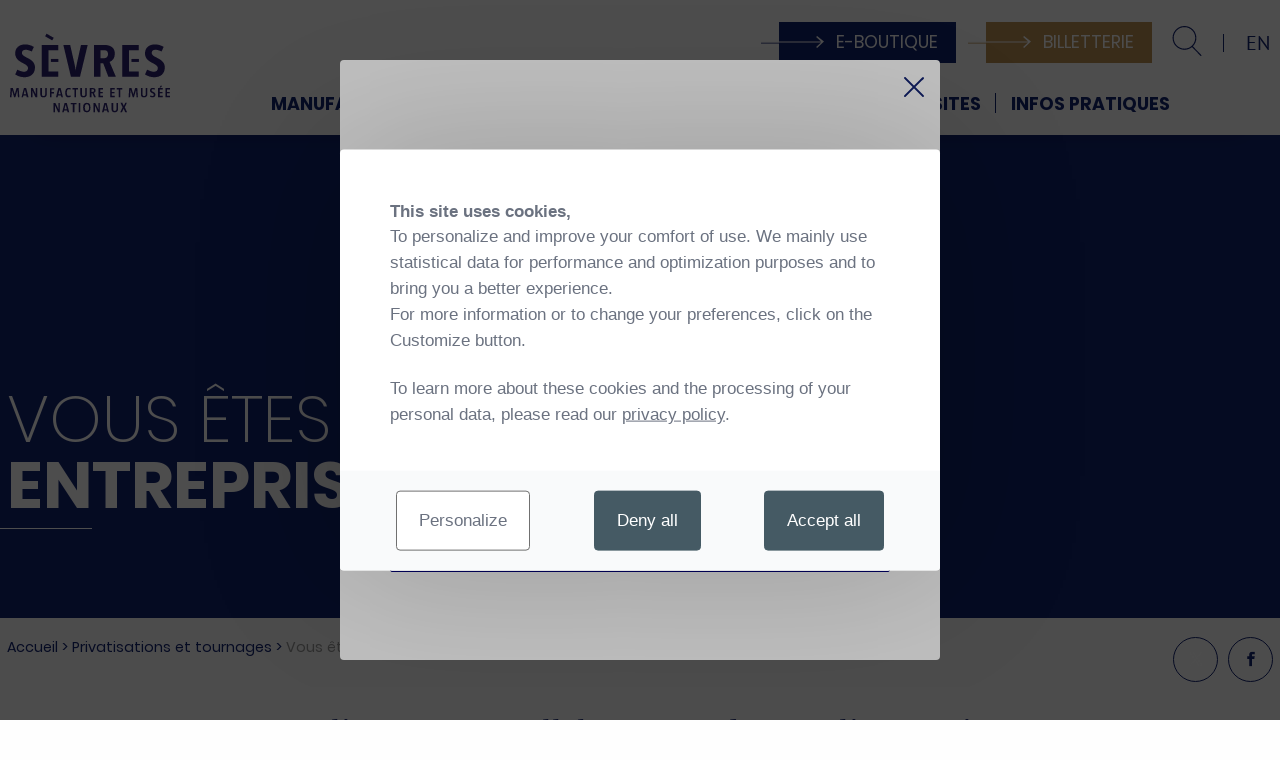

--- FILE ---
content_type: text/html; charset=UTF-8
request_url: https://www.sevresciteceramique.fr/privatisations-et-tournages/vous-etes-une-entreprise.html
body_size: 18928
content:
<!DOCTYPE html>
<html lang="en">
<head>
<base href="https://www.sevresciteceramique.fr/" />
<title>Vous êtes une entreprise</title>
<meta name="robots" content="index,follow">

    <meta charset="utf-8">
    <meta http-equiv="X-UA-Compatible" content="IE=edge">
    <meta name="viewport" content="width=device-width, initial-scale=1">
    <!-- The above 3 meta tags *must* come first in the head; any other head content must come *after* these tags -->
    <link href="static/apps/sevres_template/dist/img/favicon.png" rel="shortcut icon" type="image/x-icon" />
    <link rel="stylesheet" href="static/apps/sevres_template/dist/css/style.css" media="all">

    <!-- HTML5 shim and Respond.js for IE8 support of HTML5 elements and media queries -->
    <!-- WARNING: Respond.js doesn't work if you view the page via file:// -->
    <!--[if lt IE 9]>
    <script src="static/apps/sevres_template/vendor/html5shiv.min.js"></script>
    <script src="static/apps/sevres_template/vendor/respond/1.4.2/respond.min.js"></script>
    <![endif]-->

    
        <script type="text/javascript">
            var AppConfig = {"url":{"base":"https:\/\/www.sevresciteceramique.fr\/"},"i18n":{"messages":{"welcome":"Welcome"}}};
        </script>
    
<meta name="google-site-verification" content="uh3Gbz4Fab2AknCGYRspNqenj2hnXg55efFEyHYDa-0" />


<script>
  // Init TarteAuCitron
  function cdnNoviusTacLoaded() {
    window.tarteaucitron.init({
      showAlertSmall: false,
      acceptAllCta: true,
      orientation: 'middle',
      privacyUrl: '/politique-de-confidentialite',
      mandatory: true,
      adblocker: true,
      showIcon: false,
    });

    window.dataLayer = window.dataLayer || [];
    window.tarteaucitron.user.googletagmanagerId = 'GTM-TXJ9TWQ';

    (window.tarteaucitron.job = window.tarteaucitron.job || []).push('googletagmanager');
  }
</script>

<script>
  var _paq = window._paq = window._paq || [];
  /* tracker methods like "setCustomDimension" should be called before "trackPageView" */
  _paq.push(['trackPageView']);
  _paq.push(['enableLinkTracking']);
  (function() {
    var u="https://t.novius.net/";
    _paq.push(['setTrackerUrl', u+'matomo.php']);
    _paq.push(['setSiteId', '40']);
    var d=document, g=d.createElement('script'), s=d.getElementsByTagName('script')[0];
    g.async=true; g.src=u+'matomo.js'; s.parentNode.insertBefore(g,s);
  })();
</script>

</head>
<body class="">

<div class="novglob">

<div class="js-search-form-container search-form-container">
    <form action="https://www.sevresciteceramique.fr/resultats.html#search-results" method="get">
    <label>Saisissez votre recherche ci dessous:    <div class="input">
        <input type="text" name="s" placeholder="Recherche...">
    </div>
    </label>
    <div class="cta-container">
        <button  class="button white hollow js-search-trigger" type="button">
            Retour au site        </button>
        <button  class="button white" type="submit">
            Lancer la recherche        </button>
    </div>
</form></div>
<header class="sevre-main-header js-sevre-main-header">
    <div class="header-upper">
        <div class="button-store">
            <a class="button" target="_blank" href="https://boutique.sevresciteceramique.fr/">
                <span class="arrows-container">
    <span class="arrow active">
        <svg version="1" xmlns="http://www.w3.org/2000/svg" viewBox="0 0 65 13">
            <use xlink:href="static/apps/sevres_template/sprites.svg#arrow-right"></use>
        </svg>
    </span>
    <span class="arrow arrow1">
        <svg version="1"  xmlns="http://www.w3.org/2000/svg" viewBox="0 0 65 13">
        <path d="M58 5H0v1h62l-5 5z"/>
        </svg>
    </span>
    <span class="arrow arrow2">
        <svg version="1"  xmlns="http://www.w3.org/2000/svg" viewBox="0 0 65 13">
            <use xlink:href="static/apps/sevres_template/sprites.svg#arrow-right"></use>
        </svg>
    </span>
</span>
                E-boutique            </a>
        </div>
                    <div class="button-billetrie">
                <a class="button" target="_blank" href="https://billetterie.sevresciteceramique.fr/index-css5-sevresmanufactureetmusee-pg1.html">
                    <span class="arrows-container">
    <span class="arrow active">
        <svg version="1" xmlns="http://www.w3.org/2000/svg" viewBox="0 0 65 13">
            <use xlink:href="static/apps/sevres_template/sprites.svg#arrow-right"></use>
        </svg>
    </span>
    <span class="arrow arrow1">
        <svg version="1"  xmlns="http://www.w3.org/2000/svg" viewBox="0 0 65 13">
        <path d="M58 5H0v1h62l-5 5z"/>
        </svg>
    </span>
    <span class="arrow arrow2">
        <svg version="1"  xmlns="http://www.w3.org/2000/svg" viewBox="0 0 65 13">
            <use xlink:href="static/apps/sevres_template/sprites.svg#arrow-right"></use>
        </svg>
    </span>
</span>
                    Billetterie                </a>
            </div>
                <button type="button" class="search-trigger js-search-trigger">
            <svg xmlns="http://www.w3.org/2000/svg" width="30" height="30">
                <use xlink:href="static/apps/sevres_template/sprites.svg#search"></use>
            </svg>
        </button>
            <a class="switch-lang" href="http://www.sevresciteceramique.fr/en/rent-a-space/for-businesses.html">
        en    </a>

    </div>
    <div class="header-inside">
        <a class="header-main-logo" href="https://www.sevresciteceramique.fr/">
            <svg xmlns="http://www.w3.org/2000/svg" viewBox="0 0 128.7 63.2" width="150"><style>.st0{fill:#2b2171}</style><g id="GRILLE"><path class="st0" d="M6.4 51.1L6 45.2l-1.7 5.9h-1l-1.7-5.9-.4 5.9H0l.5-7.4h1.8l1.5 5.1 1.5-5.1H7l.5 7.4H6.4zM13.5 51.1l-.4-1.4h-2.3l-.4 1.4H9.3l1.9-7.4H13l1.9 7.4h-1.4zM12 44.9l-1 3.8h2l-1-3.8zM20.5 51.1L18 45.7v5.4h-1.2v-7.4h1.5l2.5 5.2v-5.2h1.1v7.4h-1.4zM26.9 51.2c-1.7 0-2.5-.8-2.5-2.4v-5.1h1.3v5c0 1 .3 1.4 1.3 1.4s1.3-.5 1.3-1.4v-5h1.3v4.9c0 1.6-.8 2.6-2.7 2.6zM33.4 44.8v2.1h2V48h-2v3.2h-1.3v-7.4h3.5v1.1h-2.2zM41.4 51.1l-.4-1.4h-2.3l-.4 1.4H37l1.9-7.4h1.8l1.9 7.4h-1.2zm-1.5-6.2l-1 3.8h1.9l-.9-3.8zM47 51.2c-1.7 0-2.6-1-2.6-3.8 0-2.6 1.1-3.8 2.7-3.8.6 0 1.3.2 1.8.4l-.3 1c-.3-.2-.9-.4-1.3-.4-1 0-1.6.7-1.6 2.7 0 2.1.5 2.7 1.5 2.7.4 0 1-.2 1.4-.4l.3 1c-.6.5-1.3.6-1.9.6zM53.1 44.8v6.3h-1.3v-6.3h-1.6v-1.1h4.5v1.1h-1.6zM59.1 51.2c-1.7 0-2.5-.8-2.5-2.4v-5.1h1.3v5c0 1 .3 1.4 1.3 1.4s1.3-.5 1.3-1.4v-5h1.3v4.9c0 1.6-.8 2.6-2.7 2.6zM67.7 51.1l-1.4-3.3h-.8v3.3h-1.3v-7.4h2.1c1.8 0 2.5.7 2.5 2 0 .9-.5 1.6-1.3 1.9l1.6 3.5h-1.4zm-1.4-6.4h-.7v2.1h.7c1 0 1.3-.5 1.3-1.1 0-.6-.2-1-1.3-1zM71.2 51.1v-7.4h3.7v1.1h-2.4v2h2.2v1h-2.2V50h2.4v1.1h-3.7zM80.6 51.1v-7.4h3.7v1.1h-2.4v2H84v1h-2.2V50h2.4v1.1h-3.6zM88.7 44.8v6.3h-1.3v-6.3h-1.6v-1.1h4.5v1.1h-1.6zM101.8 51.1l-.4-5.9-1.7 5.9h-1L97 45.2l-.4 5.9h-1.2l.5-7.4h1.8l1.5 5.1 1.5-5.1h1.7l.5 7.4h-1.1zM107.8 51.2c-1.7 0-2.5-.8-2.5-2.4v-5.1h1.3v5c0 1 .3 1.4 1.3 1.4s1.3-.5 1.3-1.4v-5h1.3v4.9c-.1 1.6-.8 2.6-2.7 2.6zM114.7 51.2c-.7 0-1.4-.2-2.1-.6l.4-1c.5.3 1.1.5 1.6.5.7 0 1.1-.4 1.1-1 0-1.4-3.1-1.3-3.1-3.5 0-1.2.9-2 2.2-2 .7 0 1.4.2 1.9.5l-.4.9c-.5-.2-1-.4-1.4-.4-.7 0-1 .4-1 .9 0 1.4 3.1 1.2 3.1 3.5 0 1.5-1 2.2-2.3 2.2zM119.1 51.1v-7.4h3.7v1.1h-2.4v2h2.2v1h-2.2V50h2.4v1.1h-3.7zm2.1-9.3h1.3l-1.2 1.4h-1l.9-1.4zM125 51.1v-7.4h3.7v1.1h-2.4v2h2.2v1h-2.2V50h2.4v1.1H125zM38.7 63.1l-2.5-5.4v5.4H35v-7.4h1.5l2.5 5.2v-5.2h1.1v7.4h-1.4zM46.3 63.1l-.4-1.4h-2.3l-.4 1.4H42l1.9-7.4h1.8l1.9 7.4h-1.3zm-1.5-6.2l-1 3.8h1.9l-.9-3.8zM51.8 56.8v6.3h-1.3v-6.3h-1.6v-1.1h4.5v1.1h-1.6zM55.3 63.1v-7.4h1.3v7.4h-1.3zM61.8 63.2c-2.3 0-3-1.3-3-3.8 0-2.7 1.1-3.8 2.9-3.8h.1c2.2 0 2.9 1.3 2.9 3.8.1 2.7-1 3.8-2.9 3.8zm0-6.5c-1.2 0-1.6.9-1.6 2.7 0 1.8.4 2.7 1.7 2.7 1.2 0 1.7-.9 1.7-2.7-.1-1.8-.5-2.7-1.8-2.7zM70.8 63.1l-2.5-5.4v5.4h-1.2v-7.4h1.5l2.5 5.2v-5.2h1.1v7.4h-1.4zM78.4 63.1l-.4-1.4h-2.3l-.4 1.4H74l1.9-7.4h1.8l1.9 7.4h-1.2zm-1.5-6.2l-1 3.8h1.9l-.9-3.8zM84.2 63.2c-1.7 0-2.5-.8-2.5-2.4v-5.1H83v5c0 1 .3 1.4 1.3 1.4s1.3-.5 1.3-1.4v-5h1.3v4.9c-.1 1.6-.8 2.6-2.7 2.6zM92.3 59.2l1.9 3.9h-1.5l-1.1-2.3-.2-.6-.2.5-1.1 2.4h-1.4l1.9-3.9-1.7-3.6h1.5l.9 2 .2.6.3-.6.9-2H94l-1.7 3.6z"/><g><path class="st0" d="M11.7 35c-2.5 0-4.9-.6-7.5-2.2l1.7-3.9c1.9 1 3.8 1.7 5.4 1.7 2.1 0 3.2-1.1 3.2-2.9 0-4.4-10.3-3.9-10.3-11.9 0-4.5 3.2-7.2 8-7.2 2.4 0 4.8.7 7 2l-1.7 3.7c-1.7-.8-3.4-1.4-4.9-1.4-2.1 0-3 1-3 2.5 0 4.3 10.5 3.8 10.5 11.8-.1 5.2-3.7 7.8-8.4 7.8zM56.3 34.6H49L42.9 9h5.5l3.9 17.2.5 3.3.5-3.3L57.1 9h5.4l-6.2 25.6zM79.1 34.6L75 23.8h-2.2v10.8h-5.3V9.1c2.2-.1 5.4-.1 7.8-.1 6.3 0 9 2.6 9 7.1 0 3.1-1.4 5.6-4.2 6.6l5.1 12h-6.1zm-4.2-21.4c-.7 0-1.4 0-2.2.1v6.5h2.1c3.2 0 4-1.6 4-3.3 0-2.1-.6-3.3-3.9-3.3zM116.1 35c-2.5 0-4.9-.6-7.5-2.2l1.7-3.9c1.9 1 3.8 1.7 5.4 1.7 2.1 0 3.2-1.1 3.2-2.9 0-4.4-10.3-3.9-10.3-11.9 0-4.5 3.2-7.2 8-7.2 2.4 0 4.8.7 7 2l-1.7 3.7c-1.7-.8-3.4-1.4-4.9-1.4-2.1 0-3 1-3 2.5 0 4.3 10.5 3.8 10.5 11.8 0 5.2-3.7 7.8-8.4 7.8zM30.9 30.3h7.9v4.4H25.6V9h13.3v4.3H31v17z"/><path class="st0" d="M32.9 20.3h6v2.4h-6z"/><path transform="rotate(30 31.742 2.702)" class="st0" d="M28.4 1.5H35v2.4h-6.6z"/><g><path class="st0" d="M95.7 30.3h7.9v4.4H90.3V9h13.3v4.3h-7.9v17z"/><path class="st0" d="M97.7 20.3h6v2.4h-6z"/></g></g></g></svg>
        </a>
                                <nav>
                <ul class="menu ">
                                                <li class="has-submenu js-has-submenu first-level-entry" data-submenu-id="640">
                                <div>Manufacture</div>                                                            </li>
                                                        <li class="has-submenu js-has-submenu first-level-entry" data-submenu-id="454">
                                <div>Mus&eacute;e</div>                                                            </li>
                                                        <li class="has-submenu js-has-submenu first-level-entry" data-submenu-id="456">
                                <div>Galerie &amp; showroom</div>                                                            </li>
                                                        <li class="has-submenu js-has-submenu first-level-entry" data-submenu-id="457">
                                <div>Ressources</div>                                                            </li>
                                                        <li class="has-submenu js-has-submenu first-level-entry" data-submenu-id="458">
                                <div>Visites</div>                                                            </li>
                                                        <li class="has-submenu js-has-submenu first-level-entry" data-submenu-id="482">
                                <div>Infos pratiques</div>                                                            </li>
                                            </ul>
            </nav>
            <div class="dummy-submenu-trigger js-dummy-submenu-trigger"></div>
        
        <div class="container-btn-billetrie">
                            <div class="button-billetrie">
                    <a class="button" target="_blank" href="https://billetterie.sevresciteceramique.fr/index-css5-sevresmanufactureetmusee-pg1.html">
                        <span class="arrows-container">
    <span class="arrow active">
        <svg version="1" xmlns="http://www.w3.org/2000/svg" viewBox="0 0 65 13">
            <use xlink:href="static/apps/sevres_template/sprites.svg#arrow-right"></use>
        </svg>
    </span>
    <span class="arrow arrow1">
        <svg version="1"  xmlns="http://www.w3.org/2000/svg" viewBox="0 0 65 13">
        <path d="M58 5H0v1h62l-5 5z"/>
        </svg>
    </span>
    <span class="arrow arrow2">
        <svg version="1"  xmlns="http://www.w3.org/2000/svg" viewBox="0 0 65 13">
            <use xlink:href="static/apps/sevres_template/sprites.svg#arrow-right"></use>
        </svg>
    </span>
</span>
                        Billetterie                    </a>
                </div>
                        <button class="burger-menu-button js-burger-menu-button">
                <svg xmlns="http://www.w3.org/2000/svg" viewBox="0 0 20 20">
                    <path d="M0 3h20v2h-20v-2zM0 9h20v2h-20v-2zM0 15h20v2h-20v-2z"></path>
                </svg>
            </button>
        </div>
    </div>
    <div class="dropdown-container js-dropdown-container">
                    <div class="mobile-additionnal-links">
                <a href="https://www.sevresciteceramique.fr/resultats.html">
                    <svg xmlns="http://www.w3.org/2000/svg" width="30" height="30">
                        <use xlink:href="static/apps/sevres_template/sprites.svg#search"></use>
                    </svg>
                    Recherche                </a>
                    <a class="switch-lang" href="http://www.sevresciteceramique.fr/en/rent-a-space/for-businesses.html">
        en    </a>

                <div class="button-store">
                    <a class="button" target="_blank" href="https://boutique.sevresciteceramique.fr/">
                        <span class="arrows-container">
    <span class="arrow active">
        <svg version="1" xmlns="http://www.w3.org/2000/svg" viewBox="0 0 65 13">
            <use xlink:href="static/apps/sevres_template/sprites.svg#arrow-right"></use>
        </svg>
    </span>
    <span class="arrow arrow1">
        <svg version="1"  xmlns="http://www.w3.org/2000/svg" viewBox="0 0 65 13">
        <path d="M58 5H0v1h62l-5 5z"/>
        </svg>
    </span>
    <span class="arrow arrow2">
        <svg version="1"  xmlns="http://www.w3.org/2000/svg" viewBox="0 0 65 13">
            <use xlink:href="static/apps/sevres_template/sprites.svg#arrow-right"></use>
        </svg>
    </span>
</span>
                        E-boutique                    </a>
                </div>
            </div>
            <div class="row column">
                <div class="submenu-mobile">
                    <div class="submenu js-submenu" data-id="640">
    <div>
        <div class="submenu-title first-level-entry js-submenu-title-mobile">
            <div>Manufacture</div>            <svg xmlns="http://www.w3.org/2000/svg" width="25" height="25" class="icon-arrow">
                <use xlink:href="static/apps/sevres_template/sprites.svg#arrow-down-caret-only"></use>
            </svg>
        </div>
        <ul class="js-submenu-item-mobile submenu-item-mobile">
                            <li>
                    <a class="submenu-item js-submenu-item" href="https://www.sevresciteceramique.fr/manufacture/une-manufacture-d-exception.html">Une Manufacture d&#039;exception</a>
                                    </li>
                            <li>
                    <a class="submenu-item js-submenu-item" href="https://www.sevresciteceramique.fr/manufacture/les-metiers-et-savoir-faire.html">Les m&eacute;tiers et savoir-faire</a>
                                    </li>
                            <li>
                    <a class="submenu-item js-submenu-item" href="https://www.sevresciteceramique.fr/manufacture/un-geste-une-oeuvre.html">Un geste, une oeuvre</a>
                                    </li>
                            <li>
                    <a class="submenu-item js-submenu-item" href="https://www.sevresciteceramique.fr/manufacture/les-artistes.html">Les artistes de S&egrave;vres</a>
                                    </li>
                            <li>
                    <a class="submenu-item js-submenu-item" href="https://www.sevresciteceramique.fr/manufacture/les-marques-de-sevres.html">Les marques de S&egrave;vres</a>
                                    </li>
                            <li>
                    <a class="submenu-item js-submenu-item" href="https://www.sevresciteceramique.fr/manufacture/ecole-de-sevres.html">L&#039;Ecole de S&egrave;vres</a>
                                    </li>
                    </ul>
    </div>
    <div class="images-container"></div>
</div>
<div class="submenu js-submenu" data-id="454">
    <div>
        <div class="submenu-title first-level-entry js-submenu-title-mobile">
            <div>Mus&eacute;e</div>            <svg xmlns="http://www.w3.org/2000/svg" width="25" height="25" class="icon-arrow">
                <use xlink:href="static/apps/sevres_template/sprites.svg#arrow-down-caret-only"></use>
            </svg>
        </div>
        <ul class="js-submenu-item-mobile submenu-item-mobile">
                            <li>
                    <a class="submenu-item js-submenu-item" href="https://www.sevresciteceramique.fr/musee/un-musee-d-inspiration.html">Un mus&eacute;e d&rsquo;inspiration</a>
                                    </li>
                            <li>
                    <a href="https://www.sevresciteceramique.fr/galerieshowroom/les-univers-de-sevres/list/parcours.html">Parcours des collections du Mus&eacute;e</a>
                                    </li>
                            <li>
                    <a class="submenu-item js-submenu-item" href="https://www.sevresciteceramique.fr/musee/expositions-en-ligne.html">Expositions en ligne</a>
                                    </li>
                            <li>
                    <a class="submenu-item js-submenu-item" href="https://www.sevresciteceramique.fr/musee/les-projets-et-modeles-d-inspiration.html">Les projets et mod&egrave;les d&rsquo;inspiration</a>
                                    </li>
                            <li>
                    <a class="submenu-item js-submenu-item" href="https://www.sevresciteceramique.fr/musee/qu-est-ce-que-la-ceramique.html">Qu&rsquo;est-ce que la c&eacute;ramique ?</a>
                                    </li>
                            <li>
                    <a class="submenu-item js-submenu-item" href="https://www.sevresciteceramique.fr/musee/la-societe-des-amis-du-musee-national-de-ceramique.html">La Soci&eacute;t&eacute; des Amis  du Mus&eacute;e</a>
                                    </li>
                    </ul>
    </div>
    <div class="images-container"></div>
</div>
<div class="submenu js-submenu" data-id="456">
    <div>
        <div class="submenu-title first-level-entry js-submenu-title-mobile">
            <div>Galerie &amp; showroom</div>            <svg xmlns="http://www.w3.org/2000/svg" width="25" height="25" class="icon-arrow">
                <use xlink:href="static/apps/sevres_template/sprites.svg#arrow-down-caret-only"></use>
            </svg>
        </div>
        <ul class="js-submenu-item-mobile submenu-item-mobile">
                            <li>
                    <a class="submenu-item js-submenu-item" href="https://www.sevresciteceramique.fr/galerieshowroom/galerie-et-showroom.html">Galerie et showroom </a>
                                    </li>
                            <li>
                    <a href="https://www.sevresciteceramique.fr/galerieshowroom/les-univers-de-sevres/list/univers.html">Univers des cr&eacute;ations</a>
                                    </li>
                            <li>
                    <a class="submenu-item js-submenu-item" href="https://www.sevresciteceramique.fr/galerieshowroom/foires-et-salons.html">Foires et Salons </a>
                                    </li>
                    </ul>
    </div>
    <div class="images-container"></div>
</div>
<div class="submenu js-submenu" data-id="457">
    <div>
        <div class="submenu-title first-level-entry js-submenu-title-mobile">
            <div>Ressources</div>            <svg xmlns="http://www.w3.org/2000/svg" width="25" height="25" class="icon-arrow">
                <use xlink:href="static/apps/sevres_template/sprites.svg#arrow-down-caret-only"></use>
            </svg>
        </div>
        <ul class="js-submenu-item-mobile submenu-item-mobile">
                            <li>
                    <a class="submenu-item js-submenu-item" href="https://www.sevresciteceramique.fr/ressources/informations-generales.html">Informations g&eacute;n&eacute;rales</a>
                                    </li>
                            <li>
                    <a class="submenu-item js-submenu-item" href="https://www.sevresciteceramique.fr/ressources/bibliotheque-et-documentation.html">La biblioth&egrave;que et la documentation</a>
                                    </li>
                            <li>
                    <a class="submenu-item js-submenu-item" href="https://www.sevresciteceramique.fr/ressources/les-archives.html">Les archives</a>
                                    </li>
                            <li>
                    <a class="submenu-item js-submenu-item" href="https://www.sevresciteceramique.fr/ressources/cabinet-d-arts-graphiques.html">Le cabinet d&rsquo;arts graphiques</a>
                                    </li>
                            <li>
                    <a class="submenu-item js-submenu-item" href="https://www.sevresciteceramique.fr/ressources/cabinet-de-photographies.html">Le cabinet de photographies</a>
                                    </li>
                            <li>
                    <a class="submenu-item js-submenu-item" href="https://www.sevresciteceramique.fr/programme/sevres-chez-vous.html">S&egrave;vres chez vous</a>
                                    </li>
                    </ul>
    </div>
    <div class="images-container"></div>
</div>
<div class="submenu js-submenu" data-id="458">
    <div>
        <div class="submenu-title first-level-entry js-submenu-title-mobile">
            <div>Visites</div>            <svg xmlns="http://www.w3.org/2000/svg" width="25" height="25" class="icon-arrow">
                <use xlink:href="static/apps/sevres_template/sprites.svg#arrow-down-caret-only"></use>
            </svg>
        </div>
        <ul class="js-submenu-item-mobile submenu-item-mobile">
                            <li>
                    <a class="submenu-item js-submenu-item" href="https://www.sevresciteceramique.fr/programme/agenda.html">Individuels &amp; familles </a>
                                    </li>
                            <li>
                    <a class="submenu-item js-submenu-item" href="https://www.sevresciteceramique.fr/activites-groupes.html">Groupes</a>
                                    </li>
                            <li>
                    <a class="submenu-item js-submenu-item" href="https://www.sevresciteceramique.fr/activites-scolaires.html">Scolaires</a>
                                    </li>
                            <li>
                    <a class="submenu-item js-submenu-item" href="https://www.sevresciteceramique.fr/activites-champ-social-et-mdph.html">Champ social</a>
                                    </li>
                            <li>
                    <a class="submenu-item js-submenu-item" href="https://www.sevresciteceramique.fr/cours-stages.html">Cours &amp; stages </a>
                                    </li>
                            <li>
                    <a class="submenu-item js-submenu-item" href="https://www.sevresciteceramique.fr/mon-anniversaire-a-sevres.html">Mon anniversaire &agrave; S&egrave;vres</a>
                                    </li>
                    </ul>
    </div>
    <div class="images-container"></div>
</div>
<div class="submenu js-submenu" data-id="482">
    <div>
        <div class="submenu-title first-level-entry js-submenu-title-mobile">
            <div>Infos pratiques</div>            <svg xmlns="http://www.w3.org/2000/svg" width="25" height="25" class="icon-arrow">
                <use xlink:href="static/apps/sevres_template/sprites.svg#arrow-down-caret-only"></use>
            </svg>
        </div>
        <ul class="js-submenu-item-mobile submenu-item-mobile">
                            <li>
                    <a class="submenu-item js-submenu-item" href="https://www.sevresciteceramique.fr/infos-pratiques/horaires.html">Horaires</a>
                                    </li>
                            <li>
                    <a class="submenu-item js-submenu-item" href="https://www.sevresciteceramique.fr/infos-pratiques/acces.html">Acc&egrave;s</a>
                                    </li>
                            <li>
                    <a class="submenu-item js-submenu-item" href="https://www.sevresciteceramique.fr/infos-pratiques/billetterie.html">Billetterie</a>
                                    </li>
                            <li>
                    <a class="submenu-item js-submenu-item" href="https://www.sevresciteceramique.fr/infos-pratiques/librairie-et-boutique.html">Librairie-boutique</a>
                                    </li>
                    </ul>
    </div>
    <div class="images-container"></div>
</div>
                </div>
                <div class="submenu-desktop">
                    <div class="submenu js-submenu" data-id="640">
    <div>
        <div class="submenu-title first-level-entry">
            <div>Manufacture</div>        </div>
        <ul>
                            <li>
                    <a class="submenu-item js-submenu-item" href="https://www.sevresciteceramique.fr/manufacture/une-manufacture-d-exception.html">Une Manufacture d&#039;exception</a>                                    </li>
                                <li>
                    <a class="submenu-item js-submenu-item" href="https://www.sevresciteceramique.fr/manufacture/les-metiers-et-savoir-faire.html">Les m&eacute;tiers et savoir-faire</a>                                    </li>
                                <li>
                    <a class="submenu-item js-submenu-item" href="https://www.sevresciteceramique.fr/manufacture/un-geste-une-oeuvre.html">Un geste, une oeuvre</a>                                    </li>
                                <li>
                    <a class="submenu-item js-submenu-item" href="https://www.sevresciteceramique.fr/manufacture/les-artistes.html">Les artistes de S&egrave;vres</a>                                    </li>
                                <li>
                    <a class="submenu-item js-submenu-item" href="https://www.sevresciteceramique.fr/manufacture/les-marques-de-sevres.html">Les marques de S&egrave;vres</a>                                    </li>
                                <li>
                    <a class="submenu-item js-submenu-item" href="https://www.sevresciteceramique.fr/manufacture/ecole-de-sevres.html">L&#039;Ecole de S&egrave;vres</a>                                    </li>
                        </ul>
    </div>
    <div class="images-container">
        <div class="zoom-in">
    <img src="[data-uri]" data-src="https://www.sevresciteceramique.fr/cache/media/sevres-manufacture-musee-vue-aerienne/cr,220,295-q,90-88cd00.jpg" alt="">
</div><div class="zoom-in">
    <img src="[data-uri]" data-src="https://www.sevresciteceramique.fr/cache/media/180215-nls-ceramique-sevres-540/cr,220,295-q,90-1ad3b1.jpg" alt="">
</div><div class="zoom-in">
    <img src="[data-uri]" data-src="https://www.sevresciteceramique.fr/cache/media/ecole-de-sevres/cr,220,295-q,90-08bb1c.jpg" alt="">
</div>    </div>
</div>
<div class="submenu js-submenu" data-id="454">
    <div>
        <div class="submenu-title first-level-entry">
            <div>Mus&eacute;e</div>        </div>
        <ul>
                            <li>
                    <a class="submenu-item js-submenu-item" href="https://www.sevresciteceramique.fr/musee/un-musee-d-inspiration.html">Un mus&eacute;e d&rsquo;inspiration</a>                                    </li>
                                <li>
                    <a href="https://www.sevresciteceramique.fr/galerieshowroom/les-univers-de-sevres/list/parcours.html">Parcours des collections du Mus&eacute;e</a>                                    </li>
                                <li>
                    <a class="submenu-item js-submenu-item" href="https://www.sevresciteceramique.fr/musee/expositions-en-ligne.html">Expositions en ligne</a>                                    </li>
                                <li>
                    <a class="submenu-item js-submenu-item" href="https://www.sevresciteceramique.fr/musee/les-projets-et-modeles-d-inspiration.html">Les projets et mod&egrave;les d&rsquo;inspiration</a>                                    </li>
                                <li>
                    <a class="submenu-item js-submenu-item" href="https://www.sevresciteceramique.fr/musee/qu-est-ce-que-la-ceramique.html">Qu&rsquo;est-ce que la c&eacute;ramique ?</a>                                    </li>
                                <li>
                    <a class="submenu-item js-submenu-item" href="https://www.sevresciteceramique.fr/musee/la-societe-des-amis-du-musee-national-de-ceramique.html">La Soci&eacute;t&eacute; des Amis  du Mus&eacute;e</a>                                    </li>
                        </ul>
    </div>
    <div class="images-container">
        <div class="zoom-in">
    <img src="[data-uri]" data-src="https://www.sevresciteceramique.fr/cache/media/lorem-ipsum-3/cr,220,295-q,90-d0d7d7.jpg" alt="">
</div><div class="zoom-in">
    <img src="[data-uri]" data-src="https://www.sevresciteceramique.fr/cache/media/timeline/pierre-soulages-vase/cr,220,295-q,90-36192e.jpg" alt="">
</div><div class="zoom-in">
    <img src="[data-uri]" data-src="https://www.sevresciteceramique.fr/cache/media/timeline/bol-sein/cr,220,295-q,90-532b3b.jpg" alt="">
</div>    </div>
</div>
<div class="submenu js-submenu" data-id="456">
    <div>
        <div class="submenu-title first-level-entry">
            <div>Galerie &amp; showroom</div>        </div>
        <ul>
                            <li>
                    <a class="submenu-item js-submenu-item" href="https://www.sevresciteceramique.fr/galerieshowroom/galerie-et-showroom.html">Galerie et showroom </a>                                    </li>
                                <li>
                    <a href="https://www.sevresciteceramique.fr/galerieshowroom/les-univers-de-sevres/list/univers.html">Univers des cr&eacute;ations</a>                                    </li>
                                <li>
                    <a class="submenu-item js-submenu-item" href="https://www.sevresciteceramique.fr/galerieshowroom/foires-et-salons.html">Foires et Salons </a>                                    </li>
                        </ul>
    </div>
    <div class="images-container">
        <div class="zoom-in">
    <img src="[data-uri]" data-src="https://www.sevresciteceramique.fr/cache/media/vaisseau-m-t-fond-bleu-or-03/cr,220,295-q,90-1303c1.jpg" alt="">
</div><div class="zoom-in">
    <img src="[data-uri]" data-src="https://www.sevresciteceramique.fr/cache/media/artistes/portfolios/calder-delo/carpeaux-portoflio/prince-impcrial-j-b-carpeaux-02/cr,220,295-q,90-769834.jpg" alt="">
</div><div class="zoom-in">
    <img src="[data-uri]" data-src="https://www.sevresciteceramique.fr/cache/media/ormoy-c-3-me-gr-bleu-filet-or-01/cr,220,295-q,90-6ea944.jpg" alt="">
</div>    </div>
</div>
<div class="submenu js-submenu" data-id="457">
    <div>
        <div class="submenu-title first-level-entry">
            <div>Ressources</div>        </div>
        <ul>
                            <li>
                    <a class="submenu-item js-submenu-item" href="https://www.sevresciteceramique.fr/ressources/informations-generales.html">Informations g&eacute;n&eacute;rales</a>                                    </li>
                                <li>
                    <a class="submenu-item js-submenu-item" href="https://www.sevresciteceramique.fr/ressources/bibliotheque-et-documentation.html">La biblioth&egrave;que et la documentation</a>                                    </li>
                                <li>
                    <a class="submenu-item js-submenu-item" href="https://www.sevresciteceramique.fr/ressources/les-archives.html">Les archives</a>                                    </li>
                                <li>
                    <a class="submenu-item js-submenu-item" href="https://www.sevresciteceramique.fr/ressources/cabinet-d-arts-graphiques.html">Le cabinet d&rsquo;arts graphiques</a>                                    </li>
                                <li>
                    <a class="submenu-item js-submenu-item" href="https://www.sevresciteceramique.fr/ressources/cabinet-de-photographies.html">Le cabinet de photographies</a>                                    </li>
                                <li>
                    <a class="submenu-item js-submenu-item" href="https://www.sevresciteceramique.fr/programme/sevres-chez-vous.html">S&egrave;vres chez vous</a>                                    </li>
                        </ul>
    </div>
    <div class="images-container">
        <div class="zoom-in">
    <img src="[data-uri]" data-src="https://www.sevresciteceramique.fr/cache/media/oeuvres/_14_formes_decors_dessins/15-649504/cr,220,295-q,90-8fbd6b.jpg" alt="">
</div><div class="zoom-in">
    <img src="[data-uri]" data-src="https://www.sevresciteceramique.fr/cache/media/timeline/la-r-serve-des-moules-manufacture-c-scc/cr,220,295-q,90-19cf44.jpg" alt="">
</div><div class="zoom-in">
    <img src="[data-uri]" data-src="https://www.sevresciteceramique.fr/cache/media/timeline/vue-de-la-manufacture-par-troyon-002/cr,220,295-q,90-d2ba20.jpg" alt="">
</div>    </div>
</div>
<div class="submenu js-submenu" data-id="458">
    <div>
        <div class="submenu-title first-level-entry">
            <div>Visites</div>        </div>
        <ul>
                            <li>
                    <a class="submenu-item js-submenu-item" href="https://www.sevresciteceramique.fr/programme/agenda.html">Individuels &amp; familles </a>                                    </li>
                                <li>
                    <a class="submenu-item js-submenu-item" href="https://www.sevresciteceramique.fr/activites-groupes.html">Groupes</a>                                    </li>
                                <li>
                    <a class="submenu-item js-submenu-item" href="https://www.sevresciteceramique.fr/activites-scolaires.html">Scolaires</a>                                    </li>
                                <li>
                    <a class="submenu-item js-submenu-item" href="https://www.sevresciteceramique.fr/activites-champ-social-et-mdph.html">Champ social</a>                                    </li>
                                <li>
                    <a class="submenu-item js-submenu-item" href="https://www.sevresciteceramique.fr/cours-stages.html">Cours &amp; stages </a>                                    </li>
                                <li>
                    <a class="submenu-item js-submenu-item" href="https://www.sevresciteceramique.fr/mon-anniversaire-a-sevres.html">Mon anniversaire &agrave; S&egrave;vres</a>                                    </li>
                        </ul>
    </div>
    <div class="images-container">
        <div class="zoom-in">
    <img src="[data-uri]" data-src="https://www.sevresciteceramique.fr/cache/media/creations/c_annees60-fin_20e/sottsass-diane/diane-1/cr,220,295-q,90-cdc9a5.jpg" alt="">
</div><div class="zoom-in">
    <img src="[data-uri]" data-src="https://www.sevresciteceramique.fr/cache/media/gestes-et-metiers/atelier-du-petit-coulage/cr,220,295-q,90-9ce9b5.jpg" alt="">
</div><div class="zoom-in">
    <img src="[data-uri]" data-src="https://www.sevresciteceramique.fr/cache/media/sevres-crasset-matali-les-capes-3/cr,220,295-q,90-0ae864.jpg" alt="">
</div>    </div>
</div>
<div class="submenu js-submenu" data-id="482">
    <div>
        <div class="submenu-title first-level-entry">
            <div>Infos pratiques</div>        </div>
        <ul>
                            <li>
                    <a class="submenu-item js-submenu-item" href="https://www.sevresciteceramique.fr/infos-pratiques/horaires.html">Horaires</a>                                    </li>
                                <li>
                    <a class="submenu-item js-submenu-item" href="https://www.sevresciteceramique.fr/infos-pratiques/acces.html">Acc&egrave;s</a>                                    </li>
                                <li>
                    <a class="submenu-item js-submenu-item" href="https://www.sevresciteceramique.fr/infos-pratiques/billetterie.html">Billetterie</a>                                    </li>
                                <li>
                    <a class="submenu-item js-submenu-item" href="https://www.sevresciteceramique.fr/infos-pratiques/librairie-et-boutique.html">Librairie-boutique</a>                                    </li>
                        </ul>
    </div>
    <div class="images-container">
        <div class="zoom-in">
    <img src="[data-uri]" data-src="https://www.sevresciteceramique.fr/cache/media/timeline/06-510381/cr,220,295-q,90-b04d6e.jpg" alt="">
</div><div class="zoom-in">
    <img src="[data-uri]" data-src="https://www.sevresciteceramique.fr/cache/media/timeline/musee-de-la-ceramique/cr,220,295-q,90-f281bb.jpg" alt="">
</div><div class="zoom-in">
    <img src="[data-uri]" data-src="https://www.sevresciteceramique.fr/cache/media/le-showroom-de-sevres-avec-le-vaisseau-a-mat-et-le-vase-charpin/cr,220,295-q,90-ad8854.jpg" alt="">
</div>    </div>
</div>
                </div>
            </div>
            </div>
</header>

<header class="header header-page noprint majax">
    <div class="row column">
        <div class="header-content">
                        <div class="header-background-container ">
                                    <img src="[data-uri]" data-src="https://www.sevresciteceramique.fr/cache/media/mecenat-et-partenariat/diner-verriere-des-moules/cr,450,490-q,90-ffdb56.jpg" class="header-background" alt="">
                            </div>
                        <h1 class="title">
                Vous &ecirc;tes une                                    <span class="bold">entreprise</span>
                            </h1>
                                </div>
    </div>
</header>

<div class="row column breadcrumbs-container">
    <div class="breadcrumb" itemscope itemtype="https://data-vocabulary.org/Breadcrumb">
    <a href="https://www.sevresciteceramique.fr/" title="Accueil ">Accueil </a> &gt <a href="https://www.sevresciteceramique.fr/privatisations-et-tournages.html" title="Privatisations  et tournages">Privatisations  et tournages</a> &gt <span title="Vous êtes une entreprise">Vous êtes une entreprise</span></div>
    <div class="sharer-container">
    <div class="sharer-label">Partager</div>
    <div class="sharer-social-icons">
                <div data-balloon="Partager sur Twitter" data-balloon-pos="down">
                <a
            class="sharer-social-icon-container"
            href="https://twitter.com/home?status=Vous+%26ecirc%3Btes+une+entreprise%0Ahttps%3A%2F%2Fwww.sevresciteceramique.fr%2Fprivatisations-et-tournages%2Fvous-etes-une-entreprise.html"
            target="_blank"
        >
            <svg version="1" xmlns="http://www.w3.org/2000/svg" width="50" height="50">
                <use xlink:href="static/apps/sevres_template/sprites.svg#twitter"></use>
            </svg>
        </a>
                </div>
        
                <div data-balloon="Partager sur Facebook" data-balloon-pos="down">
                <a
            class="sharer-social-icon-container"
            href="https://www.facebook.com/sharer/sharer.php?u=https%3A%2F%2Fwww.sevresciteceramique.fr%2Fprivatisations-et-tournages%2Fvous-etes-une-entreprise.html"
            target="_blank"
        >
            <svg version="1" xmlns="http://www.w3.org/2000/svg" width="50" height="50">
                <use xlink:href="static/apps/sevres_template/sprites.svg#facebook"></use>
            </svg>
        </a>
                </div>
            </div>
</div>
</div>

<div class="row column">
    <div class="wysiwyg">
        <div class="smaller-content">
            <p class="emphasis">Recevez vos clients, VIPs, collaborateurs dans un lieu atypique et prestigieux, riche d’un patrimoine culturel unique en France.</p>
<div class="js-default-slideshow-wrapper default-slideshow-wrapper">
    <div class="js-default-slideshow default-slideshow">
                        <div class="slide image-width-caption-container">
            <img data-src="https://www.sevresciteceramique.fr/cache/media/entreprise/s,1350,750-q,90-437ae2.jpg" alt="">
                            <div class="flex-caption">
                                                                <p class="copyrights">(c) Trait Tendance</p>
                                    </div>
                    </div>
                        <div class="slide image-width-caption-container">
            <img data-src="https://www.sevresciteceramique.fr/cache/media/entreprise-2/s,1350,750-q,90-ce08ee.jpg" alt="">
                            <div class="flex-caption">
                                                                <p class="copyrights">(c) Trait Tendance</p>
                                    </div>
                    </div>
                        <div class="slide image-width-caption-container">
            <img data-src="https://www.sevresciteceramique.fr/cache/media/photo-privatisation-diner-assis/s,1350,750-q,90-2bea06.jpg" alt="">
                            <div class="flex-caption">
                                                                <p class="copyrights">(c) Les Belles prod</p>
                                    </div>
                    </div>
                        <div class="slide image-width-caption-container">
            <img data-src="https://www.sevresciteceramique.fr/cache/media/diner-assis-2/s,1350,750-q,90-968cd8.jpg" alt="">
                            <div class="flex-caption">
                                                                <p class="copyrights">(c) Les Belles prod</p>
                                    </div>
                    </div>
                        <div class="slide image-width-caption-container">
            <img data-src="https://www.sevresciteceramique.fr/cache/media/entreprise3/s,1350,750-q,90-48068f.jpg" alt="">
                            <div class="flex-caption">
                                                                <p class="copyrights">(c) Trait Tendance</p>
                                    </div>
                    </div>
                        <div class="slide image-width-caption-container">
            <img data-src="https://www.sevresciteceramique.fr/cache/media/photo-musee/s,1350,750-q,90-7b298a.jpg" alt="">
                            <div class="flex-caption">
                                                                <p class="copyrights">(c) Trait Tendance</p>
                                    </div>
                    </div>
                        <div class="slide image-width-caption-container">
            <img data-src="https://www.sevresciteceramique.fr/cache/media/musee-national-ceramique/s,1350,750-q,90-c5201e.jpg" alt="">
                            <div class="flex-caption">
                                                                <p class="copyrights">Mus&eacute;e national de c&eacute;ramique - (c) S&egrave;vres - Manufacture et Mus&eacute;e nationaux</p>
                                    </div>
                    </div>
                        <div class="slide image-width-caption-container">
            <img data-src="https://www.sevresciteceramique.fr/cache/media/gestes-et-metiers/latelier-de-sculpture-de-figure/s,1350,750-q,90-ab156b.jpg" alt="">
                            <div class="flex-caption">
                                                                <p class="copyrights">L&#039;atelier de sculpture de figure - (c) Nicolas H&eacute;ron / S&egrave;vres - Cit&eacute; de la c&eacute;ramique </p>
                                    </div>
                    </div>
                        <div class="slide image-width-caption-container">
            <img data-src="https://www.sevresciteceramique.fr/cache/media/verriere-des-moules/s,1350,750-q,90-47c993.jpg" alt="">
                            <div class="flex-caption">
                                                                <p class="copyrights">Verri&egrave;re des moules - (c) S&egrave;vres - Adeline Czifra</p>
                                    </div>
                    </div>
                        <div class="slide image-width-caption-container">
            <img data-src="https://www.sevresciteceramique.fr/cache/media/verriere-des-moules-3/s,1350,750-q,90-42666e.jpg" alt="">
                            <div class="flex-caption">
                                                                <p class="copyrights">Verri&egrave;re des Moules - (c) S&egrave;vres - Manufacture et Mus&eacute;e nationaux</p>
                                    </div>
                    </div>
                        <div class="slide image-width-caption-container">
            <img data-src="https://www.sevresciteceramique.fr/cache/media/verriere-des-moules-4/s,1350,750-q,90-8e15c1.jpg" alt="">
                            <div class="flex-caption">
                                                                <p class="copyrights">Verri&egrave;re des Moules - Conf&eacute;rence - (c) S&egrave;vres - Manufacture et Mus&eacute;e nationaux</p>
                                    </div>
                    </div>
                        <div class="slide image-width-caption-container">
            <img data-src="https://www.sevresciteceramique.fr/cache/media/diner-verriere-des-moules/s,1350,750-q,90-fa0589.jpg" alt="">
                            <div class="flex-caption">
                                                                <p class="copyrights">Verri&egrave;re des Moules - D&icirc;ner assis - (c) S&egrave;vres Cit&eacute; c&eacute;ramique</p>
                                    </div>
                    </div>
                        <div class="slide image-width-caption-container">
            <img data-src="https://www.sevresciteceramique.fr/cache/media/ceramix-party-manufacture-de-sevres-3/s,1350,750-q,90-e96ec7.jpg" alt="">
                            <div class="flex-caption">
                                                                <p class="copyrights">Verri&egrave;re des Moules - Cocktail - (c) S&egrave;vres - Manufacture et Mus&eacute;e nationaux</p>
                                    </div>
                    </div>
                        <div class="slide image-width-caption-container">
            <img data-src="https://www.sevresciteceramique.fr/cache/media/diner-verriere-privatisation/s,1350,750-q,90-a9383b.jpg" alt="">
                            <div class="flex-caption">
                                                                <p class="copyrights">Verri&egrave;re des Moules - D&icirc;ner assis - (c) S&egrave;vres Cit&eacute; c&eacute;ramique</p>
                                    </div>
                    </div>
                        <div class="slide image-width-caption-container">
            <img data-src="https://www.sevresciteceramique.fr/cache/media/petite-verriere/s,1350,750-q,90-617b2b.jpg" alt="">
                            <div class="flex-caption">
                                                                <p class="copyrights">Petite verri&egrave;re - (c) S&egrave;vres - Manufacture et Mus&eacute;e nationaux</p>
                                    </div>
                    </div>
                        <div class="slide image-width-caption-container">
            <img data-src="https://www.sevresciteceramique.fr/cache/media/soire-e-dansante-petite-verrie-re/s,1350,750-q,90-38a95d.jpg" alt="">
                            <div class="flex-caption">
                                                                <p class="copyrights">Verri&egrave;re des Moules - Soir&eacute;e dansante -  (c) S&egrave;vres Cit&eacute; c&eacute;ramique</p>
                                    </div>
                    </div>
                        <div class="slide image-width-caption-container">
            <img data-src="https://www.sevresciteceramique.fr/cache/media/fours-galerie-basse/s,1350,750-q,90-0d2ec1.jpg" alt="">
                            <div class="flex-caption">
                                                                <p class="copyrights">Galerie basse des fours - (c) S&egrave;vres Cit&eacute; c&eacute;ramique</p>
                                    </div>
                    </div>
                        <div class="slide image-width-caption-container">
            <img data-src="https://www.sevresciteceramique.fr/cache/media/galerie-des-fours/s,1350,750-q,90-f16944.jpg" alt="">
                            <div class="flex-caption">
                                                                <p class="copyrights">Galerie des fours - D&icirc;ner assis - (c) S&egrave;vres - Manufacture et Mus&eacute;e nationaux</p>
                                    </div>
                    </div>
                        <div class="slide image-width-caption-container">
            <img data-src="https://www.sevresciteceramique.fr/cache/media/entre-e-du-four-a-bois/s,1350,750-q,90-3f376d.jpg" alt="">
                            <div class="flex-caption">
                                                                <p class="copyrights">Entr&eacute;e du four &agrave; bois - (c) S&egrave;vres Cit&eacute; c&eacute;ramique</p>
                                    </div>
                    </div>
                        <div class="slide image-width-caption-container">
            <img data-src="https://www.sevresciteceramique.fr/cache/media/diner-galerie-haute-des-fours/s,1350,750-q,90-c4fc9c.jpg" alt="">
                            <div class="flex-caption">
                                                                <p class="copyrights">Galerie Haute des Fours - D&icirc;ner assis - (c) S&egrave;vres cit&eacute; c&eacute;ramique</p>
                                    </div>
                    </div>
                        <div class="slide image-width-caption-container">
            <img data-src="https://www.sevresciteceramique.fr/cache/media/pavillon-pompadour/s,1350,750-q,90-b28794.jpg" alt="">
                            <div class="flex-caption">
                                                                <p class="copyrights">Pavillon Pompadour - (c) S&egrave;vres - Manufacture et Mus&eacute;e nationaux</p>
                                    </div>
                    </div>
                        <div class="slide image-width-caption-container">
            <img data-src="https://www.sevresciteceramique.fr/cache/media/pavillon-pompadour-4/s,1350,750-q,90-e04d8d.jpg" alt="">
                            <div class="flex-caption">
                                                                <p class="copyrights">Pavillon Pompadour - D&eacute;jeuner en ext&eacute;rieur - (c) S&egrave;vres - Manufacture et Mus&eacute;e nationaux</p>
                                    </div>
                    </div>
                        <div class="slide image-width-caption-container">
            <img data-src="https://www.sevresciteceramique.fr/cache/media/pavillon-pompadour-5/s,1350,750-q,90-17dc49.jpg" alt="">
                            <div class="flex-caption">
                                                                <p class="copyrights">Pavillon Pompadour - D&eacute;jeuner - (c) S&egrave;vres - Manufacture et Mus&eacute;e nationaux</p>
                                    </div>
                    </div>
                        <div class="slide image-width-caption-container">
            <img data-src="https://www.sevresciteceramique.fr/cache/media/se-minaire-pavillon-pompadour-privatisation/s,1350,750-q,90-330c96.jpg" alt="">
                            <div class="flex-caption">
                                                                <p class="copyrights">Pavillon Pompadour - S&eacute;minaire  - (c) S&egrave;vres Cit&eacute; c&eacute;ramique</p>
                                    </div>
                    </div>
                        <div class="slide image-width-caption-container">
            <img data-src="https://www.sevresciteceramique.fr/cache/media/de-jeuner-pavillon-pompadour/s,1350,750-q,90-683a1f.jpg" alt="">
                            <div class="flex-caption">
                                                                <p class="copyrights">Pavillon Pompadour - D&eacute;jeuner  - (c) S&egrave;vres Cit&eacute; c&eacute;ramique</p>
                                    </div>
                    </div>
            </div>
    <div class="controls-container">
        <div class="slideshow-button-container default-slideshow-button-prev-container js-prev disabled">
            <div class="default-slideshow-button-prev">
            <span class="arrows-container">
                <span class="arrow active">
                    <svg version="1" xmlns="http://www.w3.org/2000/svg" viewBox="0 0 65 13">
                        <use xlink:href="static/apps/sevres_template/sprites.svg#arrow-left"></use>
                    </svg>
                </span>
                <span class="arrow">
                    <svg version="1" xmlns="http://www.w3.org/2000/svg" viewBox="0 0 65 13">
                        <use xlink:href="static/apps/sevres_template/sprites.svg#arrow-left"></use>
                    </svg>
                </span>
            </span>
            </div>
        </div>
        <div class="slideshow-button-container default-slideshow-button-next-container js-next">
            <div class="default-slideshow-button-next">
            <span class="arrows-container">
                <span class="arrow active">
                    <svg version="1" xmlns="http://www.w3.org/2000/svg" viewBox="0 0 65 13">
                        <use xlink:href="static/apps/sevres_template/sprites.svg#arrow-right"></use>
                    </svg>
                </span>
                <span class="arrow">
                    <svg version="1" xmlns="http://www.w3.org/2000/svg" viewBox="0 0 65 13">
                        <use xlink:href="static/apps/sevres_template/sprites.svg#arrow-right"></use>
                    </svg>
                </span>
            </span>
            </div>
        </div>
    </div>
</div>

<p class="emphasis">Les espaces</p>
<ul>
<li>&nbsp;La verrière des moules&nbsp;: cet espace typique de l'architecture industrielle du 19e siècle est situé au cœur des ateliers de la Manufacture de Sèvres.<br>Idéale pour des cocktails dînatoires, dîners assis, concerts, soirées dansantes, mariages, la verrière peut accueillir 300 personnes debout ou 250 personnes assises.</li>
<li>&nbsp;Les galeries haute et basse des fours&nbsp;: ces galeries majestueuses, entourées par les fours à bois du 19e siècle (classés monuments historiques), desservent les ateliers de fabrication et décoration de la Manufacture.<br>Elles accueillent dîners assis et cocktails dînatoires, pour 250 personnes debout ou 150 personnes assises.</li>
<li>&nbsp;Le pavillon Pompadour et ses jardins&nbsp;: cet hôtel particulier du 19e siècle accueille vos évènements en journée ou en soirée.<br>Cocktails, déjeuners, dîners, team building, séminaires peuvent être organisés dans ses salons et son parc, pour 100 personnes debout ou 60 personnes assises.</li>
</ul>
<p class="emphasis"><br>Les visites</p>
<p>Sèvres vous invite à découvrir les savoir-faire de la Manufacture, au cours de visites exceptionnelles.</p>
<ul>
<li>Visites privilèges&nbsp;: accompagnés par un conférencier, les groupes vont à la rencontre des artisans de la Manufacture ou des collections du Musée.</li>
<li>Ateliers découverte et masterclasses : sous la direction d’artisans d’art de la Manufacture, vos invités peignent des décors sur porcelaine ou créent des pièces selon la technique historique du pastillage.</li>
</ul>
<div class="blocks_wrapper">
    <a class="sevre-block block-download" href="https://www.sevresciteceramique.fr/media/plaquette-de-pr-sentation-v2023-compressed.pdf">
    <div class="icon">
        <svg class="cloud" version="1" xmlns="http://www.w3.org/2000/svg" width="50" height="25">
            <use xlink:href="static/apps/sevres_template/sprites.svg#download"></use>
        </svg>
        <span class="arrows-container">
            <span class="arrow active">
                <svg version="1" xmlns="http://www.w3.org/2000/svg" width="50" height="25">
                    <use xlink:href="static/apps/sevres_template/sprites.svg#download-arrow"></use>
                </svg>
            </span>
            <span class="arrow">
                <svg version="1" xmlns="http://www.w3.org/2000/svg" width="50" height="25">
                    <use xlink:href="static/apps/sevres_template/sprites.svg#download-arrow"></use>
                </svg>
            </span>
        </span>
    </div>
    <div class="label">
                T&eacute;l&eacute;chargez notre plaquette        
            </div>
</a>
</div>

<div class="blocks_wrapper">
    <div class="sevre-block block-paragraph-button">
            <div class="title">Contact</div>
    
            <p>Direction du développement culturel<br>Service des partenariats<br>Tél.&nbsp;: <span id="OBJ_PREFIX_DWT1152_com_zimbra_phone">01 46 29 22 06</span> <br>Mél&nbsp;: locations@sevresciteceramique.fr</p>    
    </div>
</div>

<p>&nbsp;</p>
<p class="emphasis">Vous souhaitez estimer le montant de votre location en fonction du type d'événements et du nombre d'invités ?</p>
<p>Remplissez le questionnaire ci-après.</p>
<div class="quote-form js-quote-form-root">

    
    <form action=""
          method="post"
          class="parsley-form"
          data-parsley-excluded="[disabled=disabled]"
          data-locale="fr"
          >

        <fieldset class="step1">
            <h2 class="majax">
                <span class="step-number">1</span>
                Identification            </h2>
            <label>
                Vous êtes ?*
                <select required aria-required="true" class="js-input-contact-type" name="type">
                    <option value=""></option>
                    <option value="company">
                        Une entreprise                    </option>
                    <option value="individual">
                        Un particulier                    </option>
                </select>
            </label>
            <label class="js-field-company fade-in-up">
                Société*
                <input type="text" name="company" value="" required aria-required="true" />
            </label>
            <label>
                Nom*
                <input type="text" name="lastname" value="" required aria-required="true" />
            </label>
            <label>
                Prénom*
                <input type="text" name="firstname" value="" required aria-required="true" />
            </label>
            <label>
                Téléphone*
                <input type="text" name="phone" value="" required aria-required="true" />
            </label>
            <label>
                Email*
                <input type="email" name="email" value="" required aria-required="true" />
            </label>
        </fieldset>

        <fieldset class="step2">
            <h2 class="majax">
                <span class="step-number">2</span>
                Description de l'événement            </h2>
            <div class="types js-field-event-type">
                <label>
                    Type d'événement*
                    <select name="event_type" class="js-input-event-type" required aria-required="true">
                        <option value=""></option>
                                                                                    <option
                                        value="Cocktail (journée)"
                                        data-contact-type="individual"
                                        >
                                    Cocktail (journée)                                </option>
                                                            <option
                                        value="Cocktail (soirée)"
                                        data-contact-type="individual"
                                        >
                                    Cocktail (soirée)                                </option>
                                                            <option
                                        value="Mariage (avec soirée dansante)"
                                        data-contact-type="individual"
                                        >
                                    Mariage (avec soirée dansante)                                </option>
                                                            <option
                                        value="Déjeuner assis"
                                        data-contact-type="individual"
                                        >
                                    Déjeuner assis                                </option>
                                                            <option
                                        value="Dîner assis"
                                        data-contact-type="individual"
                                        >
                                    Dîner assis                                </option>
                                                                                                                <option
                                        value="Cocktail (journée)"
                                        data-contact-type="company"
                                        >
                                    Cocktail (journée)                                </option>
                                                            <option
                                        value="Cocktail (soirée)"
                                        data-contact-type="company"
                                        >
                                    Cocktail (soirée)                                </option>
                                                            <option
                                        value="Soirée dansante"
                                        data-contact-type="company"
                                        >
                                    Soirée dansante                                </option>
                                                            <option
                                        value="Déjeuner assis"
                                        data-contact-type="company"
                                        >
                                    Déjeuner assis                                </option>
                                                            <option
                                        value="Dîner assis"
                                        data-contact-type="company"
                                        >
                                    Dîner assis                                </option>
                                                            <option
                                        value="Team building"
                                        data-contact-type="company"
                                        >
                                    Team building                                </option>
                                                            <option
                                        value="Séminaire (journée)"
                                        data-contact-type="company"
                                        >
                                    Séminaire (journée)                                </option>
                                                                        </select>
                </label>
            </div>
            <div class="size js-field-event-size fade-in-up">
                <label>
                    Nombre de participants*
                    <select name="event_size" class="js-input-event-size" required aria-required="true">
                        <option value=""></option>
                                                                                                                        <option
                                            value="Moins de 100"
                                            data-contact-type="individual"
                                            data-event-type="Cocktail (journée)"
                                            >
                                        Moins de 100                                    </option>
                                                                    <option
                                            value="100 ou plus"
                                            data-contact-type="individual"
                                            data-event-type="Cocktail (journée)"
                                            >
                                        100 ou plus                                    </option>
                                                                                                                                <option
                                            value="Moins de 100"
                                            data-contact-type="individual"
                                            data-event-type="Cocktail (soirée)"
                                            >
                                        Moins de 100                                    </option>
                                                                    <option
                                            value="De 100 à 299"
                                            data-contact-type="individual"
                                            data-event-type="Cocktail (soirée)"
                                            >
                                        De 100 à 299                                    </option>
                                                                                                                                <option
                                            value="Moins de 159"
                                            data-contact-type="individual"
                                            data-event-type="Mariage (avec soirée dansante)"
                                            >
                                        Moins de 159                                    </option>
                                                                    <option
                                            value="De 160 à 299"
                                            data-contact-type="individual"
                                            data-event-type="Mariage (avec soirée dansante)"
                                            >
                                        De 160 à 299                                    </option>
                                                                                                                                <option
                                            value="Moins de 60"
                                            data-contact-type="individual"
                                            data-event-type="Déjeuner assis"
                                            >
                                        Moins de 60                                    </option>
                                                                    <option
                                            value="60 ou plus"
                                            data-contact-type="individual"
                                            data-event-type="Déjeuner assis"
                                            >
                                        60 ou plus                                    </option>
                                                                                                                                <option
                                            value="Moins de 60"
                                            data-contact-type="individual"
                                            data-event-type="Dîner assis"
                                            >
                                        Moins de 60                                    </option>
                                                                    <option
                                            value="De 60 à 159"
                                            data-contact-type="individual"
                                            data-event-type="Dîner assis"
                                            >
                                        De 60 à 159                                    </option>
                                                                    <option
                                            value="De 160 à 249"
                                            data-contact-type="individual"
                                            data-event-type="Dîner assis"
                                            >
                                        De 160 à 249                                    </option>
                                                                                                                                                                                    <option
                                            value="Moins de 100"
                                            data-contact-type="company"
                                            data-event-type="Cocktail (journée)"
                                            >
                                        Moins de 100                                    </option>
                                                                    <option
                                            value="100 ou plus"
                                            data-contact-type="company"
                                            data-event-type="Cocktail (journée)"
                                            >
                                        100 ou plus                                    </option>
                                                                                                                                <option
                                            value="Moins de 100"
                                            data-contact-type="company"
                                            data-event-type="Cocktail (soirée)"
                                            >
                                        Moins de 100                                    </option>
                                                                    <option
                                            value="De 100 à 299"
                                            data-contact-type="company"
                                            data-event-type="Cocktail (soirée)"
                                            >
                                        De 100 à 299                                    </option>
                                                                                                                                <option
                                            value="Moins de 159"
                                            data-contact-type="company"
                                            data-event-type="Soirée dansante"
                                            >
                                        Moins de 159                                    </option>
                                                                    <option
                                            value="De 160 à 299"
                                            data-contact-type="company"
                                            data-event-type="Soirée dansante"
                                            >
                                        De 160 à 299                                    </option>
                                                                                                                                <option
                                            value="Moins de 60"
                                            data-contact-type="company"
                                            data-event-type="Déjeuner assis"
                                            >
                                        Moins de 60                                    </option>
                                                                    <option
                                            value="60 ou plus"
                                            data-contact-type="company"
                                            data-event-type="Déjeuner assis"
                                            >
                                        60 ou plus                                    </option>
                                                                                                                                <option
                                            value="Moins de 60"
                                            data-contact-type="company"
                                            data-event-type="Dîner assis"
                                            >
                                        Moins de 60                                    </option>
                                                                    <option
                                            value="De 60 à 159"
                                            data-contact-type="company"
                                            data-event-type="Dîner assis"
                                            >
                                        De 60 à 159                                    </option>
                                                                    <option
                                            value="De 160 à 249"
                                            data-contact-type="company"
                                            data-event-type="Dîner assis"
                                            >
                                        De 160 à 249                                    </option>
                                                                                                                                <option
                                            value="Moins de 100"
                                            data-contact-type="company"
                                            data-event-type="Team building"
                                            >
                                        Moins de 100                                    </option>
                                                                    <option
                                            value="100 ou plus"
                                            data-contact-type="company"
                                            data-event-type="Team building"
                                            >
                                        100 ou plus                                    </option>
                                                                                                                                <option
                                            value="Moins de 100"
                                            data-contact-type="company"
                                            data-event-type="Séminaire (journée)"
                                            >
                                        Moins de 100                                    </option>
                                                                                                        </select>
                </label>
            </div>
            <div class="places js-field-event-place fade-in-up">
                <label>
                    Lieu*
                    <select name="event_place" class="js-input-event-place" required aria-required="true">
                        <option value=""></option>
                                                                                                                                                                    <option
                                                value="Pavillon Pompadour"
                                                data-contact-type="individual"
                                                data-contact-type="individual"
                                                data-event-type="Cocktail (journée)"
                                                data-event-size="Moins de 100"
                                                data-event-price="De 3500 € à 4500 € TTC"
                                                data-event-description="De 3500 € à 4500 € TTC"
                                                data-event-visual="jardin du pavillon Pompadour-min.jpg"
                                                >
                                            Pavillon Pompadour                                        </option>
                                                                            <option
                                                value="Verrière des moules - uniquement en week-end"
                                                data-contact-type="individual"
                                                data-contact-type="individual"
                                                data-event-type="Cocktail (journée)"
                                                data-event-size="Moins de 100"
                                                data-event-price="5000 € TTC"
                                                data-event-description="5000 € TTC"
                                                data-event-visual="Cocktail verrière des moules-min.jpg"
                                                >
                                            Verrière des moules - uniquement en week-end                                        </option>
                                                                            <option
                                                value="Galerie des fours - uniquement en week-end"
                                                data-contact-type="individual"
                                                data-contact-type="individual"
                                                data-event-type="Cocktail (journée)"
                                                data-event-size="Moins de 100"
                                                data-event-price="5500€ TTC"
                                                data-event-description="5500€ TTC"
                                                data-event-visual="Cocktail dans la galerie des fours-min.jpg"
                                                >
                                            Galerie des fours - uniquement en week-end                                        </option>
                                                                                                                                                <option
                                                value="Verrières des moules - uniquement en weekend"
                                                data-contact-type="individual"
                                                data-contact-type="individual"
                                                data-event-type="Cocktail (journée)"
                                                data-event-size="100 ou plus"
                                                data-event-price="De 5000 € à 6000€"
                                                data-event-description="De 5000 € à 6000€"
                                                data-event-visual="Cocktail verrière des moules-min.jpg"
                                                >
                                            Verrières des moules - uniquement en weekend                                        </option>
                                                                            <option
                                                value="Galerie des fours - uniquement en week-end"
                                                data-contact-type="individual"
                                                data-contact-type="individual"
                                                data-event-type="Cocktail (journée)"
                                                data-event-size="100 ou plus"
                                                data-event-price="5500 € TTC"
                                                data-event-description="5500 € TTC"
                                                data-event-visual="Cocktail dans la galerie des fours-min.jpg"
                                                >
                                            Galerie des fours - uniquement en week-end                                        </option>
                                                                                                                                                                                                            <option
                                                value="Pavillon Pompadour"
                                                data-contact-type="individual"
                                                data-contact-type="individual"
                                                data-event-type="Cocktail (soirée)"
                                                data-event-size="Moins de 100"
                                                data-event-price="De 3500 à 4500 € TTC"
                                                data-event-description="De 3500 à 4500 € TTC"
                                                data-event-visual="jardin du pavillon Pompadour-min.jpg"
                                                >
                                            Pavillon Pompadour                                        </option>
                                                                            <option
                                                value="Verrière des moules"
                                                data-contact-type="individual"
                                                data-contact-type="individual"
                                                data-event-type="Cocktail (soirée)"
                                                data-event-size="Moins de 100"
                                                data-event-price="5000 € TTC"
                                                data-event-description="5000 € TTC"
                                                data-event-visual="Cocktail verrière des moules-min.jpg"
                                                >
                                            Verrière des moules                                        </option>
                                                                            <option
                                                value="Galerie des fours"
                                                data-contact-type="individual"
                                                data-contact-type="individual"
                                                data-event-type="Cocktail (soirée)"
                                                data-event-size="Moins de 100"
                                                data-event-price="5500 € TTC"
                                                data-event-description="5500 € TTC"
                                                data-event-visual="Cocktail dans la galerie des fours-min.jpg"
                                                >
                                            Galerie des fours                                        </option>
                                                                                                                                                <option
                                                value="Verrière des moules"
                                                data-contact-type="individual"
                                                data-contact-type="individual"
                                                data-event-type="Cocktail (soirée)"
                                                data-event-size="De 100 à 299"
                                                data-event-price="De 5000 € à 6000 € TTC"
                                                data-event-description="De 5000 € à 6000 € TTC"
                                                data-event-visual="Cocktail verrière des moules-min.jpg"
                                                >
                                            Verrière des moules                                        </option>
                                                                            <option
                                                value="Galerie des fours"
                                                data-contact-type="individual"
                                                data-contact-type="individual"
                                                data-event-type="Cocktail (soirée)"
                                                data-event-size="De 100 à 299"
                                                data-event-price="5500 € TTC"
                                                data-event-description="5500 € TTC"
                                                data-event-visual="Cocktail dans la galerie des fours-min.jpg"
                                                >
                                            Galerie des fours                                        </option>
                                                                                                                                                                                                            <option
                                                value="Pavillon Pompadour"
                                                data-contact-type="individual"
                                                data-contact-type="individual"
                                                data-event-type="Mariage (avec soirée dansante)"
                                                data-event-size="Moins de 159"
                                                data-event-price="4500 € TTC"
                                                data-event-description="4500 € TTC"
                                                data-event-visual="jardin du pavillon Pompadour-min.jpg"
                                                >
                                            Pavillon Pompadour                                        </option>
                                                                            <option
                                                value="Verrière des moules"
                                                data-contact-type="individual"
                                                data-contact-type="individual"
                                                data-event-type="Mariage (avec soirée dansante)"
                                                data-event-size="Moins de 159"
                                                data-event-price="De 5000 € à 6000 € TTC"
                                                data-event-description="De 5000 € à 6000 € TTC"
                                                data-event-visual="Soirée dansante dans la verrière des moules-min.jpg"
                                                >
                                            Verrière des moules                                        </option>
                                                                                                                                                <option
                                                value="Verrière des moules"
                                                data-contact-type="individual"
                                                data-contact-type="individual"
                                                data-event-type="Mariage (avec soirée dansante)"
                                                data-event-size="De 160 à 299"
                                                data-event-price="6000 € TTC"
                                                data-event-description="6000 € TTC"
                                                data-event-visual="Soirée dans la verrière des moules 2-min.jpg"
                                                >
                                            Verrière des moules                                        </option>
                                                                                                                                                                                                            <option
                                                value="Pavillon Pompadour"
                                                data-contact-type="individual"
                                                data-contact-type="individual"
                                                data-event-type="Déjeuner assis"
                                                data-event-size="Moins de 60"
                                                data-event-price="De 3500 à 4500 € TTC"
                                                data-event-description="De 3500 à 4500 € TTC"
                                                data-event-visual="Déjeuner assis  Pavillon Pompadour-min.jpg"
                                                >
                                            Pavillon Pompadour                                        </option>
                                                                            <option
                                                value="Verrière des moules - uniquement en week-end"
                                                data-contact-type="individual"
                                                data-contact-type="individual"
                                                data-event-type="Déjeuner assis"
                                                data-event-size="Moins de 60"
                                                data-event-price="5000 € TTC"
                                                data-event-description="5000 € TTC"
                                                data-event-visual="Dîner assis dans la verrière des moules 3-min.jpg"
                                                >
                                            Verrière des moules - uniquement en week-end                                        </option>
                                                                            <option
                                                value="Galerie des fours - uniquement en week-end"
                                                data-contact-type="individual"
                                                data-contact-type="individual"
                                                data-event-type="Déjeuner assis"
                                                data-event-size="Moins de 60"
                                                data-event-price="5500€ TTC"
                                                data-event-description="5500€ TTC"
                                                data-event-visual="Dîner assis dans la galerie des fours-min.jpg"
                                                >
                                            Galerie des fours - uniquement en week-end                                        </option>
                                                                                                                                                <option
                                                value="Verrière des moules - uniquement en week-end"
                                                data-contact-type="individual"
                                                data-contact-type="individual"
                                                data-event-type="Déjeuner assis"
                                                data-event-size="60 ou plus"
                                                data-event-price="De 5000 € à 6000 € TTC"
                                                data-event-description="De 5000 € à 6000 € TTC"
                                                data-event-visual="Dîner assis dans la verrière des moules 3-min.jpg"
                                                >
                                            Verrière des moules - uniquement en week-end                                        </option>
                                                                            <option
                                                value="Galerie des fours - uniquement en week-end"
                                                data-contact-type="individual"
                                                data-contact-type="individual"
                                                data-event-type="Déjeuner assis"
                                                data-event-size="60 ou plus"
                                                data-event-price="5500€ TTC"
                                                data-event-description="5500€ TTC"
                                                data-event-visual="Dîner assis dans la galerie des fours-min.jpg"
                                                >
                                            Galerie des fours - uniquement en week-end                                        </option>
                                                                                                                                                                                                            <option
                                                value="Pavillon Pompadour"
                                                data-contact-type="individual"
                                                data-contact-type="individual"
                                                data-event-type="Dîner assis"
                                                data-event-size="Moins de 60"
                                                data-event-price="De 3500 à 4500 € TTC"
                                                data-event-description="De 3500 à 4500 € TTC"
                                                data-event-visual="Déjeuner assis  Pavillon Pompadour-min.jpg"
                                                >
                                            Pavillon Pompadour                                        </option>
                                                                            <option
                                                value="Verrière des moules"
                                                data-contact-type="individual"
                                                data-contact-type="individual"
                                                data-event-type="Dîner assis"
                                                data-event-size="Moins de 60"
                                                data-event-price="5000 € TTC"
                                                data-event-description="5000 € TTC"
                                                data-event-visual="Dîner assis dans la verrière des moules 3-min.jpg"
                                                >
                                            Verrière des moules                                        </option>
                                                                            <option
                                                value="Galerie des fours"
                                                data-contact-type="individual"
                                                data-contact-type="individual"
                                                data-event-type="Dîner assis"
                                                data-event-size="Moins de 60"
                                                data-event-price="5500 € TTC"
                                                data-event-description="5500 € TTC"
                                                data-event-visual="Dîner assis dans la galerie des fours-min.jpg"
                                                >
                                            Galerie des fours                                        </option>
                                                                                                                                                <option
                                                value="Verrière des moules"
                                                data-contact-type="individual"
                                                data-contact-type="individual"
                                                data-event-type="Dîner assis"
                                                data-event-size="De 60 à 159"
                                                data-event-price="De 5000 € à 6000 € TTC"
                                                data-event-description="De 5000 € à 6000 € TTC"
                                                data-event-visual="Dîner assis dans la verrière des moules 2-min.jpg"
                                                >
                                            Verrière des moules                                        </option>
                                                                            <option
                                                value="Galerie des fours"
                                                data-contact-type="individual"
                                                data-contact-type="individual"
                                                data-event-type="Dîner assis"
                                                data-event-size="De 60 à 159"
                                                data-event-price="5500 € TTC"
                                                data-event-description="5500 € TTC"
                                                data-event-visual="Dîner assis dans la galerie des fours-min.jpg"
                                                >
                                            Galerie des fours                                        </option>
                                                                                                                                                <option
                                                value="Verrière des moules"
                                                data-contact-type="individual"
                                                data-contact-type="individual"
                                                data-event-type="Dîner assis"
                                                data-event-size="De 160 à 249"
                                                data-event-price="6000 € TTC"
                                                data-event-description="6000 € TTC"
                                                data-event-visual="Dîner assis dans la verrière des moules 4-min.jpg"
                                                >
                                            Verrière des moules                                        </option>
                                                                            <option
                                                value="Galerie des fours"
                                                data-contact-type="individual"
                                                data-contact-type="individual"
                                                data-event-type="Dîner assis"
                                                data-event-size="De 160 à 249"
                                                data-event-price="5500 € TTC"
                                                data-event-description="5500 € TTC"
                                                data-event-visual="Dîner assis dans la galerie des fours 3-min.jpg"
                                                >
                                            Galerie des fours                                        </option>
                                                                                                                                                                                                                                                                    <option
                                                value="Pavillon Pompadour"
                                                data-contact-type="company"
                                                data-contact-type="company"
                                                data-event-type="Cocktail (journée)"
                                                data-event-size="Moins de 100"
                                                data-event-price="De 3500 € à 4500 € TTC"
                                                data-event-description="De 3500 € à 4500 € TTC"
                                                data-event-visual="jardin du pavillon Pompadour-min.jpg"
                                                >
                                            Pavillon Pompadour                                        </option>
                                                                            <option
                                                value="Verrière des moules - uniquement en week-end"
                                                data-contact-type="company"
                                                data-contact-type="company"
                                                data-event-type="Cocktail (journée)"
                                                data-event-size="Moins de 100"
                                                data-event-price="5000 € TTC"
                                                data-event-description="5000 € TTC"
                                                data-event-visual="Cocktail verrière des moules-min.jpg"
                                                >
                                            Verrière des moules - uniquement en week-end                                        </option>
                                                                            <option
                                                value="Galerie des fours - uniquement en week-end"
                                                data-contact-type="company"
                                                data-contact-type="company"
                                                data-event-type="Cocktail (journée)"
                                                data-event-size="Moins de 100"
                                                data-event-price="5500€ TTC"
                                                data-event-description="5500€ TTC"
                                                data-event-visual="Cocktail dans la galerie des fours-min.jpg"
                                                >
                                            Galerie des fours - uniquement en week-end                                        </option>
                                                                                                                                                <option
                                                value="Verrières des moules - uniquement en weekend"
                                                data-contact-type="company"
                                                data-contact-type="company"
                                                data-event-type="Cocktail (journée)"
                                                data-event-size="100 ou plus"
                                                data-event-price="De 5000 € à 6000€"
                                                data-event-description="De 5000 € à 6000€"
                                                data-event-visual="Cocktail verrière des moules-min.jpg"
                                                >
                                            Verrières des moules - uniquement en weekend                                        </option>
                                                                            <option
                                                value="Galerie des fours - uniquement en week-end"
                                                data-contact-type="company"
                                                data-contact-type="company"
                                                data-event-type="Cocktail (journée)"
                                                data-event-size="100 ou plus"
                                                data-event-price="5500 € TTC"
                                                data-event-description="5500 € TTC"
                                                data-event-visual="Cocktail dans la galerie des fours-min.jpg"
                                                >
                                            Galerie des fours - uniquement en week-end                                        </option>
                                                                                                                                                                                                            <option
                                                value="Pavillon Pompadour"
                                                data-contact-type="company"
                                                data-contact-type="company"
                                                data-event-type="Cocktail (soirée)"
                                                data-event-size="Moins de 100"
                                                data-event-price="De 3500 à 4500 € TTC"
                                                data-event-description="De 3500 à 4500 € TTC"
                                                data-event-visual="jardin du pavillon Pompadour-min.jpg"
                                                >
                                            Pavillon Pompadour                                        </option>
                                                                            <option
                                                value="Verrière des moules"
                                                data-contact-type="company"
                                                data-contact-type="company"
                                                data-event-type="Cocktail (soirée)"
                                                data-event-size="Moins de 100"
                                                data-event-price="5000 € TTC"
                                                data-event-description="5000 € TTC"
                                                data-event-visual="Cocktail verrière des moules-min.jpg"
                                                >
                                            Verrière des moules                                        </option>
                                                                            <option
                                                value="Galerie des fours"
                                                data-contact-type="company"
                                                data-contact-type="company"
                                                data-event-type="Cocktail (soirée)"
                                                data-event-size="Moins de 100"
                                                data-event-price="5500 € TTC"
                                                data-event-description="5500 € TTC"
                                                data-event-visual="Cocktail dans la galerie des fours-min.jpg"
                                                >
                                            Galerie des fours                                        </option>
                                                                                                                                                <option
                                                value="Verrière des moules"
                                                data-contact-type="company"
                                                data-contact-type="company"
                                                data-event-type="Cocktail (soirée)"
                                                data-event-size="De 100 à 299"
                                                data-event-price="De 5000 € à 6000 € TTC"
                                                data-event-description="De 5000 € à 6000 € TTC"
                                                data-event-visual="Cocktail verrière des moules-min.jpg"
                                                >
                                            Verrière des moules                                        </option>
                                                                            <option
                                                value="Galerie des fours"
                                                data-contact-type="company"
                                                data-contact-type="company"
                                                data-event-type="Cocktail (soirée)"
                                                data-event-size="De 100 à 299"
                                                data-event-price="5500 € TTC"
                                                data-event-description="5500 € TTC"
                                                data-event-visual="Cocktail dans la galerie des fours-min.jpg"
                                                >
                                            Galerie des fours                                        </option>
                                                                                                                                                                                                            <option
                                                value="Pavillon Pompadour"
                                                data-contact-type="company"
                                                data-contact-type="company"
                                                data-event-type="Soirée dansante"
                                                data-event-size="Moins de 159"
                                                data-event-price="4500 € TTC"
                                                data-event-description="4500 € TTC"
                                                data-event-visual="jardin du pavillon Pompadour-min.jpg"
                                                >
                                            Pavillon Pompadour                                        </option>
                                                                            <option
                                                value="Verrière des moules"
                                                data-contact-type="company"
                                                data-contact-type="company"
                                                data-event-type="Soirée dansante"
                                                data-event-size="Moins de 159"
                                                data-event-price="De 5000 € à 6000 € TTC"
                                                data-event-description="De 5000 € à 6000 € TTC"
                                                data-event-visual="Soirée dansante dans la verrière des moules-min.jpg"
                                                >
                                            Verrière des moules                                        </option>
                                                                                                                                                <option
                                                value="Verrière des moules"
                                                data-contact-type="company"
                                                data-contact-type="company"
                                                data-event-type="Soirée dansante"
                                                data-event-size="De 160 à 299"
                                                data-event-price="6000 € TTC"
                                                data-event-description="6000 € TTC"
                                                data-event-visual="Soirée dans la verrière des moules 2-min.jpg"
                                                >
                                            Verrière des moules                                        </option>
                                                                                                                                                                                                            <option
                                                value="Pavillon Pompadour"
                                                data-contact-type="company"
                                                data-contact-type="company"
                                                data-event-type="Déjeuner assis"
                                                data-event-size="Moins de 60"
                                                data-event-price="De 3500 à 4500 € TTC"
                                                data-event-description="De 3500 à 4500 € TTC"
                                                data-event-visual="Déjeuner assis  Pavillon Pompadour-min.jpg"
                                                >
                                            Pavillon Pompadour                                        </option>
                                                                            <option
                                                value="Verrière des moules - uniquement en week-end"
                                                data-contact-type="company"
                                                data-contact-type="company"
                                                data-event-type="Déjeuner assis"
                                                data-event-size="Moins de 60"
                                                data-event-price="5000 € TTC"
                                                data-event-description="5000 € TTC"
                                                data-event-visual="Dîner assis dans la verrière des moules 3-min.jpg"
                                                >
                                            Verrière des moules - uniquement en week-end                                        </option>
                                                                            <option
                                                value="Galerie des fours - uniquement en week-end"
                                                data-contact-type="company"
                                                data-contact-type="company"
                                                data-event-type="Déjeuner assis"
                                                data-event-size="Moins de 60"
                                                data-event-price="5500€ TTC"
                                                data-event-description="5500€ TTC"
                                                data-event-visual="Dîner assis dans la galerie des fours-min.jpg"
                                                >
                                            Galerie des fours - uniquement en week-end                                        </option>
                                                                                                                                                <option
                                                value="Verrière des moules - uniquement en week-end"
                                                data-contact-type="company"
                                                data-contact-type="company"
                                                data-event-type="Déjeuner assis"
                                                data-event-size="60 ou plus"
                                                data-event-price="De 5000 € à 6000 € TTC"
                                                data-event-description="De 5000 € à 6000 € TTC"
                                                data-event-visual="Dîner assis dans la verrière des moules 3-min.jpg"
                                                >
                                            Verrière des moules - uniquement en week-end                                        </option>
                                                                            <option
                                                value="Galerie des fours - uniquement en week-end"
                                                data-contact-type="company"
                                                data-contact-type="company"
                                                data-event-type="Déjeuner assis"
                                                data-event-size="60 ou plus"
                                                data-event-price="5500€ TTC"
                                                data-event-description="5500€ TTC"
                                                data-event-visual="Dîner assis dans la galerie des fours-min.jpg"
                                                >
                                            Galerie des fours - uniquement en week-end                                        </option>
                                                                                                                                                                                                            <option
                                                value="Pavillon Pompadour"
                                                data-contact-type="company"
                                                data-contact-type="company"
                                                data-event-type="Dîner assis"
                                                data-event-size="Moins de 60"
                                                data-event-price="De 3500 à 4500 € TTC"
                                                data-event-description="De 3500 à 4500 € TTC"
                                                data-event-visual="Déjeuner assis  Pavillon Pompadour-min.jpg"
                                                >
                                            Pavillon Pompadour                                        </option>
                                                                            <option
                                                value="Verrière des moules"
                                                data-contact-type="company"
                                                data-contact-type="company"
                                                data-event-type="Dîner assis"
                                                data-event-size="Moins de 60"
                                                data-event-price="5000 € TTC"
                                                data-event-description="5000 € TTC"
                                                data-event-visual="Dîner assis dans la verrière des moules 3-min.jpg"
                                                >
                                            Verrière des moules                                        </option>
                                                                            <option
                                                value="Galerie des fours"
                                                data-contact-type="company"
                                                data-contact-type="company"
                                                data-event-type="Dîner assis"
                                                data-event-size="Moins de 60"
                                                data-event-price="5500 € TTC"
                                                data-event-description="5500 € TTC"
                                                data-event-visual="Dîner assis dans la galerie des fours-min.jpg"
                                                >
                                            Galerie des fours                                        </option>
                                                                                                                                                <option
                                                value="Verrière des moules"
                                                data-contact-type="company"
                                                data-contact-type="company"
                                                data-event-type="Dîner assis"
                                                data-event-size="De 60 à 159"
                                                data-event-price="De 5000 € à 6000 € TTC"
                                                data-event-description="De 5000 € à 6000 € TTC"
                                                data-event-visual="Dîner assis dans la verrière des moules 2-min.jpg"
                                                >
                                            Verrière des moules                                        </option>
                                                                            <option
                                                value="Galerie des fours"
                                                data-contact-type="company"
                                                data-contact-type="company"
                                                data-event-type="Dîner assis"
                                                data-event-size="De 60 à 159"
                                                data-event-price="5500 € TTC"
                                                data-event-description="5500 € TTC"
                                                data-event-visual="Dîner assis dans la galerie des fours-min.jpg"
                                                >
                                            Galerie des fours                                        </option>
                                                                                                                                                <option
                                                value="Verrière des moules"
                                                data-contact-type="company"
                                                data-contact-type="company"
                                                data-event-type="Dîner assis"
                                                data-event-size="De 160 à 249"
                                                data-event-price="6000 € TTC"
                                                data-event-description="6000 € TTC"
                                                data-event-visual="Dîner assis dans la verrière des moules 4-min.jpg"
                                                >
                                            Verrière des moules                                        </option>
                                                                            <option
                                                value="Galerie des fours"
                                                data-contact-type="company"
                                                data-contact-type="company"
                                                data-event-type="Dîner assis"
                                                data-event-size="De 160 à 249"
                                                data-event-price="5500 € TTC"
                                                data-event-description="5500 € TTC"
                                                data-event-visual="Dîner assis dans la galerie des fours 3-min.jpg"
                                                >
                                            Galerie des fours                                        </option>
                                                                                                                                                                                                            <option
                                                value="Pavillon Pompadour"
                                                data-contact-type="company"
                                                data-contact-type="company"
                                                data-event-type="Team building"
                                                data-event-size="Moins de 100"
                                                data-event-price="De 3500 € à 4500 € TTC"
                                                data-event-description="De 3500 € à 4500 € TTC"
                                                data-event-visual="jardin du pavillon Pompadour-min.jpg"
                                                >
                                            Pavillon Pompadour                                        </option>
                                                                            <option
                                                value="Verrière des moules - uniquement en week-end"
                                                data-contact-type="company"
                                                data-contact-type="company"
                                                data-event-type="Team building"
                                                data-event-size="Moins de 100"
                                                data-event-price="5000 € TTC"
                                                data-event-description="5000 € TTC"
                                                data-event-visual="Cocktail verrière des moules-min.jpg"
                                                >
                                            Verrière des moules - uniquement en week-end                                        </option>
                                                                            <option
                                                value="Galerie des fours - uniquement en week-end"
                                                data-contact-type="company"
                                                data-contact-type="company"
                                                data-event-type="Team building"
                                                data-event-size="Moins de 100"
                                                data-event-price="5500€ TTC"
                                                data-event-description="5500€ TTC"
                                                data-event-visual="Cocktail dans la galerie des fours-min.jpg"
                                                >
                                            Galerie des fours - uniquement en week-end                                        </option>
                                                                                                                                                <option
                                                value="Verrières des moules - uniquement en weekend"
                                                data-contact-type="company"
                                                data-contact-type="company"
                                                data-event-type="Team building"
                                                data-event-size="100 ou plus"
                                                data-event-price="De 5000 € à 6000€"
                                                data-event-description="De 5000 € à 6000€"
                                                data-event-visual="Cocktail verrière des moules-min.jpg"
                                                >
                                            Verrières des moules - uniquement en weekend                                        </option>
                                                                            <option
                                                value="Galerie des fours - uniquement en week-end"
                                                data-contact-type="company"
                                                data-contact-type="company"
                                                data-event-type="Team building"
                                                data-event-size="100 ou plus"
                                                data-event-price="5500 € TTC"
                                                data-event-description="5500 € TTC"
                                                data-event-visual="Cocktail dans la galerie des fours-min.jpg"
                                                >
                                            Galerie des fours - uniquement en week-end                                        </option>
                                                                                                                                                                                                            <option
                                                value="Pavillon Pompadour"
                                                data-contact-type="company"
                                                data-contact-type="company"
                                                data-event-type="Séminaire (journée)"
                                                data-event-size="Moins de 100"
                                                data-event-price="De 3500 à 4500 € TTC"
                                                data-event-description="De 3500 à 4500 € TTC"
                                                data-event-visual="séminaire au pavillon Pompadour-min.jpg"
                                                >
                                            Pavillon Pompadour                                        </option>
                                                                                                                                            </select>
                </label>
            </div>
            <div class="row">
                <div class="column large-6">
                    <div class="date">
                        <label>
                            Date*
                            <input type="text" name="event_date"value=""
                                   class="js-input-event-date" required aria-required="true" />
                        </label>
                    </div>
                </div>
                <div class="column large-6">
                    <div class="time">
                        <label>
                            Heure*
                            <input type="time" name="event_time"value=""
                                   class="js-input-event-time" required aria-required="true" />
                        </label>
                    </div>
                </div>
            </div>
        </fieldset>

        <fieldset class="step3">
            <h2 class="majax">
                <span class="step-number">3</span>
                Récapitulatif            </h2>
            <div class="summary">
                <div class="row overview">
                    <div class="column medium-6">
                        <div class="js-summary-event-place-image-wrapper">
                            <div class="zoom-in">
    <img src="[data-uri]" data-src="" alt="">
</div>                        </div>
                    </div>
                    <div class="column medium-6">
                        <ul>
                            <li class="event-type">
                                <svg xmlns="http://www.w3.org/2000/svg" width="25" height="25">
                                    <use xlink:href="static/apps/sevres_template/sprites.svg#glass"></use>
                                </svg>
                                <span class="js-summary-event-type">{{event_type}}</span>
                            </li>
                            <li class="event-size">
                                <svg xmlns="http://www.w3.org/2000/svg" width="25" height="25">
                                    <use xlink:href="static/apps/sevres_template/sprites.svg#users"></use>
                                </svg>
                                <span class="js-summary-event-size">{{event_size}}</span>
                            </li>
                            <li class="event-place">
                                <svg xmlns="http://www.w3.org/2000/svg" width="25" height="25">
                                    <use xlink:href="static/apps/sevres_template/sprites.svg#location"></use>
                                </svg>
                                <span class="js-summary-event-place">{{event_place}}</span>
                            </li>
                            <li class="event-datetime">
                                <svg xmlns="http://www.w3.org/2000/svg" width="25" height="25">
                                    <use xlink:href="static/apps/sevres_template/sprites.svg#calendar"></use>
                                </svg>
                                <span>
                                    Le <span class="js-summary-event-date">{{event_date}}</span> à <span class="js-summary-event-time">{{event_time}}</span>                                </span>
                            </li>
                            <li>
                                <div class="event-price">
                                    Prix estimé :                                    <strong class="js-summary-event-price">{{event_price}}</strong>
                                </div>
                            </li>
                        </ul>
                    </div>
                </div>

                <div class="row">
                    <div class="column large-12">
                        <div style="padding-top: 1rem;">
                            <input type="checkbox" id="agree" name="event_rgpd" required aria-required="true" style="position:relative; opacity: 1;" />
                            <label for="agree">
                                En soumettant ce formulaire, j’accepte que les informations saisies soient exploitées dans le cadre de ma demande initiale*
                            </label>
                        </div>
                    </div>
                </div>
            </div>
        </fieldset>

        <div class="wizard-controls">
            <div class="row">
                <div class="column small-3 text-left previous">
                    <a class="button wizard-control-previous" href="#">
                        <span class="arrows-container">
                            <span class="arrow active">
                                <svg version="1" xmlns="http://www.w3.org/2000/svg" viewBox="0 0 65 13">
                                    <use xlink:href="static/apps/sevres_template/sprites.svg#arrow-left"></use>
                                </svg>
                            </span>
                            <span class="arrow">
                                <svg version="1" xmlns="http://www.w3.org/2000/svg" viewBox="0 0 65 13">
                                    <use xlink:href="static/apps/sevres_template/sprites.svg#arrow-left"></use>
                                </svg>
                            </span>
                        </span>
                        Etape précédente                    </a>
                    &nbsp;
                </div>
                <div class="column small-6 text-center progress">
                    <div class="wizard-control-progress"><span class="value"></span></div>
                    <span class="wizard-control-current-step wizard-control-current-step">1</span> sur <span class="wizard-total-steps">3</span>                </div>
                <div class="column small-3 text-right next">
                    &nbsp;
                    <a class="button wizard-control-next" href="#">
                        Etape suivante                        <span class="arrows-container">
                            <span class="arrow active">
                                <svg version="1" xmlns="http://www.w3.org/2000/svg" viewBox="0 0 65 13">
                                    <use xlink:href="static/apps/sevres_template/sprites.svg#arrow-right"></use>
                                </svg>
                            </span>
                            <span class="arrow">
                                <svg version="1" xmlns="http://www.w3.org/2000/svg" viewBox="0 0 65 13">
                                    <use xlink:href="static/apps/sevres_template/sprites.svg#arrow-right"></use>
                                </svg>
                            </span>
                        </span>
                    </a>
                    <button type="submit" class="button white wizard-control-submit">
                        <span class="icon">
                            <svg version="1" xmlns="http://www.w3.org/2000/svg" viewBox="0 0 22 22">
                                <use xlink:href="static/apps/sevres_template/sprites.svg#checkmark-circle"></use>
                            </svg>
                        </span>
                        Envoyer ma demande de devis                    </button>
                </div>
            </div>
        </div>
    </form>
</div>
        </div>
    </div>
</div>


<nav class="footer-nav" role='navigation'>
    <ul>
                <li>
            <a href="https://www.sevresciteceramique.fr/programme/agenda.html">
                <span class="icon" aria-hidden="true">
                    <svg width="18" height="20" viewBox="0 0 18 20" fill="none" xmlns="http://www.w3.org/2000/svg">
                        <g clip-path="url(#clip0_116_12736)">
                            <path d="M16 3H2C1.44772 3 1 3.44772 1 4V18C1 18.5523 1.44772 19 2 19H16C16.5523 19 17 18.5523 17 18V4C17 3.44772 16.5523 3 16 3Z" stroke="inherit" stroke-width="2" stroke-linecap="round" stroke-linejoin="round"/>
                            <path d="M13 15H13.002V15.002H13V15Z" stroke="inherit" stroke-width="2" stroke-linecap="round" stroke-linejoin="round"/>
                            <path d="M9 15H9.002V15.002H9V15Z" stroke="inherit" stroke-width="2" stroke-linecap="round" stroke-linejoin="round"/>
                            <path d="M5 15H5.002V15.002H5V15Z" stroke="inherit" stroke-width="2" stroke-linecap="round" stroke-linejoin="round"/>
                            <path d="M13 11H13.002V11.002H13V11Z" stroke="inherit" stroke-width="2" stroke-linecap="round" stroke-linejoin="round"/>
                            <path d="M9 11H9.002V11.002H9V11Z" stroke="inherit" stroke-width="2" stroke-linecap="round" stroke-linejoin="round"/>
                            <path d="M5 11H5.002V11.002H5V11Z" stroke="inherit" stroke-width="2" stroke-linecap="round" stroke-linejoin="round"/>
                            <path d="M1 7H17" stroke="inherit" stroke-width="2" stroke-linecap="round" stroke-linejoin="round"/>
                            <path d="M13 1V3" stroke="inherit" stroke-width="2" stroke-linecap="round" stroke-linejoin="round"/>
                            <path d="M5 1V3" stroke="inherit" stroke-width="2" stroke-linecap="round" stroke-linejoin="round"/>
                        </g>
                        <defs>
                            <clipPath id="clip0_116_12736">
                                <rect width="18" height="20" fill="white"/>
                            </clipPath>
                        </defs>
                    </svg>
                </span>
                <span>Agenda</span>
            </a>
        </li>
                        <li>
            <a href="https://www.sevresciteceramique.fr/infos-pratiques/horaires.html">
                <span class="icon" aria-hidden="true">
                <svg width="20" height="20" viewBox="0 0 20 20" fill="none" xmlns="http://www.w3.org/2000/svg">
                    <g clip-path="url(#clip0_80_1118)">
                        <path d="M10 19C14.9706 19 19 14.9706 19 10C19 5.02944 14.9706 1 10 1C5.02944 1 1 5.02944 1 10C1 14.9706 5.02944 19 10 19Z" stroke="#15256E" stroke-width="2" stroke-miterlimit="10" stroke-linecap="round" stroke-linejoin="round"/>
                        <path d="M10 5V10H15" stroke="#15256E" stroke-width="2" stroke-linecap="round" stroke-linejoin="round"/>
                    </g>
                    <defs>
                        <clipPath id="clip0_80_1118">
                            <rect width="20" height="20" fill="white"/>
                        </clipPath>
                    </defs>
                </svg>
                </span>
                                <span>Infos Pratiques</span>
                            </a>
        </li>
                        <li>
            <a href="https://boutique.sevresciteceramique.fr/">
                <span class="icon" aria-hidden="true">
                    <svg width="20" height="18" viewBox="0 0 20 18" fill="none" xmlns="http://www.w3.org/2000/svg">
                        <g clip-path="url(#clip0_80_1128)">
                        <path d="M17.8195 5H2.18042C1.56248 5 1.09244 5.55487 1.19403 6.1644L2.8607 16.1644C2.94106 16.6466 3.35825 17 3.84709 17H16.1528C16.6417 17 17.0589 16.6466 17.1392 16.1644L18.8059 6.1644C18.9075 5.55487 18.4374 5 17.8195 5Z" stroke="#15256E" stroke-width="2" stroke-linecap="round" stroke-linejoin="round"/>
                        <path d="M6 5C6 2.79086 7.79086 1 10 1C12.2091 1 14 2.79086 14 5" stroke="#15256E" stroke-width="2" stroke-linecap="round" stroke-linejoin="round"/>
                        </g>
                        <defs>
                            <clipPath id="clip0_80_1128">
                                <rect width="20" height="18" fill="white"/>
                            </clipPath>
                        </defs>
                    </svg>
                </span>
                <span>E-boutique</span>
            </a>
        </li>
                        <li>
            <a href="https://billetterie.sevresciteceramique.fr/index-css5-sevresmanufactureetmusee-pg1.html">
                <span class="icon" aria-hidden="true">
                    <svg width="20" height="14" viewBox="0 0 20 14" fill="none" xmlns="http://www.w3.org/2000/svg">
                        <g clip-path="url(#clip0_116_12643)">
                            <path d="M1 4V2C1 1.44772 1.44772 1 2 1H18C18.5523 1 19 1.44772 19 2V4M1 10V12C1 12.5523 1.44772 13 2 13H18C18.5523 13 19 12.5523 19 12V10" stroke="inherit" stroke-width="2" stroke-linecap="round" stroke-linejoin="round"/>
                            <path d="M19 10C17.3431 10 16 8.65685 16 7C16 5.34315 17.3431 4 19 4" stroke="inherit" stroke-width="2" stroke-linecap="round" stroke-linejoin="round"/>
                            <path d="M1 4C2.65685 4 4 5.34315 4 7C4 8.65685 2.65685 10 1 10" stroke="inherit" stroke-width="2" stroke-linecap="round" stroke-linejoin="round"/>
                            <path d="M12 1V13" stroke="inherit" stroke-width="2" stroke-linecap="round" stroke-linejoin="round"/>
                        </g>
                        <defs>
                            <clipPath id="clip0_116_12643">
                                <rect width="20" height="14" fill="white"/>
                            </clipPath>
                        </defs>
                    </svg>
                </span>
                <span>Billetterie</span>
            </a>
        </li>
            </ul>
</nav>

<footer class="sevre-main-footer">
    <div class="row column footer-section-container">
        <div class="footer-section flex-order flex-order-1 logo-sevre-baseline-container">
            <svg class="logo-sevre-baseline" version="1" xmlns="http://www.w3.org/2000/svg" viewBox="0 0 152.8 75.1">
                <path d="M7.5 60.7l-.4-7-2 7H3.9l-2-7-.5 7H0l.6-8.8h2.2L4.6 58l1.7-6.1h2.1l.6 8.8zm6.8-7.4l-1.1 4.5h2.3l-1.2-4.5zm1.7 7.4l-.4-1.7h-2.7l-.4 1.7H11l2.2-8.8h2.2l2.2 8.8H16zm8.3 0l-3-6.4v6.4h-1.4v-8.8h1.8l2.9 6.2v-6.2H26v8.8zm7.7.1c-2.1 0-3-1-3-2.9v-6h1.5v6c0 1.2.4 1.7 1.5 1.7 1.2 0 1.5-.6 1.5-1.7v-6H35v5.9c.1 1.8-.8 3-3 3m7.6-7.6v2.4H42v1.3h-2.4v3.8h-1.5v-8.8h4.1v1.3zm7.7.1l-1.1 4.5h2.3l-1.2-4.5zm1.8 7.4l-.4-1.7H46l-.4 1.7h-1.5l2.2-8.8h2.2l2.2 8.8h-1.6zm6.7.1c-2 0-3.1-1.1-3.1-4.5 0-3.1 1.3-4.5 3.2-4.5a5 5 0 0 1 2.1.5l-.4 1.2c-.4-.2-1-.4-1.5-.4-1.2 0-1.9.9-1.9 3.2 0 2.5.6 3.2 1.8 3.2l1.6-.4.4 1.2c-.6.3-1.5.5-2.2.5m7.3-7.6v7.5h-1.5v-7.5h-1.9v-1.3H65v1.3zm7.1 7.6c-2.1 0-3-1-3-2.9v-6h1.5v6c0 1.2.4 1.7 1.5 1.7 1.2 0 1.5-.6 1.5-1.7v-6h1.5v5.9c.1 1.8-.7 3-3 3m8.5-7.7h-.9v2.5h.9c1.2 0 1.6-.6 1.6-1.3-.1-.7-.3-1.2-1.6-1.2m1.7 7.6l-1.7-3.9h-.9v3.9h-1.5v-8.8h2.5c2.1 0 3 .9 3 2.4 0 1.1-.5 1.9-1.6 2.2l1.9 4.2h-1.7zm4.2 0v-8.8h4.3v1.2h-2.8v2.5h2.6v1.2h-2.6v2.6H89v1.3zm11.1 0v-8.8h4.3v1.2h-2.8v2.5h2.6v1.2h-2.6v2.6h2.9v1.3zm9.6-7.5v7.5h-1.5v-7.5h-1.9v-1.3h5.3v1.3zm15.5 7.5l-.4-7-2 7h-1.3l-2-7-.4 7h-1.4l.6-8.8h2.2l1.7 6.1 1.8-6.1h2.1l.6 8.8zm7.2.1c-2.1 0-3-1-3-2.9v-6h1.5v6c0 1.2.4 1.7 1.5 1.7 1.2 0 1.5-.6 1.5-1.7v-6h1.5v5.9c.1 1.8-.8 3-3 3m8.2 0a5 5 0 0 1-2.5-.7l.5-1.1c.6.3 1.3.5 1.9.5.9 0 1.3-.4 1.3-1.2 0-1.7-3.7-1.5-3.7-4.2 0-1.5 1-2.4 2.7-2.4.8 0 1.6.2 2.3.6l-.5 1.1c-.5-.3-1.2-.5-1.7-.5-.8 0-1.2.4-1.2 1 0 1.7 3.7 1.5 3.7 4.2-.1 1.8-1.2 2.7-2.8 2.7m7.7-11.2h1.6l-1.5 1.7h-1.1l1-1.7zm-2.5 11.1v-8.8h4.4v1.3H143v2.4h2.6v1.2H143v2.6h2.9v1.3h-4.5zm7 0v-8.8h4.4v1.2h-2.9v2.5h2.6v1.2h-2.6v2.6h2.9v1.3zM45.9 74.9l-3-6.4v6.4h-1.4v-8.8h1.8l2.9 6.2v-6.2h1.4v8.8zm7.3-7.3L52 72h2.3l-1.1-4.4zm1.7 7.3l-.4-1.7h-2.7l-.4 1.7h-1.5l2.2-8.8h2.2l2.2 8.8h-1.6zm6.6-7.5v7.5H60v-7.5h-1.9v-1.3h5.3v1.3zm4.1-1.3h1.5v8.8h-1.5zm7.8 1.2c-1.4 0-1.9 1-1.9 3.2 0 2.1.4 3.2 2 3.2 1.4 0 2-1 2-3.2-.1-2.1-.6-3.2-2.1-3.2m0 7.8c-2.8 0-3.6-1.5-3.6-4.5 0-3.2 1.3-4.5 3.5-4.5h.1c2.7 0 3.5 1.5 3.5 4.5 0 3.1-1.2 4.5-3.5 4.5m10.6-.2l-3-6.4v6.4h-1.4v-8.8h1.8l3 6.2v-6.2h1.3v8.8zm7.3-7.3L90.2 72h2.3l-1.2-4.4zm1.8 7.3l-.4-1.7H90l-.4 1.7H88l2.2-8.8h2.2l2.2 8.8h-1.5zm6.8.1c-2.1 0-3-1-3-2.9v-6h1.5v6c0 1.2.4 1.7 1.5 1.7 1.2 0 1.5-.6 1.5-1.7v-6h1.5V72c.1 1.8-.7 3-3 3m9.7-4.7l2.3 4.6h-1.8l-1.3-2.7-.3-.7-.2.7-1.3 2.7h-1.7l2.3-4.5-2.1-4.3h1.8l1.1 2.4.2.7.3-.7 1.1-2.4h1.7zM13.8 41.6c-3 0-5.9-.8-8.9-2.6L7 34.3c2.3 1.2 4.5 2 6.5 2 2.5 0 3.8-1.3 3.8-3.4C17.3 27.6 5 28.2 5 18.8c0-5.3 3.8-8.5 9.5-8.5 2.9 0 5.7.8 8.3 2.4l-2 4.4a14 14 0 0 0-5.8-1.7c-2.5 0-3.6 1.2-3.6 3 0 5.1 12.5 4.6 12.5 14-.1 6.1-4.5 9.2-10.1 9.2m53.1-.5h-8.8l-7.2-30.4h6.6l4.6 20.5.6 3.9.6-3.9 4.5-20.5h6.5zM89 15.6l-2.6.1v7.7h2.5c3.7 0 4.7-1.8 4.7-4 0-2.3-.8-3.8-4.6-3.8m5 25.5l-5-12.9h-2.6v12.9h-6.3V10.8l9.3-.1c7.5 0 10.6 3.1 10.6 8.4 0 3.7-1.7 6.6-5 7.8l6 14.3h-7zm43.9.5c-3 0-5.9-.8-8.9-2.6l2.1-4.6c2.3 1.2 4.5 2 6.5 2 2.5 0 3.8-1.3 3.8-3.4 0-5.3-12.3-4.6-12.3-14.1 0-5.3 3.8-8.5 9.5-8.5 2.9 0 5.7.8 8.3 2.4l-2 4.4a14 14 0 0 0-5.8-1.7c-2.5 0-3.6 1.2-3.6 3 0 5.1 12.4 4.6 12.4 14-.1 6-4.4 9.1-10 9.1M36.7 35.9h9.4v5.2H30.4V10.7h15.7v5.2h-9.4z"/>
                <path d="M39.1 24.1h7.1V27h-7.1zM33.6 2.5L35.1 0l6.8 3.9-1.4 2.5zm80 33.4h9.4v5.2h-15.8V10.7H123v5.2h-9.4z"/>
                <path d="M116 24.1h7.1V27H116z"/>
            </svg>
        </div>

                    <div class="footer-menu footer-section flex-order flex-order-4">
                <div class="first-level-entry">L&#039;&eacute;tablissement</div>
    <ul>
                    <li><a href="https://www.sevresciteceramique.fr/espace-presse.html">Presse</a></li>
                    <li><a href="https://www.sevresciteceramique.fr/l-etablissement/recrutement.html">Recrutement</a></li>
                    <li><a href="https://www.sevresciteceramique.fr/l-etablissement/les-missions-de-l-etablissement.html">Missions</a></li>
                    <li><a href="https://www.sevresciteceramique.fr/l-etablissement/rapport.html">Rapports d&#039;activit&eacute;</a></li>
                    <li><a href="https://www.sevresciteceramique.fr/l-etablissement/marches-publics-et-parutions-officielles.html">March&eacute;s publics et Parutions officielles </a></li>
            </ul>
            </div>
        
        <div class="footer-section smaller-footer-section flex-order flex-order-3">
                <div class="first-level-entry">Infos pratiques</div>
    <ul>
                    <li><a href="https://www.sevresciteceramique.fr/infos-pratiques/horaires.html">Horaires</a></li>
                    <li><a href="https://www.sevresciteceramique.fr/infos-pratiques/librairie-et-boutique.html">Librairie - boutique</a></li>
                    <li><a href="https://www.sevresciteceramique.fr/infos-pratiques/billetterie.html">Billetterie</a></li>
                    <li><a href="https://www.sevresciteceramique.fr/infos-pratiques/acces.html">Acc&egrave;s - plan</a></li>
            </ul>
        </div>

        <div class="footer-section fullwidth-section flex-order flex-order-5">
            <div class="first-level-entry">Restez informés</div>
                                    <a class="button  "
   href="https://www.sevresciteceramique.fr/restez-informes.html"
   target=""
>
    <span class="arrows-container">
    <span class="arrow active">
        <svg version="1" xmlns="http://www.w3.org/2000/svg" viewBox="0 0 65 13">
            <use xlink:href="static/apps/sevres_template/sprites.svg#arrow-right"></use>
        </svg>
    </span>
    <span class="arrow">
        <svg version="1" xmlns="http://www.w3.org/2000/svg" viewBox="0 0 65 13">
            <use xlink:href="static/apps/sevres_template/sprites.svg#arrow-right"></use>
        </svg>
    </span>
</span>    <svg class="envelope" version="1" xmlns="http://www.w3.org/2000/svg"><use xlink:href="static/apps/sevres_template/sprites.svg#paper-plane"></use></svg>Restez informés</a>
            </br>
                                                        <a class="button  "
   href="https://www.sevresciteceramique.fr/contactez-nous.html"
   target=""
>
    <span class="arrows-container">
    <span class="arrow active">
        <svg version="1" xmlns="http://www.w3.org/2000/svg" viewBox="0 0 65 13">
            <use xlink:href="static/apps/sevres_template/sprites.svg#arrow-right"></use>
        </svg>
    </span>
    <span class="arrow">
        <svg version="1" xmlns="http://www.w3.org/2000/svg" viewBox="0 0 65 13">
            <use xlink:href="static/apps/sevres_template/sprites.svg#arrow-right"></use>
        </svg>
    </span>
</span>    <svg class="envelope" version="1" xmlns="http://www.w3.org/2000/svg"><use xlink:href="static/apps/sevres_template/sprites.svg#envelope"></use></svg>Contactez nous</a>
                    </div>

        <div class="footer-section extra-large-footer-section fullwidth-section flex-order flex-order-8">
            <div class="logo-container">
                <a href="http://www.musee-adriendubouche.fr/" target="_blank">
                    <img src="[data-uri]" data-src="static/apps/sevres_template/dist/img/logo-adriendubouche.png" alt="">
                </a>
                <img src="[data-uri]" width="190" data-src="static/apps/sevres_template/dist/img/logo-sevres_limoges.png" alt="">
                <img src="[data-uri]" data-src="static/apps/sevres_template/dist/img/logo-ministere_culture.jpg" alt="">
            </div>

                            <div class="footer-description">
                    S&egrave;vres - Manufacture et Mus&eacute;e nationaux et le Mus&eacute;e national Adrien Dubouch&eacute; forment <br />
l&#039;&eacute;tablissement public administratif Cit&eacute; de la c&eacute;ramique - S&egrave;vres &amp; Limoges, plac&eacute; sous la tutelle du minist&egrave;re de la Culture.                </div>
                    </div>

        <div class="footer-section smaller-footer-section flex-order flex-order-2">
            <div class="first-level-entry">Comment venir</div>
                            <p>2 place de la Manufacture <br />
92310 S&egrave;vres</p>
                        <a href="https://www.sevresciteceramique.fr/infos-pratiques/acces.html" class="access-link">
                <div class="logo-container">
                    <svg version="1" xmlns="http://www.w3.org/2000/svg" width="30" height="30">
                        <use xlink:href="static/apps/sevres_template/sprites.svg#metro"></use>
                    </svg>
                    <svg version="1" xmlns="http://www.w3.org/2000/svg" width="30" height="30">
                        <use xlink:href="static/apps/sevres_template/sprites.svg#bus"></use>
                    </svg>
                    <svg version="1" xmlns="http://www.w3.org/2000/svg" width="30" height="30">
                        <use xlink:href="static/apps/sevres_template/sprites.svg#rer"></use>
                    </svg>
                </div>

                <div class="logo-container">
                    <svg version="1" xmlns="http://www.w3.org/2000/svg" width="50" height="25">
                        <use xlink:href="static/apps/sevres_template/sprites.svg#velib"></use>
                    </svg>
                </div>
            </a>
        </div>

                <div class="footer-section flex-order flex-order-6">
            <div class="sharer-container">
                    <div class="first-level-entry">Suivez-nous</div>
                    <div class="sharer-social-icons">
                                                    <a class="sharer-social-icon-container" href="https://www.facebook.com/sevresmanufactureetmusee" target="_blank">
                                <svg version="1" xmlns="http://www.w3.org/2000/svg" width="50" height="50">
                                    <use xlink:href="static/apps/sevres_template/sprites.svg#facebook"></use>
                                </svg>
                            </a>
                                                                            <a class="sharer-social-icon-container" href="https://twitter.com/sevresceramique" target="_blank">
                                <svg version="1" xmlns="http://www.w3.org/2000/svg" width="50" height="50">
                                    <use xlink:href="static/apps/sevres_template/sprites.svg#twitter"></use>
                                </svg>
                            </a>
                                                                            <a class="sharer-social-icon-container" href="http://www.youtube.com/c/S&egrave;vresManufactureetMus&eacute;enationaux" target="_blank">
                                <svg version="1" xmlns="http://www.w3.org/2000/svg" width="50" height="50">
                                    <use xlink:href="static/apps/sevres_template/sprites.svg#youtube"></use>
                                </svg>
                            </a>
                                                                            <a class="sharer-social-icon-container" href="https://www.instagram.com/sevresmanufactureetmusee" target="_blank">
                                <svg version="1" xmlns="http://www.w3.org/2000/svg" width="50" height="50">
                                    <use xlink:href="static/apps/sevres_template/sprites.svg#instagram"></use>
                                </svg>
                            </a>
                                            </div>
                </div>
        </div>
        
        <div class="footer-section legal-container flex-order flex-order-9">
                            <div class="legal footer-menu">
                    <ul>
                                                    <li><a href="https://www.sevresciteceramique.fr/mentions-legales.html">Mentions l&eacute;gales</a></li>
                                                    <li><a href="https://www.sevresciteceramique.fr/plan-du-site.html">Plan du site</a></li>
                                                    <li><a class="tarteaucitronOpenPanel" href="#">G&eacute;rer mes cookies</a></li>
                                            </ul>
                </div>
                    </div>
    </div>
</footer>


<div class="modal micromodal-slide js-micromodal" id="notification" aria-hidden="true">
    <div class="modal__overlay" tabindex="-1" data-micromodal-close>
        <div class="modal__container" role="dialog" aria-modal="true" aria-labelledby="notification-title">
            <div class="modal__header">
                <button class="modal__close js-close-modal" aria-label="Fermer la popin" data-micromodal-close>
                    <svg width="32" height="32" version="1.1" viewBox="0 0 32 32" xml:space="preserve" xmlns="http://www.w3.org/2000/svg" xmlns:xlink="http://www.w3.org/1999/xlink"><path d="M17.459,16.014l8.239-8.194c0.395-0.391,0.395-1.024,0-1.414c-0.394-0.391-1.034-0.391-1.428,0  l-8.232,8.187L7.73,6.284c-0.394-0.395-1.034-0.395-1.428,0c-0.394,0.396-0.394,1.037,0,1.432l8.302,8.303l-8.332,8.286  c-0.394,0.391-0.394,1.024,0,1.414c0.394,0.391,1.034,0.391,1.428,0l8.325-8.279l8.275,8.276c0.394,0.395,1.034,0.395,1.428,0  c0.394-0.396,0.394-1.037,0-1.432L17.459,16.014z" fill="#122372" id="Close"/></svg>
                </button>
            </div>
            <div class="modal__content" id="notification-content">
                <p><iframe style="display: block; margin-left: auto; margin-right: auto; max-width: 100%;" src="https://e7b4b7a5.sibforms.com/serve/[base64]" frameborder="0" scrolling="auto" width="540" height="500"></iframe></p>            </div>
        </div>
    </div>
</div>

</div>


        <script type="text/javascript" src="static/apps/sevres_template/dist/js/vendor.js"></script>
        <script type="text/javascript" src="static/apps/sevres_template/dist/js/app.js"></script>
    
<script type="text/javascript">
    window.tacOverrideLang = {"adblock":"Bonjour! Ce site joue la transparence et vous donne le choix des services tiers \u00e0 activer.","adblock_call":"Merci de d\u00e9sactiver votre adblocker pour commencer la personnalisation.","reload":"Recharger la page","alertBigScroll":"En continuant de d\u00e9filer,","alertBigClick":"En poursuivant votre navigation,","alertBig":"vous acceptez l'utilisation de services tiers pouvant installer des cookies","alertBigPrivacy":"Ce site utilise des cookies et vous donne le contr\u00f4le sur ce que vous souhaitez activer","alertSmall":"Gestion des services","personalize":"Personnaliser","acceptAll":"Tout accepter","close":"Fermer","labelIconButton":"Gestion des cookies","alertBigTitle":"Notre site utilise des cookies,","alertBigContent":"Pour personnaliser et am\u00e9liorer votre confort d'utilisation. Nous utilisons essentiellement les donn\u00e9es statistiques \u00e0 des fins de performance et d'optimisation et pour vous apporter une meilleure exp\u00e9rience.<br> Pour obtenir davantage d'informations ou pour modifier vos pr\u00e9f\u00e9rences, cliquez sur le bouton \u00ab Personnaliser \u00bb.","alertBigContentMore":"Pour en savoir plus sur ces cookies et le traitement de vos donn\u00e9es personnelles, consultez notre","alertBigContentLabelLink":"politique de confidentialit\u00e9","all":"Pr\u00e9f\u00e9rences pour tout les services","info":"Protection de votre vie priv\u00e9e","disclaimer":"Lorsque vous naviguez sur notre site, des cookies sont d\u00e9pos\u00e9s sur votre navigateur. Pour certains d\u2019entre eux, votre consentement est n\u00e9cessaire. Cliquez sur chaque cat\u00e9gorie de cookies pour activer ou d\u00e9sactiver leur utilisation. Pour b\u00e9n\u00e9ficier de l\u2019ensemble des fonctionnalit\u00e9s propos\u00e9 par notre site (am\u00e9lioration du site gr\u00e2ce aux statistiques de navigation, etc.), il est conseill\u00e9 de garder l\u2019activation des diff\u00e9rentes cat\u00e9gories de cookies.","disclaimerMoreInfoTxt":"Pour en savoir plus sur les cookies, les donn\u00e9es que nous utilisons, les traitements que nous r\u00e9alisons et les partenaires avec qui nous travaillons, vous pouvez consulter notre","disclaimerMoreInfoBtnLabel":"politique de confidentialit\u00e9","allow":"Autoriser","deny":"Interdire","noCookie":"Ce service ne d\u00e9pose aucun cookie.","useCookie":"Ce service peut d\u00e9poser","useCookieCurrent":"Ce service a d\u00e9pos\u00e9","useNoCookie":"Ce service n'a d\u00e9pos\u00e9 aucun cookie.","more":"En savoir plus","source":"Voir le site officiel","noServices":"Ce site n'utilise aucun cookie n\u00e9cessitant votre consentement.","toggleInfoBox":"Afficher\/masquer les informations sur le stockage des cookies","title":"Panneau de gestion des cookies","cookieDetail":"D\u00e9tail des cookies","ourSite":"sur notre site","newWindow":"(nouvelle fen\u00eatre)","allowAll":"Tout accepter","denyAll":"Tout refuser","fallback":"est d\u00e9sactiv\u00e9.","ads":{"title":"R\u00e9gies publicitaires","details":"Les r\u00e9gies publicitaires permettent de g\u00e9n\u00e9rer des revenus en commercialisant les espaces publicitaires du site."},"analytic":{"title":"Mesure d'audience","details":"Les services de mesure d'audience permettent de g\u00e9n\u00e9rer des statistiques de fr\u00e9quentation utiles \u00e0 l'am\u00e9lioration du site."},"social":{"title":"R\u00e9seaux sociaux","details":"Les r\u00e9seaux sociaux permettent d'am\u00e9liorer la convivialit\u00e9 du site et aident \u00e0 sa promotion via les partages."},"video":{"title":"Vid\u00e9os","details":"Les services de partage de vid\u00e9o permettent d'enrichir le site de contenu multim\u00e9dia et augmentent sa visibilit\u00e9."},"comment":{"title":"Commentaires","details":"Les gestionnaires de commentaires facilitent le d\u00e9p\u00f4t de vos commentaires et luttent contre le spam."},"support":{"title":"Support","details":"Les services de support vous permettent d'entrer en contact avec l'\u00e9quipe du site et d'aider \u00e0 son am\u00e9lioration."},"api":{"title":"APIs","details":"Les APIs permettent de charger des scripts : g\u00e9olocalisation, moteurs de recherche, traductions, ..."},"other":{"title":"Autre","details":"Services visant \u00e0 afficher du contenu web."},"mandatoryTitle":"Cookies obligatoires","mandatoryText":"Ce site utilise des cookies n\u00e9cessaires \u00e0 son bon fonctionnement qui ne peuvent pas \u00eatre d\u00e9sactiv\u00e9s.","mandatoryAllow":"Autoriser"};
</script>

<script type="text/javascript" src="https://cdn.novius.net/novius-tac/tarteaucitron-1.3.x.js"></script>

<script src="static/apps/sevres_template/dist/js/quote-form.js" type="text/javascript"></script>
</body>
</html>


--- FILE ---
content_type: text/html; charset=utf-8
request_url: https://www.google.com/recaptcha/api2/anchor?ar=1&k=6LcszDsaAAAAAMA9zyrGTOyb0eHMsxBNxZw1wjxx&co=aHR0cHM6Ly9lN2I0YjdhNS5zaWJmb3Jtcy5jb206NDQz&hl=fr&v=PoyoqOPhxBO7pBk68S4YbpHZ&size=normal&anchor-ms=20000&execute-ms=30000&cb=c5pgo7sf0mqn
body_size: 49411
content:
<!DOCTYPE HTML><html dir="ltr" lang="fr"><head><meta http-equiv="Content-Type" content="text/html; charset=UTF-8">
<meta http-equiv="X-UA-Compatible" content="IE=edge">
<title>reCAPTCHA</title>
<style type="text/css">
/* cyrillic-ext */
@font-face {
  font-family: 'Roboto';
  font-style: normal;
  font-weight: 400;
  font-stretch: 100%;
  src: url(//fonts.gstatic.com/s/roboto/v48/KFO7CnqEu92Fr1ME7kSn66aGLdTylUAMa3GUBHMdazTgWw.woff2) format('woff2');
  unicode-range: U+0460-052F, U+1C80-1C8A, U+20B4, U+2DE0-2DFF, U+A640-A69F, U+FE2E-FE2F;
}
/* cyrillic */
@font-face {
  font-family: 'Roboto';
  font-style: normal;
  font-weight: 400;
  font-stretch: 100%;
  src: url(//fonts.gstatic.com/s/roboto/v48/KFO7CnqEu92Fr1ME7kSn66aGLdTylUAMa3iUBHMdazTgWw.woff2) format('woff2');
  unicode-range: U+0301, U+0400-045F, U+0490-0491, U+04B0-04B1, U+2116;
}
/* greek-ext */
@font-face {
  font-family: 'Roboto';
  font-style: normal;
  font-weight: 400;
  font-stretch: 100%;
  src: url(//fonts.gstatic.com/s/roboto/v48/KFO7CnqEu92Fr1ME7kSn66aGLdTylUAMa3CUBHMdazTgWw.woff2) format('woff2');
  unicode-range: U+1F00-1FFF;
}
/* greek */
@font-face {
  font-family: 'Roboto';
  font-style: normal;
  font-weight: 400;
  font-stretch: 100%;
  src: url(//fonts.gstatic.com/s/roboto/v48/KFO7CnqEu92Fr1ME7kSn66aGLdTylUAMa3-UBHMdazTgWw.woff2) format('woff2');
  unicode-range: U+0370-0377, U+037A-037F, U+0384-038A, U+038C, U+038E-03A1, U+03A3-03FF;
}
/* math */
@font-face {
  font-family: 'Roboto';
  font-style: normal;
  font-weight: 400;
  font-stretch: 100%;
  src: url(//fonts.gstatic.com/s/roboto/v48/KFO7CnqEu92Fr1ME7kSn66aGLdTylUAMawCUBHMdazTgWw.woff2) format('woff2');
  unicode-range: U+0302-0303, U+0305, U+0307-0308, U+0310, U+0312, U+0315, U+031A, U+0326-0327, U+032C, U+032F-0330, U+0332-0333, U+0338, U+033A, U+0346, U+034D, U+0391-03A1, U+03A3-03A9, U+03B1-03C9, U+03D1, U+03D5-03D6, U+03F0-03F1, U+03F4-03F5, U+2016-2017, U+2034-2038, U+203C, U+2040, U+2043, U+2047, U+2050, U+2057, U+205F, U+2070-2071, U+2074-208E, U+2090-209C, U+20D0-20DC, U+20E1, U+20E5-20EF, U+2100-2112, U+2114-2115, U+2117-2121, U+2123-214F, U+2190, U+2192, U+2194-21AE, U+21B0-21E5, U+21F1-21F2, U+21F4-2211, U+2213-2214, U+2216-22FF, U+2308-230B, U+2310, U+2319, U+231C-2321, U+2336-237A, U+237C, U+2395, U+239B-23B7, U+23D0, U+23DC-23E1, U+2474-2475, U+25AF, U+25B3, U+25B7, U+25BD, U+25C1, U+25CA, U+25CC, U+25FB, U+266D-266F, U+27C0-27FF, U+2900-2AFF, U+2B0E-2B11, U+2B30-2B4C, U+2BFE, U+3030, U+FF5B, U+FF5D, U+1D400-1D7FF, U+1EE00-1EEFF;
}
/* symbols */
@font-face {
  font-family: 'Roboto';
  font-style: normal;
  font-weight: 400;
  font-stretch: 100%;
  src: url(//fonts.gstatic.com/s/roboto/v48/KFO7CnqEu92Fr1ME7kSn66aGLdTylUAMaxKUBHMdazTgWw.woff2) format('woff2');
  unicode-range: U+0001-000C, U+000E-001F, U+007F-009F, U+20DD-20E0, U+20E2-20E4, U+2150-218F, U+2190, U+2192, U+2194-2199, U+21AF, U+21E6-21F0, U+21F3, U+2218-2219, U+2299, U+22C4-22C6, U+2300-243F, U+2440-244A, U+2460-24FF, U+25A0-27BF, U+2800-28FF, U+2921-2922, U+2981, U+29BF, U+29EB, U+2B00-2BFF, U+4DC0-4DFF, U+FFF9-FFFB, U+10140-1018E, U+10190-1019C, U+101A0, U+101D0-101FD, U+102E0-102FB, U+10E60-10E7E, U+1D2C0-1D2D3, U+1D2E0-1D37F, U+1F000-1F0FF, U+1F100-1F1AD, U+1F1E6-1F1FF, U+1F30D-1F30F, U+1F315, U+1F31C, U+1F31E, U+1F320-1F32C, U+1F336, U+1F378, U+1F37D, U+1F382, U+1F393-1F39F, U+1F3A7-1F3A8, U+1F3AC-1F3AF, U+1F3C2, U+1F3C4-1F3C6, U+1F3CA-1F3CE, U+1F3D4-1F3E0, U+1F3ED, U+1F3F1-1F3F3, U+1F3F5-1F3F7, U+1F408, U+1F415, U+1F41F, U+1F426, U+1F43F, U+1F441-1F442, U+1F444, U+1F446-1F449, U+1F44C-1F44E, U+1F453, U+1F46A, U+1F47D, U+1F4A3, U+1F4B0, U+1F4B3, U+1F4B9, U+1F4BB, U+1F4BF, U+1F4C8-1F4CB, U+1F4D6, U+1F4DA, U+1F4DF, U+1F4E3-1F4E6, U+1F4EA-1F4ED, U+1F4F7, U+1F4F9-1F4FB, U+1F4FD-1F4FE, U+1F503, U+1F507-1F50B, U+1F50D, U+1F512-1F513, U+1F53E-1F54A, U+1F54F-1F5FA, U+1F610, U+1F650-1F67F, U+1F687, U+1F68D, U+1F691, U+1F694, U+1F698, U+1F6AD, U+1F6B2, U+1F6B9-1F6BA, U+1F6BC, U+1F6C6-1F6CF, U+1F6D3-1F6D7, U+1F6E0-1F6EA, U+1F6F0-1F6F3, U+1F6F7-1F6FC, U+1F700-1F7FF, U+1F800-1F80B, U+1F810-1F847, U+1F850-1F859, U+1F860-1F887, U+1F890-1F8AD, U+1F8B0-1F8BB, U+1F8C0-1F8C1, U+1F900-1F90B, U+1F93B, U+1F946, U+1F984, U+1F996, U+1F9E9, U+1FA00-1FA6F, U+1FA70-1FA7C, U+1FA80-1FA89, U+1FA8F-1FAC6, U+1FACE-1FADC, U+1FADF-1FAE9, U+1FAF0-1FAF8, U+1FB00-1FBFF;
}
/* vietnamese */
@font-face {
  font-family: 'Roboto';
  font-style: normal;
  font-weight: 400;
  font-stretch: 100%;
  src: url(//fonts.gstatic.com/s/roboto/v48/KFO7CnqEu92Fr1ME7kSn66aGLdTylUAMa3OUBHMdazTgWw.woff2) format('woff2');
  unicode-range: U+0102-0103, U+0110-0111, U+0128-0129, U+0168-0169, U+01A0-01A1, U+01AF-01B0, U+0300-0301, U+0303-0304, U+0308-0309, U+0323, U+0329, U+1EA0-1EF9, U+20AB;
}
/* latin-ext */
@font-face {
  font-family: 'Roboto';
  font-style: normal;
  font-weight: 400;
  font-stretch: 100%;
  src: url(//fonts.gstatic.com/s/roboto/v48/KFO7CnqEu92Fr1ME7kSn66aGLdTylUAMa3KUBHMdazTgWw.woff2) format('woff2');
  unicode-range: U+0100-02BA, U+02BD-02C5, U+02C7-02CC, U+02CE-02D7, U+02DD-02FF, U+0304, U+0308, U+0329, U+1D00-1DBF, U+1E00-1E9F, U+1EF2-1EFF, U+2020, U+20A0-20AB, U+20AD-20C0, U+2113, U+2C60-2C7F, U+A720-A7FF;
}
/* latin */
@font-face {
  font-family: 'Roboto';
  font-style: normal;
  font-weight: 400;
  font-stretch: 100%;
  src: url(//fonts.gstatic.com/s/roboto/v48/KFO7CnqEu92Fr1ME7kSn66aGLdTylUAMa3yUBHMdazQ.woff2) format('woff2');
  unicode-range: U+0000-00FF, U+0131, U+0152-0153, U+02BB-02BC, U+02C6, U+02DA, U+02DC, U+0304, U+0308, U+0329, U+2000-206F, U+20AC, U+2122, U+2191, U+2193, U+2212, U+2215, U+FEFF, U+FFFD;
}
/* cyrillic-ext */
@font-face {
  font-family: 'Roboto';
  font-style: normal;
  font-weight: 500;
  font-stretch: 100%;
  src: url(//fonts.gstatic.com/s/roboto/v48/KFO7CnqEu92Fr1ME7kSn66aGLdTylUAMa3GUBHMdazTgWw.woff2) format('woff2');
  unicode-range: U+0460-052F, U+1C80-1C8A, U+20B4, U+2DE0-2DFF, U+A640-A69F, U+FE2E-FE2F;
}
/* cyrillic */
@font-face {
  font-family: 'Roboto';
  font-style: normal;
  font-weight: 500;
  font-stretch: 100%;
  src: url(//fonts.gstatic.com/s/roboto/v48/KFO7CnqEu92Fr1ME7kSn66aGLdTylUAMa3iUBHMdazTgWw.woff2) format('woff2');
  unicode-range: U+0301, U+0400-045F, U+0490-0491, U+04B0-04B1, U+2116;
}
/* greek-ext */
@font-face {
  font-family: 'Roboto';
  font-style: normal;
  font-weight: 500;
  font-stretch: 100%;
  src: url(//fonts.gstatic.com/s/roboto/v48/KFO7CnqEu92Fr1ME7kSn66aGLdTylUAMa3CUBHMdazTgWw.woff2) format('woff2');
  unicode-range: U+1F00-1FFF;
}
/* greek */
@font-face {
  font-family: 'Roboto';
  font-style: normal;
  font-weight: 500;
  font-stretch: 100%;
  src: url(//fonts.gstatic.com/s/roboto/v48/KFO7CnqEu92Fr1ME7kSn66aGLdTylUAMa3-UBHMdazTgWw.woff2) format('woff2');
  unicode-range: U+0370-0377, U+037A-037F, U+0384-038A, U+038C, U+038E-03A1, U+03A3-03FF;
}
/* math */
@font-face {
  font-family: 'Roboto';
  font-style: normal;
  font-weight: 500;
  font-stretch: 100%;
  src: url(//fonts.gstatic.com/s/roboto/v48/KFO7CnqEu92Fr1ME7kSn66aGLdTylUAMawCUBHMdazTgWw.woff2) format('woff2');
  unicode-range: U+0302-0303, U+0305, U+0307-0308, U+0310, U+0312, U+0315, U+031A, U+0326-0327, U+032C, U+032F-0330, U+0332-0333, U+0338, U+033A, U+0346, U+034D, U+0391-03A1, U+03A3-03A9, U+03B1-03C9, U+03D1, U+03D5-03D6, U+03F0-03F1, U+03F4-03F5, U+2016-2017, U+2034-2038, U+203C, U+2040, U+2043, U+2047, U+2050, U+2057, U+205F, U+2070-2071, U+2074-208E, U+2090-209C, U+20D0-20DC, U+20E1, U+20E5-20EF, U+2100-2112, U+2114-2115, U+2117-2121, U+2123-214F, U+2190, U+2192, U+2194-21AE, U+21B0-21E5, U+21F1-21F2, U+21F4-2211, U+2213-2214, U+2216-22FF, U+2308-230B, U+2310, U+2319, U+231C-2321, U+2336-237A, U+237C, U+2395, U+239B-23B7, U+23D0, U+23DC-23E1, U+2474-2475, U+25AF, U+25B3, U+25B7, U+25BD, U+25C1, U+25CA, U+25CC, U+25FB, U+266D-266F, U+27C0-27FF, U+2900-2AFF, U+2B0E-2B11, U+2B30-2B4C, U+2BFE, U+3030, U+FF5B, U+FF5D, U+1D400-1D7FF, U+1EE00-1EEFF;
}
/* symbols */
@font-face {
  font-family: 'Roboto';
  font-style: normal;
  font-weight: 500;
  font-stretch: 100%;
  src: url(//fonts.gstatic.com/s/roboto/v48/KFO7CnqEu92Fr1ME7kSn66aGLdTylUAMaxKUBHMdazTgWw.woff2) format('woff2');
  unicode-range: U+0001-000C, U+000E-001F, U+007F-009F, U+20DD-20E0, U+20E2-20E4, U+2150-218F, U+2190, U+2192, U+2194-2199, U+21AF, U+21E6-21F0, U+21F3, U+2218-2219, U+2299, U+22C4-22C6, U+2300-243F, U+2440-244A, U+2460-24FF, U+25A0-27BF, U+2800-28FF, U+2921-2922, U+2981, U+29BF, U+29EB, U+2B00-2BFF, U+4DC0-4DFF, U+FFF9-FFFB, U+10140-1018E, U+10190-1019C, U+101A0, U+101D0-101FD, U+102E0-102FB, U+10E60-10E7E, U+1D2C0-1D2D3, U+1D2E0-1D37F, U+1F000-1F0FF, U+1F100-1F1AD, U+1F1E6-1F1FF, U+1F30D-1F30F, U+1F315, U+1F31C, U+1F31E, U+1F320-1F32C, U+1F336, U+1F378, U+1F37D, U+1F382, U+1F393-1F39F, U+1F3A7-1F3A8, U+1F3AC-1F3AF, U+1F3C2, U+1F3C4-1F3C6, U+1F3CA-1F3CE, U+1F3D4-1F3E0, U+1F3ED, U+1F3F1-1F3F3, U+1F3F5-1F3F7, U+1F408, U+1F415, U+1F41F, U+1F426, U+1F43F, U+1F441-1F442, U+1F444, U+1F446-1F449, U+1F44C-1F44E, U+1F453, U+1F46A, U+1F47D, U+1F4A3, U+1F4B0, U+1F4B3, U+1F4B9, U+1F4BB, U+1F4BF, U+1F4C8-1F4CB, U+1F4D6, U+1F4DA, U+1F4DF, U+1F4E3-1F4E6, U+1F4EA-1F4ED, U+1F4F7, U+1F4F9-1F4FB, U+1F4FD-1F4FE, U+1F503, U+1F507-1F50B, U+1F50D, U+1F512-1F513, U+1F53E-1F54A, U+1F54F-1F5FA, U+1F610, U+1F650-1F67F, U+1F687, U+1F68D, U+1F691, U+1F694, U+1F698, U+1F6AD, U+1F6B2, U+1F6B9-1F6BA, U+1F6BC, U+1F6C6-1F6CF, U+1F6D3-1F6D7, U+1F6E0-1F6EA, U+1F6F0-1F6F3, U+1F6F7-1F6FC, U+1F700-1F7FF, U+1F800-1F80B, U+1F810-1F847, U+1F850-1F859, U+1F860-1F887, U+1F890-1F8AD, U+1F8B0-1F8BB, U+1F8C0-1F8C1, U+1F900-1F90B, U+1F93B, U+1F946, U+1F984, U+1F996, U+1F9E9, U+1FA00-1FA6F, U+1FA70-1FA7C, U+1FA80-1FA89, U+1FA8F-1FAC6, U+1FACE-1FADC, U+1FADF-1FAE9, U+1FAF0-1FAF8, U+1FB00-1FBFF;
}
/* vietnamese */
@font-face {
  font-family: 'Roboto';
  font-style: normal;
  font-weight: 500;
  font-stretch: 100%;
  src: url(//fonts.gstatic.com/s/roboto/v48/KFO7CnqEu92Fr1ME7kSn66aGLdTylUAMa3OUBHMdazTgWw.woff2) format('woff2');
  unicode-range: U+0102-0103, U+0110-0111, U+0128-0129, U+0168-0169, U+01A0-01A1, U+01AF-01B0, U+0300-0301, U+0303-0304, U+0308-0309, U+0323, U+0329, U+1EA0-1EF9, U+20AB;
}
/* latin-ext */
@font-face {
  font-family: 'Roboto';
  font-style: normal;
  font-weight: 500;
  font-stretch: 100%;
  src: url(//fonts.gstatic.com/s/roboto/v48/KFO7CnqEu92Fr1ME7kSn66aGLdTylUAMa3KUBHMdazTgWw.woff2) format('woff2');
  unicode-range: U+0100-02BA, U+02BD-02C5, U+02C7-02CC, U+02CE-02D7, U+02DD-02FF, U+0304, U+0308, U+0329, U+1D00-1DBF, U+1E00-1E9F, U+1EF2-1EFF, U+2020, U+20A0-20AB, U+20AD-20C0, U+2113, U+2C60-2C7F, U+A720-A7FF;
}
/* latin */
@font-face {
  font-family: 'Roboto';
  font-style: normal;
  font-weight: 500;
  font-stretch: 100%;
  src: url(//fonts.gstatic.com/s/roboto/v48/KFO7CnqEu92Fr1ME7kSn66aGLdTylUAMa3yUBHMdazQ.woff2) format('woff2');
  unicode-range: U+0000-00FF, U+0131, U+0152-0153, U+02BB-02BC, U+02C6, U+02DA, U+02DC, U+0304, U+0308, U+0329, U+2000-206F, U+20AC, U+2122, U+2191, U+2193, U+2212, U+2215, U+FEFF, U+FFFD;
}
/* cyrillic-ext */
@font-face {
  font-family: 'Roboto';
  font-style: normal;
  font-weight: 900;
  font-stretch: 100%;
  src: url(//fonts.gstatic.com/s/roboto/v48/KFO7CnqEu92Fr1ME7kSn66aGLdTylUAMa3GUBHMdazTgWw.woff2) format('woff2');
  unicode-range: U+0460-052F, U+1C80-1C8A, U+20B4, U+2DE0-2DFF, U+A640-A69F, U+FE2E-FE2F;
}
/* cyrillic */
@font-face {
  font-family: 'Roboto';
  font-style: normal;
  font-weight: 900;
  font-stretch: 100%;
  src: url(//fonts.gstatic.com/s/roboto/v48/KFO7CnqEu92Fr1ME7kSn66aGLdTylUAMa3iUBHMdazTgWw.woff2) format('woff2');
  unicode-range: U+0301, U+0400-045F, U+0490-0491, U+04B0-04B1, U+2116;
}
/* greek-ext */
@font-face {
  font-family: 'Roboto';
  font-style: normal;
  font-weight: 900;
  font-stretch: 100%;
  src: url(//fonts.gstatic.com/s/roboto/v48/KFO7CnqEu92Fr1ME7kSn66aGLdTylUAMa3CUBHMdazTgWw.woff2) format('woff2');
  unicode-range: U+1F00-1FFF;
}
/* greek */
@font-face {
  font-family: 'Roboto';
  font-style: normal;
  font-weight: 900;
  font-stretch: 100%;
  src: url(//fonts.gstatic.com/s/roboto/v48/KFO7CnqEu92Fr1ME7kSn66aGLdTylUAMa3-UBHMdazTgWw.woff2) format('woff2');
  unicode-range: U+0370-0377, U+037A-037F, U+0384-038A, U+038C, U+038E-03A1, U+03A3-03FF;
}
/* math */
@font-face {
  font-family: 'Roboto';
  font-style: normal;
  font-weight: 900;
  font-stretch: 100%;
  src: url(//fonts.gstatic.com/s/roboto/v48/KFO7CnqEu92Fr1ME7kSn66aGLdTylUAMawCUBHMdazTgWw.woff2) format('woff2');
  unicode-range: U+0302-0303, U+0305, U+0307-0308, U+0310, U+0312, U+0315, U+031A, U+0326-0327, U+032C, U+032F-0330, U+0332-0333, U+0338, U+033A, U+0346, U+034D, U+0391-03A1, U+03A3-03A9, U+03B1-03C9, U+03D1, U+03D5-03D6, U+03F0-03F1, U+03F4-03F5, U+2016-2017, U+2034-2038, U+203C, U+2040, U+2043, U+2047, U+2050, U+2057, U+205F, U+2070-2071, U+2074-208E, U+2090-209C, U+20D0-20DC, U+20E1, U+20E5-20EF, U+2100-2112, U+2114-2115, U+2117-2121, U+2123-214F, U+2190, U+2192, U+2194-21AE, U+21B0-21E5, U+21F1-21F2, U+21F4-2211, U+2213-2214, U+2216-22FF, U+2308-230B, U+2310, U+2319, U+231C-2321, U+2336-237A, U+237C, U+2395, U+239B-23B7, U+23D0, U+23DC-23E1, U+2474-2475, U+25AF, U+25B3, U+25B7, U+25BD, U+25C1, U+25CA, U+25CC, U+25FB, U+266D-266F, U+27C0-27FF, U+2900-2AFF, U+2B0E-2B11, U+2B30-2B4C, U+2BFE, U+3030, U+FF5B, U+FF5D, U+1D400-1D7FF, U+1EE00-1EEFF;
}
/* symbols */
@font-face {
  font-family: 'Roboto';
  font-style: normal;
  font-weight: 900;
  font-stretch: 100%;
  src: url(//fonts.gstatic.com/s/roboto/v48/KFO7CnqEu92Fr1ME7kSn66aGLdTylUAMaxKUBHMdazTgWw.woff2) format('woff2');
  unicode-range: U+0001-000C, U+000E-001F, U+007F-009F, U+20DD-20E0, U+20E2-20E4, U+2150-218F, U+2190, U+2192, U+2194-2199, U+21AF, U+21E6-21F0, U+21F3, U+2218-2219, U+2299, U+22C4-22C6, U+2300-243F, U+2440-244A, U+2460-24FF, U+25A0-27BF, U+2800-28FF, U+2921-2922, U+2981, U+29BF, U+29EB, U+2B00-2BFF, U+4DC0-4DFF, U+FFF9-FFFB, U+10140-1018E, U+10190-1019C, U+101A0, U+101D0-101FD, U+102E0-102FB, U+10E60-10E7E, U+1D2C0-1D2D3, U+1D2E0-1D37F, U+1F000-1F0FF, U+1F100-1F1AD, U+1F1E6-1F1FF, U+1F30D-1F30F, U+1F315, U+1F31C, U+1F31E, U+1F320-1F32C, U+1F336, U+1F378, U+1F37D, U+1F382, U+1F393-1F39F, U+1F3A7-1F3A8, U+1F3AC-1F3AF, U+1F3C2, U+1F3C4-1F3C6, U+1F3CA-1F3CE, U+1F3D4-1F3E0, U+1F3ED, U+1F3F1-1F3F3, U+1F3F5-1F3F7, U+1F408, U+1F415, U+1F41F, U+1F426, U+1F43F, U+1F441-1F442, U+1F444, U+1F446-1F449, U+1F44C-1F44E, U+1F453, U+1F46A, U+1F47D, U+1F4A3, U+1F4B0, U+1F4B3, U+1F4B9, U+1F4BB, U+1F4BF, U+1F4C8-1F4CB, U+1F4D6, U+1F4DA, U+1F4DF, U+1F4E3-1F4E6, U+1F4EA-1F4ED, U+1F4F7, U+1F4F9-1F4FB, U+1F4FD-1F4FE, U+1F503, U+1F507-1F50B, U+1F50D, U+1F512-1F513, U+1F53E-1F54A, U+1F54F-1F5FA, U+1F610, U+1F650-1F67F, U+1F687, U+1F68D, U+1F691, U+1F694, U+1F698, U+1F6AD, U+1F6B2, U+1F6B9-1F6BA, U+1F6BC, U+1F6C6-1F6CF, U+1F6D3-1F6D7, U+1F6E0-1F6EA, U+1F6F0-1F6F3, U+1F6F7-1F6FC, U+1F700-1F7FF, U+1F800-1F80B, U+1F810-1F847, U+1F850-1F859, U+1F860-1F887, U+1F890-1F8AD, U+1F8B0-1F8BB, U+1F8C0-1F8C1, U+1F900-1F90B, U+1F93B, U+1F946, U+1F984, U+1F996, U+1F9E9, U+1FA00-1FA6F, U+1FA70-1FA7C, U+1FA80-1FA89, U+1FA8F-1FAC6, U+1FACE-1FADC, U+1FADF-1FAE9, U+1FAF0-1FAF8, U+1FB00-1FBFF;
}
/* vietnamese */
@font-face {
  font-family: 'Roboto';
  font-style: normal;
  font-weight: 900;
  font-stretch: 100%;
  src: url(//fonts.gstatic.com/s/roboto/v48/KFO7CnqEu92Fr1ME7kSn66aGLdTylUAMa3OUBHMdazTgWw.woff2) format('woff2');
  unicode-range: U+0102-0103, U+0110-0111, U+0128-0129, U+0168-0169, U+01A0-01A1, U+01AF-01B0, U+0300-0301, U+0303-0304, U+0308-0309, U+0323, U+0329, U+1EA0-1EF9, U+20AB;
}
/* latin-ext */
@font-face {
  font-family: 'Roboto';
  font-style: normal;
  font-weight: 900;
  font-stretch: 100%;
  src: url(//fonts.gstatic.com/s/roboto/v48/KFO7CnqEu92Fr1ME7kSn66aGLdTylUAMa3KUBHMdazTgWw.woff2) format('woff2');
  unicode-range: U+0100-02BA, U+02BD-02C5, U+02C7-02CC, U+02CE-02D7, U+02DD-02FF, U+0304, U+0308, U+0329, U+1D00-1DBF, U+1E00-1E9F, U+1EF2-1EFF, U+2020, U+20A0-20AB, U+20AD-20C0, U+2113, U+2C60-2C7F, U+A720-A7FF;
}
/* latin */
@font-face {
  font-family: 'Roboto';
  font-style: normal;
  font-weight: 900;
  font-stretch: 100%;
  src: url(//fonts.gstatic.com/s/roboto/v48/KFO7CnqEu92Fr1ME7kSn66aGLdTylUAMa3yUBHMdazQ.woff2) format('woff2');
  unicode-range: U+0000-00FF, U+0131, U+0152-0153, U+02BB-02BC, U+02C6, U+02DA, U+02DC, U+0304, U+0308, U+0329, U+2000-206F, U+20AC, U+2122, U+2191, U+2193, U+2212, U+2215, U+FEFF, U+FFFD;
}

</style>
<link rel="stylesheet" type="text/css" href="https://www.gstatic.com/recaptcha/releases/PoyoqOPhxBO7pBk68S4YbpHZ/styles__ltr.css">
<script nonce="_hHPYwVjANUVQoH5hl_QlQ" type="text/javascript">window['__recaptcha_api'] = 'https://www.google.com/recaptcha/api2/';</script>
<script type="text/javascript" src="https://www.gstatic.com/recaptcha/releases/PoyoqOPhxBO7pBk68S4YbpHZ/recaptcha__fr.js" nonce="_hHPYwVjANUVQoH5hl_QlQ">
      
    </script></head>
<body><div id="rc-anchor-alert" class="rc-anchor-alert"></div>
<input type="hidden" id="recaptcha-token" value="[base64]">
<script type="text/javascript" nonce="_hHPYwVjANUVQoH5hl_QlQ">
      recaptcha.anchor.Main.init("[\x22ainput\x22,[\x22bgdata\x22,\x22\x22,\[base64]/[base64]/[base64]/ZyhXLGgpOnEoW04sMjEsbF0sVywwKSxoKSxmYWxzZSxmYWxzZSl9Y2F0Y2goayl7RygzNTgsVyk/[base64]/[base64]/[base64]/[base64]/[base64]/[base64]/[base64]/bmV3IEJbT10oRFswXSk6dz09Mj9uZXcgQltPXShEWzBdLERbMV0pOnc9PTM/bmV3IEJbT10oRFswXSxEWzFdLERbMl0pOnc9PTQ/[base64]/[base64]/[base64]/[base64]/[base64]\\u003d\x22,\[base64]\\u003d\\u003d\x22,\[base64]/w5XDqDZYw6tfw6nDuHDDrTTCvcKpwotUEMO1JsKfETLCtMKaZcKgw6Flw6bCnw9iwo4tNmnDtThkw4w2FAZNd3/CrcK/wpPDp8ODcBBZwoLCpkcvVMO9PilEw498wpvCj07CnmjDsUzCm8OdwosEw5VrwqHCgMOvfcOIdBzCvcK4wqYMw7hWw7ddw6VRw4QTwp5aw5QGBUJXw4I2G2U3dy/CoWsfw4XDmcKKw7LCgsKQQMOwLMO+w6VlwphtTmrClzYrImoPwrDDhxUTw53DvcKtw6wKST9VwrTCp8KjQk/[base64]/[base64]/woXCvQfDg13Di8KHZDTDtMKxA8OqwrzDnsKee8OtCcKIw6JGJWcDw4/DjlnCmsKhw6TCsRLComLDqwlkw4XCrsOfwpAZR8KOw7fCvQjDvsOJPg7DpMOPwrQpWiNRM8KUI0NZw7FLbMOwwqHDu8K1B8K+w7vDscK/[base64]/[base64]/CqXHDt8Ktw5jDrcOLwr8lQxPCkBtLwrkvYMOowonChi1mL0nDmsOlecOycC8ow6fCqHfCgUdfwq1sw7/ChsO/bxp0AX5OcMO/dMK9asK5w6HCm8OCwpg5wrEYX2TDhMOAYAYGwr/[base64]/XcK4w74wwpFUwqfCucKCwqjCosK8wr8Pw4rCvMOmwrfDhEnDtHV5KhxgUTNWw4xSD8O1woFXwoLDsVYkIVPDnHEkw7U9wpdPw5fDtx3Cr0o1w5rCmmQ6wq3DvSrDvXpvwpF0w5wMw5YrblPCk8KLcsK7wpPCu8OYw593wqd1NTBGSGt2BVLDsD1BTMKSw67CqwN7KB/Dtyk7QcKqw7PDosKbQMOiw5tWw5kJwrDCjxhDw4ppJg5LbiZNbsOuCsOSwp5FwqTDqMKowq1QDsKQwqtAEcOAwpkqJyY7wrh5w5/CsMO1NcKewqvDp8Ogw4XCksOtfko1FzrCvz1RGsOowrbDrx7DoiLDvTrCu8OUwqUwEQ/Di1vDjcKBQMOpw7Y2w6ksw7rCjcOEwoEyZzrCl05ycDwEw5PDm8K/KMOywprCtwBcwpcWARvDisO7GsOKa8KxQsKjw6zCgyt7w4XCvcK4wpJjwpPCqWvDg8KeRcOcw65UwrbCtSDDhhlveE3Cl8KJw6QTVV3CuTjDksKBaxrDhx4TLCjCqiHDhMOWw585WzVKDsOuw5/[base64]/CoyrDlcO+w5TDsUAaw4TDjsKYwpHDvHzDosKJw77ChsO5aMKQIScSBcOjaE9fPHIww4Zxw67DnTHCviXDtMO7FjTDpzPCtsOuUsK+w4LCgsKzwrIEw4fDgwvCiG4yEGwEw77DiUDDr8Ojw5bCg8Kld8O0w4oLOQdKwoAmGkMADyALBMOwIhXDqMKUaiwRwoYRw5/CnMKtCcKPdzbClS5qw6wRHHvCsWJBUsO/woHDtUHCmXd7dsO1U0xbwpXDj0Qow4grQMKQwrjCm8OMCsKDw4fCvl7DkTNFw4V7w4/DusKxwqN1PMKNw5bDksK5w6k4PsKtT8O5KG/CuBTChsK9w5RlYcO/KsKaw4srCsKJw4vClnsRw6bChxvDoFhEPhIIwqAvWcOhw6TDpgzCisKuwqrCllUEJMOFHsKOTVvCpiDCkCBpNyHDnQ0lGsOiUBTDuMOmwoJUHVbCjn/DgiDCgMOUNMKYJMKWw7jCrMKCwpUwNEVnwpfCl8OGNMOZcxgBw7Q3w63DmygWw7nCscK9wovClMOTwr48I113HcOtQ8K6w73CvcOVABbDn8ORw6U/d8OEwrdfw7d/w73Co8OZfsK2Lz5xesKSNEfCmcKFPEJgwq0WwpVxeMOQHcKoZRJMw6Ifw6DClcKdaDDDgsOvwrTDv2khDcObQksdPMOlHzrCjsKiXcKOYsOsLlfChAjCqMKVSWsUSSFcwqoxTix2w7fChVHDoz/DiwHCqgVxD8ONHW8jw41xwoHCvcKrw4nDgcK5bDxIw4DDmyhQw7MpRj1TfhPCryXCvnzCmsO/wqk7w7jDmcO8w71DFi4lScK4wq/CkirDvGXCvMOBZsK3woHCknLCsMK/I8OUw68UHzkdfcOZwrcMKx/Dl8OPAsKBwp/DpWowf3HChREQwopBw5zDrRLChxgVwoHDqcK4w4IJworDojUZAsKoRmE1w4JJLsK4fRXChcKIYSrDjV0kwqdVRsKpPMOzw4Q/[base64]/Diz9dcSnCvRx6w4nDjsOVL1gsDipZw4bCkMOlw7U3X8OYc8O3AEodwpLDscO8wqvCl8KsTRDDm8Kgw6gqwqTCnUYJVsOHw71sGB/[base64]/[base64]/ChsOowobCq8OowrcQw7fCoyzCkG5/[base64]/CnEdYbwIqbsKuE3bCnsOVacOcwpw0XsK3w7Vww5LDksO9wrwmwokrw50fR8Kxw4UJAWLDvwhHwokUw4vCocOUExkXfsOIQH7Doy/ClTk+VgYZw4Rnw5rCvSnDoyLDtQZ0w43ClEDDmj1EwpBWwobClHnCj8Kyw6IlUhUiOcKHw53ChsOyw7LDrsO2wpnCoUUfKcK5w6xuw4bCssOpK00hw7/DoxR+VcKYw7zDpMKbYMOdw7MDBcOZVsO0MGlfw5ErAsOyw6rDlAjCosOtQTkNTS8aw6vCriZXwrXCry9YQsKiwrJ+SsOAw6HDhk3DtsOiwqXDsg9WFS3CrcKSBEbDh0ZqKR/DoMKpwo7DncOJw7HCoRfCgMK/dQfCksONw4kMwrTDmz1Zw41aQsK8ZsKxw6jCv8KxeEF+w4zDmRdNawZ7b8Kyw6hRYcO9wobChxDDowhve8OsHRrCmcOdwo/DscK9wonDo0VGXScoSWFPRcKww6pfUU7Dr8KeBsKBTDrCg07CuDvCjMKhw4HCjizDqcKzw6TCrcOsPsOUP8OMFEPCp0YTTcK8w5LDqsOowoPCgsKvwqVswq9bw4bDlsKjaMK3wp/[base64]/wrRgOcKgw7fDkVYMw5rDuDI6w7PDtQQiwpV5BcKjw7YOw7FrTMObRHfCrhJNZsOFwo/CjsOPwqrCn8Oqw6VATzHCgcOJwqTCnS95IMOWw7B5QsOGw5gWXcOYw4TDqgFjw5gzwonClCNlYsOIwrbDnsOzLcKZw4PDl8KnfsOEwq3CmCxjdG8bYyvCpsO1w6FIM8O5CStUw7XDt2vDvBHDiVQJc8K5w6EdXMKrwrkzw6jDi8O0N2HDgsKUeGfCnULCkcOdLMODw4/Ci0I2wojCgcKtw6rDlMKxwpnCong9X8OQMUpRw6jCk8OkwoPDpcOUw5/DvsK/wpoyw4x7S8Kow6PCjx4IBE8nw4oNXMKYwp7Ch8KCw7R2w6DClMOObcOFwovCo8OCUl3DhcKAwr5iw5Avw5F3encdwoxJIW0KB8K7MnDDjVwHJSUFw7DDr8OkcMODeMOFw74Kw6Zuw67CpcKYwo7Cq8KUE1fCq1/DnitRWkjCuMO/woUmRisJw67CuFpDwofDnMKuCcO+wptIwostwp4Nw4hbwrvCgXrCoArCkiHCuyzDqR5kMcOaD8K8QUbDsgnDlB8EB8KxwrPCusKOw5ITZsOJIcOOw7/CkMKZK23DmsODwr05wrF3w5jCvsOJQVTChcKIV8O1w6rCuMK1wr8iwpAXKwzDmMK+VVfCvhfCg1QTTUJ+X8Kfw7bCpm1aMEnDi8K9CcOYHMOTEx4eaFgbIiTCokXCkMK8w73Cg8Kxwok4w6DDvxzDujLCtwTDsMOHw5vCo8KhwqcgwpN6FiBfdlJKw5rDnmTDmQfCpR/ClcKNEiNoXHNlwqM7wqhyfMOTw5lZfFjDksK5w4nCqMOBacO9SsOZw6TDisKAw4bDlC3CtcKMw5bDjMKbWE1pwp/DtcO1wpvDt3dVw7/[base64]/EsO5wrbCvsKsfsKMXBjDhMO2wqfCuB7Dsz/CmsKbwojCocOdV8OcwpPCrcO3WHnCq33DmXDCmsOvwo1uwrfDqQYawo1pwoxaNcKowrLCtlDDocK1LMObMgYHT8KLX0/DgcOFAz80GcKfFMKqw65jwpLCkw95HcOXwplqVibDiMKPw6/[base64]/CmSbDqEHCq8OBJ2vDtMOnw4/[base64]/CqsOyMsKMMQfDsSnCjkkvUTjDjsK6cMKrU8Omwo/Dm2LDsDZ7woTCqnDDocOiwrQEdMKFw6oTw71qwprDpsO5wrTDr8KZG8KyOylLRMKWflJYb8O9w4TCiSnDjsOJw6LCi8O/[base64]/[base64]/DuXsuw7/[base64]/w6UNRgQfw4zDvsOkJDLDi8Oxw4tawrvDgkQJwpNWY8KNwr/CoMOhCcKjHnXCvSxgTXrCl8KkE0bDhkjDscKGw7nDp8Otw54qRiTCqUHCvkMFwpB3ScKcCcKRA1/[base64]/BsO/cXbCmcOgXnZ4w53DgsO/w4HCgGXDucK2VkI8wrJQwpHChGTDtsK4w7PChcK+wp7DjsKMwqtwTcK1ADxDwpEVTFRnw4snwqzCqMKZw7VlBcOracO7OMOFTlXCpxTDmjsGwpXClMKySlQNB3XCnhs+LVDClsKdQHPDuAbDl3HDqCsSwp17XBPDj8OLXMKnw5bCusKHw7DCoW18BcKGRx/Dr8Kbw5PCvx7CnxzCpsOMYsObYcKEw6ZHwoPCsBBER1Ukw74+wrMzJnljbHh2w4wNw4JJw5PDmnpWCHTCmsKhw4R5w64zw5rCisKIwpHDjMK9ScOxSlxvw6Ztw7wNwqBSw4oMwprDnz/Ct0jClMOdw5psNlZlwoLDlMK8LcK0cFcCwpsNFDgOTcOhYTQcQcOfEcOjw5bDj8K/XXjDlcKmQhEdYHhJw6vCozbDiXrDhnsidcKASy3Cn2J3WcK6OMOIBcOMw4PDgsKaBEIqw4jCq8Oqw7gtXz1TcSvCpSJkw7LCrMKFQGDCqmdHUzrDgE3ChMKtYQd8G33DumVOw5kqwojDmcODwrrDn1TDucKHKMObw6bCk14HwpXCq1LDhXs/XHvDlCRKwqc/[base64]/w60NOm7CrVdPOMOpXsOYI8O2ZMKbX0PDlCDDt3TDhnDDrS/Dh8Oow7ZIwo5RwobCnsOZw7zCimxHw7I7KsKswq/DvMKdwrLCgyEbacKPWcKyw4ECIhvCnMOZwoUVCcKwDcOwOGnDscKmw6BIMFEPbxvChGfDhMKXOhLDlnNaw6jCrhPDvxDDrcK3IEDDhFjCtcOIZ3Idw7I/[base64]/DnsOYw4/CoMO6MFHDpgoEw6LDjcOBKsOWw7cLw6/DhmXDhGXDoQfCglNjesOQRCvDjy9zw7bDrWR4wpJKw4IYHW7DssOSXcK+fcKBWMOXQcKVTsOnRWp8CcKBScOMZV1Sw5jCmg3Crl3CgTzDj2zDmntqw5oTOMOObFMSwoLCuCAgEUzCtwQXwqTDjDbDlMOqw63DuEANw4/[base64]/CncKgOcOzd0ELw4g1SMOnwqhbM8OHDh4bwqXClMKSwrxzwopnYHjDhg4Aw7vDvcOGwrfCo8Odw7UBQD3CsMOcd34NwqPDncKZGm9ILMOEwrHDmhfDjsOmWWoFwq/Cr8KFJ8OOb23Dn8O4w7nCjsKXw5PDiVgnw7dUVjB5w6VXD08SIyDDjcO3Gj7CnRLClBTCk8OFLhTCk8KaCGvCql/CqW9eB8ODwrDDqmnDu1MPBEHDtzrDtsKMwqYiXmIQKMOtcsKSwpPCksOLJCrDqjnDgcOwGcOnworDnMK1VUbDsC/Dqi9zwo7Cq8OfXsOSWDdqW07Cv8K8GMObMcK/L3vCr8KbAsKwQD/DmwrDhcOHPsKRwoZ0wr3ClcO8w4zDjigOe1XDnnNzwpHCqMKjK8KXw5vDrUfCq8KZw6nDhsOjdxnCvMOALW8Fw7sPWlTCkcOBw4TDu8O1bwB5w5w6worDsxtAwp4DbH7DlgBZwpHCh2LDsinCr8KweT7DrsOUwofDnsKGw7cZQi4SwrUGFsOTXMObHR/CjMK8wqnCjcOSMMOVw6c4AsOBwpvCmMK0w7VMVcKLR8OFQBrCp8OCwokhwop+wofDqnfCr8Ovw7LCiTPDucKVwqHDtMOBPMOgRGJCw6jCowMAdcKSwr/ClMKJw6bCisKgS8KHw7PDs8KQMMONwp3DgcK4wr/[base64]/dsOvwrrCoQDCosKgw4TDvXpfMHQkw7MURxTCh8KSKXdnNVFfw7djwrTDjMOeEg7Ct8OMPlzDksOwwpTCjXbCkMKWT8OYaMKcwoMSwronw6/CqXjCnlbCusKOw79OdlRabcKmwrnDh33Ds8KuMzLDuiRuwpjCpcOlwoMQwqHCiMOGwqHDlhrDlXQ0SUDCjx58BMKJVcKCw5AWSMKIfsOLGhEDw7jDs8OlXjvDksKww7o6DFTDk8OAwp1KwqElcsOeH8KZTQTCoww/[base64]/wrfDgWUuNFzDncKIZMKkw40ow5nDlMOpcQjCgWTDu0DCh8KUwoLCoEdBe8OiCcODN8KwwrVSwqrCpRPCucOrw4x6JMKvbcKbdsKTQ8Ojw4Ftw6Ywwp0sUsKmwoXDrMKbwoZ2wqHCpsOww7d0w44Fwod5w5/DnFZGw50EwrrDr8KIwoDCqT7Cs2bDvw/DmULDscOJwoXDtMKQwrldPwB+GUBME23CiELDm8Kpw4jDtcKfHMKdw68zaiLCulIEcQnDvVFgTsOwHsKVARfDiSXDhArChnLCnxfCpsKNAnZuw5bDqMOaCVrCgcKjQMOSwpVBwprDlMOxwpLCssKMw7zDrsOhDcKfaGfCtMK7XXIfw4nDkCDClMKNF8K/[base64]/[base64]/dVnDq8O0w4nDrsKLXAvCjlYMJgTCpifDh8KhFlHDmGszwozDnsKxw6rDpGTDrnMJw5bCrsO+woshwq7Dn8ODIsKZAsObwpnCtMO5NGhtI3jCmsOMA8OCwpYRD8OqOWvDksKlBcKuDQ/[base64]/wrrCgVZewql7wrtfEGjDjVRZHl5Ow7jDh8OZM8K1LwrDv8OdwqQ6wpjDsMOecsK/wpB2wqUfE1NPwqp3Hg/[base64]/wo3DinXCqCZLSRsVLXhZRcOmdVvCoyrDq8OSwoTDpcO0wqEPw7LCqQBIwrBDwrTDrMK/bwkbPsKkPsOwacOMwqPDvcORw77CsV/DhRdnOMO3CMO8e8OOEcO9w6PDsWsIwrrCtTtUwoEdw4U/w7XDrMKXwr/Dh27CjEjDocOGNyjDjSHCnsOWJn9lw55Bw67DvsOPw6ZVAGjCucOfRRBhH2kFA8OJwrJ+wqJqAwp6w4wBwpjCtsO4woHDkMOlwrB5S8Kaw4pCw5zDgsO1w4hAbcO/bi3DkMO2wqlGF8Kfw6rDmsO/cMKbw4Jlw7dIwqo1wrzDmcKnw44qw5DCrFnDvVo5w4DDtUXCuTpKekvDoVXDpcOWw5DCt0/CpsKpw7XCtgPDncOme8OHw47Ck8OpVSFgwpHDo8O2X1rDiXJ3w67Doh8GwrUvIHfDtDhnw7YKNDHDuw/[base64]/w4DDpSHCvEDDn2lDw5bCqFZvw7rDrx4pCBXDvcKNw4Ikw5Y2IjHCqTFBwrfCqCViGjLChMOdw6zDhmxHScK3woYfw5/Cn8ODw5LCp8O5F8KTwpIdDMO1VcKZTsODZ3U1w7HCnMKpK8K5XBlDPMOVGjPCl8K/w5MvejbDjVLCoj3CucOjw7TDlgbCowzCssOJwqYAw7VfwrUdw6jCusK8wozClj1Dw6sHbm/[base64]/[base64]/[base64]/DisKHPw8+VEYTwpJmwrYpwolNYyBNw4fCi8Ovw53DoT4SwokPwrHDg8K2w4Qxw5nDicOzdGQPwrR8RhMFwoPCpHdMcsOZwrbCgmhOZEPCnBN2w7nCsh9jw6TCqMKvJjxXBBbDshjCjUwcaSlBw5V9wp0iC8OFw4zCh8KbRlYwwp5YRjTCocOFwrU6wq54worCgW/Cr8K6QQXCpyRRCMOJSTvDqAE2ZcK1w4VKMVNMVsK1w4IdOsKkFcOLHD5+VlPDpcOVYsODPXXDtsOwJxrCqxzCsxYMw4TDnEctEcOhw4fDpCMKDDFqw67DhcOfTTAfFsO/EcKuw4fCgXXDj8OlLsOSw7RZw4nCssKXw6fDuFzCmWHDusOOw6LCgk7Ct0jCrsKvw6Qcw6RjwrFiVQw0w4HDs8OqwowewrTCisK/GMODw4pKOsOGwqcsZEbCk0VQw49Vw7kTw5wZwr/ChMO/[base64]/w7jCtmsPw6nDocKaFMOSKcKqGMKDXnzCpmhwfyLDvcOuwpFhA8O9w4DDlMK+dHvCtQ7DscOoN8KywoBWwpfCjMOdwqHDkMOIYMOpw6jCuXcWUMOfw5zCmsOWKmHCiEgpLcKaJnZiw6vDjcOKVVPDp3c/XsO6wqFQW352ciPDk8Khw41ra8OLFFDCkgrDusKVw6FjwoItwrrDoFjDiRY5wqXCmsKxwrxHIMKnf8OPEQrChsKaDlQ4wp9qAVp5anbCh8O/wok2cl54HMKwwrbDkVDCicKLw7NawopAwqrDjsKkOGsNScOFBhzCjTHDvMO0wrVDKH7Dr8K/RWzCu8Kcw4I7wrZ1wqdCLEvDnMO1JMKdacK0Tlp6wrzCs14mdwbChGtuNMKANBVwwofDtsKwGDXDu8KeJMOYw7HCtcOFFcO6wqg9w5bDiMKzNsKTw4vCksKPH8KJL0LCixrCmRUdWsK+w7/Dg8O9w6NNw78ZLsKQw7RaOy7ChSFBM8OKX8KRTiMvw6VracOzUsKkwqrCgMKYwpgrMjzCt8O3wqXCgxDCvQLDtsOwHsKdwqLDjVfDhEHDtXbCtmk/wqk9SsOnw7DCjsOGw58wwpvDlMK8aVdQw45LXcOZb3h5wo8Jw7fDmGUDanfChGrCjMK7w4AdZ8O6wqRvw6Rcw4bDgsKaP1ZFw6XCjihNeMKiBsKKCMOfwqPClnwkaMOiwpjCnsOwR0Fdw53DrcO1wqZGaMO4w4TCsTkRZHXDo0nDosOgwog7w7nDs8Kewo/[base64]/wo3CoMO2USl6w6XDhTpVQSXDsUHDvHAHwodtw4zDucOxAwt9wp4QQsKDGxXCs21BcMKwworDjTLCi8KxwpcYQRbCpkdXInTCrQAxw4HCn1pzw5zClsKnZU7CnsOyw5nDvTpfJ2YhwoNxG2TCg0w3wovDscKTwrbDjizChsOsQUnCtXrCtVkwFCsYw5QoQsO/BsOHw5LDhynDsnTDn3FXd3Y0wpAMJMKMwoVHw7cPQ3JfE8O8exzCl8ORXhkowovDhELCumfDkjTClmB7WkwDw7UOw4nDvX/CuFvDksO0wqEywrvCkQQIHRFGwq3CiFEvNB5EHxXCksOqwpc/wqwmwoM+bMKQLsKVw6sCwoYdGGTDqcOUw51Lw6DCthgfwroTRMKYw4DDscKLRsO/HAbDvsKTw4DDi35nWEQ2wpwBLMKJW8K0axjCicOdw6rCi8OmCsOAc1Q2MRMawqLCtT5Dw7fDoFHCl3McwqnCqsOlw4DDvzTDicKXJE4LKcK2w6rDrFFPwr3DnMO3wo7DnMKLFDbCvGlELAYYdw/CnFHClGjDkkM4wqVPw4LDicOLfWoUw6HDhMOTw6IYX1DDg8K7D8OVR8OpE8KXwq18BGEKw5NGw4/[base64]/CrDrDvEzCjMKEwo1Iw64MH8KrwpvDnsOpX8KndcOSwqvDk28jw41LVz97wrUsw54Uwp4bcw0Twp3CnywZWMKLwoBDw7vDmjPCsQ00RF3Dg0/CqsOfw6NUw4/CvEvDgsOHwonDksOKeDkFwrfDssOvDMOPw4fDnznCvV/CrMOJw4vDksKbFV7DjmLDhlXDnMKYQcOHUkQbYkM7w5TCgU0Fwr3DqcOST8Kyw6bDlGY/w61LLMOkwopfLG9rJwfDuGPCpWV+SsO4w6l7b8OuwqsGYwvCnEAKw4jDgsKoKMKUVcKIMMOiwpjCmMO8w7pPwp9+aMOyd0rDg2ZCw4bDjjPDhAwOw70nHcOKwpFmwozDnMOlwr99ZBQOw6/CiMOcMC7Cq8K1HMOawq0CwoE2UsOcM8ODDsKWwr42TMOgIQ/CrkBcXAsowofDll4Gwq/DmcKQbcKFN8OdwoPDo8K8H2/Dk8OtIGEww7fCnsODH8KlLV/DoMKQby3CjsK5wqBJw4pgwoHDhMKUQldBMcOAUgXConVRA8KFNj7CvMKOwr9YPRvCuGnCjCfCnSTDvDo+w7NLwpbCpWbCmFFkYMOCIDl4w7PCu8KpM1HClhHCosOSw6EmwpwQw7AnHCfCnX7CqMKlw7Fzw4I/eFYDw44dIMK/c8OtfMK3wr9+w5zDpi4kworDvMKvRgXCvsKpw7huwoXCkMKmA8OrXkLCuX3DojzCsUvCsh3Do1Jkwq9UwqXDlcOhw70owoBkYsKCP2hawrbCi8Ojw6bDtW1Qwpwiw4PCrcK4w5BwZ37CvcKgVMOSw70fw6rCl8KJHsK3LVdWw6I0KnBgwpnDsxPCpz/DiMOowrUALGPCtcKAE8K5w6VVZ3zDosK4GMKmw7XCh8OYRMKvGTs0b8OKdDIXwrnChMKDD8OJw5UfJ8KEFkw+aFlbwqROT8KRw5fCtm7CqAjDpmoEwoTCp8OLwqrCucKwZMKgQCMAwqknw4E5ccKQw5lLByxuw5JeY3FDMMOLw4vCkMOudcObwr3DrQTCgh/Cvi7CkCBOU8Obw68QwrIqw5cfwoVBwqHDoADDj1dxIVxuTTHDgsOWQcOJV2vCpsKowqpzIxtmNcO8wpAFAHo/[base64]/ChSQ2wrbCvcOadSHCusO1TMKnwq1zw4TDtScXwpdVHmITwoDDp2nCrMOKGcKGwpLDv8Opw4XDsgbCncKVScK0wpgbwqzDrMKjw6jCmcKwQ8K6QmpZb8OqMzjDrEvDt8OhCcO4wofDuMOafykzwonDt8OLwooCwqTCviPCi8Kow6/[base64]/fUTClgXCtW1qbsKNw6rCpcKww49TB8Kcd8KHwp0DwqPCiEphT8OyDMO7agxsw73DhyUSwq5rCcKCfMORIUnDuGYzHcOWwo3CvjfCq8OnaMO4R1UaLXJpw612DCrDt3pxw7rDv3rDmXV+DWnDqF/Dm8Ovw6oYw7fDisKyBsOmRB5Ec8K8wqYIaF/CisKwZMKpwrHDglJNLcO5wqkBZMK/w6RFbyBxwrFRw5fDhnNvdMOCw63DtsOCCMKgwq9twp47w75xwqNkDwJVwpDChMOWCDLCvTwsbsOfLMOyLsKCw7wrIDzDn8KWw5nCoMOkwrvCoGPCrmjDtwXDojLCkDLDl8KOwo3Dv3fDhVJtdMOPworCiRjCtRjDgkgjw4wwwr/Dv8K3w5TDoyUMasOsw6vCgsKoeMONw5vDu8KKw5XDhQ9Yw45Xwog9w6JSwoHChx9Nw7pYK17DusOENxXDrRvDv8OzMsOKw4UZw7YzOsKuwq/DnMOTL3rCqT84NCfDjz5ywqI8w4zDvmgnJGLCgxtkX8KdEHs0w7h5KBxIwrrDpMO9DGxYwoNHwpZKw4UoPcK3C8OYw57Cm8KiwrTCrsOewqVJwp7DvxxOwr/CrTDCucKJBx7CrmrDrsOhN8OzLw06wpcMw5IKekjCjUA7w5o8w4EqITFTLcOGR8OqF8KGP8Okwr9zwonDjMK5BTjCgAt6wqQ3DMKJw4TDknR1dUzCoR/CnWAzw5HCoS9xd8O1MRDCukPCkj58RT/DiMObw6xmLMKGP8KYw5FiwpEMw5YlKjgtwrzDqsKFw7TCplJIw4PDhEskai44CsO9wrPChF3CqR0WwrjDhjEpYQd5XMOCSmjCisKow4LDm8KvbwfDpQNgCsK1wqEOcU/Cn8Kswq1GIEoQYsOMw4bDn3fDksO3wrspQhrCgkJzw6NMwqNLBcOnGk/DtlzDrcOswr06wp5hGQ7Dl8KtaXPCoMO9w7nCk8KmfAt/AcKgwpXDlW4iXWQdwqs1L2PDunHCqmN7dcO7w7Mvw5LCilHDl3vClzvDs0rCsiXDi8K6TcK0SwgDwoonJSojw64dw78TLcKyMhMEN0Z/Ki4JwrzCsW7DkEDCscOYw6I9wocrw67CgMKtw5hqVMOiwqrDicOoMAnCrnTCuMKewp4uwqglwodsKjzDtl5Vw6pKUTnCo8KqQcKwVTrCsl5vY8Onw4I+NmogBMKAw4PDgi9rw5bDtMK8w5vDiMOvI1h6TcKDw7/[base64]/[base64]/Y0pJaMOaI2/DnMKYwoJsw7fCj8O/wowVw6fDsX1dwrJow6Eyw6gSNwjCv1/CnVjCknrDiMOQSVzClkoSe8KYC2DCs8KFwpBKMht5Im8GbcKXw6bDqMO8bXDDsWVJSHgSeCDCuC1OWg0+QSszUMKJbmbDtsO2NcKGwovDicKsUE4MaTbCo8Ooe8KIw7XDiQfDklDDpMOdwqzCuyRKIMKmwrzCkA/[base64]/Cqi0iCg0TA8OAw5LCusOeX8KRw6Zlw4MGAQwdwo/Cml8fwqbCnAZAw77CmEBPwoA/w7XDiwASwpkew5rCvsKHdFLDkTxJa8ObVsKWwqXCk8OmdEEsacO8w7zCoiDDi8Kyw73DqsOiZcKYCzU8ZT4Gw4zChml7w53Ds8KjwoJ4wosMwr7Csg/CqsOjesK1woRYezkGIsOVwo8YwpvCmsOfwoE3PMKzA8OXfEDDlMKTw5rDhgHCk8KTXsOFIcOFKUgUYwAlw41bw7VowrTDvQ7CoFoxKMOyNC3CqXNUXcKkw6vDh11gwqTCoSFPfVPCpATDkBd1w4xgS8Ofay4vw5FbDUpPwprDr0/ChsOCw5QPccOIDMOGCsKaw6kiWMKfw7PDpcOnIcKAw6jCrcO6FVXDisOYw7Y5ETzCvDTDrikoOcOHdkkUw4rCoD/CucOHNzPCpVdbw7ZXw6/CnsK1wpzCmsK1b3/CnFXCmsOTwqnCmMKsPcOWw64rw7bCqcOlNhE+SWBNOsKzwqjDmnLChGbDsjAYw5l/worCrsOYUcKOJwzDs3VPRcOlwpbCjWBqAFkewpPCszxqw4ZoYSfDoUzCrWFYJcKcw4TCnMKvw6wEX2nDusOIw5nCicOADMOPScOccMK8w5TDjVvDpWbDmcO+CsKGbALCrDBRLsOVwq0uEMO4wqATHMK/wpRPwp1XTcOzwqDDoMKzDTgtw4nDscKgD2nCg1rCo8OVCDXDmBB1Imovw6jCkl/DvgPDjDtJd1XDpRbCtHNSahwNw6/[base64]/DtsKXwrbDvGk+M8ODwrjClMOrw4tDUMO3AXTCi8OiDznDlMKNLMKzWldne3xew6MHWGpqEsOjYsKSwqLCr8KSw6sUTsKRVsKbEyRxMcKCw5TCqFTDkEPCtinCrXUxA8KLYsKNw4FYw5Y/wo5aPTvCt8KhcwXDocKObsOkw615w70zIcKUwoLCqMKUw5XCiVLDl8OcwpHCucKMQzzDq3YRKcOvwrXDi8Oswq5pUxc/Oh3CrHtdwozCjFk+w5LCrMOfw7fCvMODwojDvkfDrMO+w4PDpGrCrW/CgcKKEiIGwq9/[base64]/DjhZkwofCrWXDhkrCrnE4wpPChsKMwqrDtTcdwplpw61RCcOlwoXCqcOZw57ClcO/[base64]/WcKwwp3DlcOpw5HCpMKzwotFw7cDwp8Dw7LCo3zDimjCs1HCrsKcw6PCmHN9wqh8NMK2HsK/[base64]/CjcKUNgIow68LQMKvwoskUcOcaUFJd8OeLMOZRsOfw47DhlrDt2YgOsKpZhbCgsOdwpDDpUU7woRJLcKlJcKaw7/CnC52w6jCv2t6w77CgMKEwoLDm8KlwpvCp1rDiSZ1w5HCkxHCnMKPIV9Fw5nDtcKMGXnCrMKcw5wZDGbDp3rCsMKdwrPClR8qwr7CtRzCl8OWw5MIwoUCw7DDk00lGMKnw5TDvGc/DMO3aMKueR/DhcKrQyHCj8Kaw45vwokIYRTChcO9wqt/R8O5wrl7ZMOOFcOLMcOmOglyw5EHwrlqw5vDlUfDshfDuMOrwpTCrcKZHsK/w67CpDnDlMOCe8OncBJoLwVHH8K1wrrDmRkqw77CgnTDsAjCnVtywrrDrsKHw6JSLW8dw4HDiXrClsKUe0kaw4wZesOAw55tw7Alw5nDlkfDiWJcw4cTwqkdw4fDo8OMwq7CjcKqw7InLcKQw7PDhgXDiMOXRH7Cnn7Cs8KnPRzCjMKBRijCgsO+wpMrIhw0wpfCs3A/W8ODfcO8wrnCrzvDjcK5Q8OJwqzDnhRxJgLCgAnDiMKewrNAwozDlcOxwprDn2XDm8Kew7TCrg8nwo/[base64]/c8KQIyAJwoMpwrgGDj/[base64]/CgsKfK8KKw6YSw4/CqDNdecO9LcOSw7fDtsKSwpnDmsKyZ8Kdw5PDvAJkwoZMwpt7aRfDsHzDmjpiZW9Sw5tAZMOiMMKsw5cWDMKSbsOsahtOw6vCr8Kcw4DCkEzDohnDj3Nfw459wplWwrvCrit/w4LDhhAoHsOCwpZCwq7ChsKcw68jwooZA8KiaEvDhk5QMcKfNBwnwozDvsOMY8OJKmcuw619XsK5AsKjw4dpw5PCucOeUgsfw58FwqPCrizCr8OjUMOBOjvCqcOVwrJWw69Dw5HCiznDjBQpw5M/dX3CjBs1Q8O1w6vCoQsEw4nCqcKAYk5zw4PCi8OSw73CpsO8AxR6woEpwr3Dtjc/ZUjDrRnCncKRwqDCkxhIJcOdCcORwqPDsHTCtWzCi8KHCG0ow7RJBHXCmMOnbsOBwqnDhUDCksK8w7cub3FmwobCrcKgwqohw7XComHCl3bDpx4VwrfDrsOdw6LDpMKqwrPCrxAqwrI3IsKfd3HCrxXCuVFBwqh3BFkdV8KrwotvXVMGOiPCph/CisO7IsKyXT3CpzIcwoxhw4DChBd+w6ERfQHCgsKWwrcpw7zCoMO/a1UdwpHDp8Klw5ZdNMOSw7dZwprDiMKIwq0qw7hWw4HCiMO/bhvDkDzCrsO9JWlqwptFBnrDtsKTA8KKwpRew4kbw7LDosKww5VWwonCusODw7bClHt5VhDChMKawq3CthRhw4N8wrbCllskwoTCvFrDvcKPw65lwo/Dq8OvwqVTJMOEBMOYwqPDncKqwoAxVWRrw5VZw7/Dty/Ciz9VcjoVLGnCssKQdsKgwqd+L8OKVcKYfgNKZsKnGBgFwr95w5sFQcK8VcO6wobCnHvCuy4HGsK8wpPDsx0YY8KhDMOrK347w7LDu8OUFEXDssK3w6USZRrDnMKaw6pNb8KCbS7DglxXwpdzwprCkcO1eMO3wrHCjsK6w6LCukhbw5/CsMK5FzLCmcKQw7JUEsKwDxgPO8K/fsO1w6PDu2xyP8OJdcOFw7rCmx/ChsOBfMOJEVnCpMKjZMK5w5YbUAgbaMK7H8Ogw77DvcKPwotyUMKBJ8Ocw7tHw4jCmsKaQWnCkhUGw5IyLFxRwr3DnizCq8KSPHZGw5YGEGjCmMOSwr7Cn8KowrPCmcOnwr/Dq3YcwqHClV7CvMKvwqwuZhPDtsOowrbCicKDwrp8wqfDqjoofXrDoDDCv1ooTiPCvwoNw5DCrgBOQMOVRWxjQMKtwr/Cl8Oew7bDim4bYcKGVsK+NcOXwoByFcK/[base64]/[base64]/CnsOZwqlzPcOhw7vCisOrw6tlTDfCh042F0Y0w4E1w6Bxwq7CtU/[base64]/DuMKiwpFmdcOXaMK9wqAswprCucK6RlrDocKhw5bDhmkdwq8nWcKuwrY/[base64]/Ch8KYJQ0Uw47DusKqM3IQVMODKsKbbmHCu18swoXDn8KFw4g3HwvCkcKdLsKzQCfCnRzCgcOpai1+RxfCvcKHwr5wwoMCCcOTcsOew7bCvsOAOxpkwoV2fsOuP8K0w7/ChF1ePcKVwqFvXiQlDcKdw67CjmvDqsOuw43DssO3w5vCu8KkMcK5ZS4bQ2zCqsO4w6ALPcOjw7XCtWbClcOuw5bCl8KAw4bDrcKiw6XCgcK5wosaw7xWwqrDlsKjdHvCtMK2JzJew7EVA3w5w6TDghbCsnDDlcOgw6ciQmTCkxpvwpPCnH/DosKyMsOfIcKtW2DDmsK1UXvCmkgPEcOuWMO7w5Yuw454My9awoprw6wrE8OrEMKhwo52CMKvw6TCp8K/ADRfw6RJw5vDri1iw5/DsMK1GyrDgcKCwp81PMO1N8KiwozDisOgM8OFFiR5wqJrEMOJQ8Opw5/Dmwc+wp0pG2VBwqHDp8OEKsOTwpRbwofDpcKtw5zCnD95acK1XcO/P0HCvlrCtMOtw77Do8KiwpPDp8OlBVVRwrR5aDlUQcOBWALCnMK/[base64]/CoRhtw49df3jCtWvCvMKhw4VHBVkpw5bCvcKyw4/Ci8KLCSskw4ERwo15JyYSQ8KoThTDkcOLw6jCpcKswrbDkMOHwpbDoyrCmsOsSHHCkxxGRVBhwqLClsODPsOCW8KfJ2rCs8KXw7cJG8KFJCEocsKMY8OkVUTChTPDmMKcw5TCnsKuDMKCw53DqcOww6vChBEvw7Bew51LBS0+dF8awqPClE/Dg1nCplTCvznDtzfCrzPDicOLwoEYMwzDgmdNI8KlwoA3wqvCqsKCwqQFwrgMHcKcYsKUwqpDWcKVwpTCucOqw6ZHw5spw7wewpUSRsObwrsXCnHDqQIow6fDqwLCocOHwoooEAXCoiQcwqJqwqVNP8OPacOkwqwkw51Iw4xUwplUZHbDrw7Cq3/Dpx9Sw67DssKrZcO1w53DkcK/wrvDrMORwqTDisKqwrrDn8OCDnN6KFFVwoLCgQxpWMKaP8O8BsOEwp9VwoDDmyxwwokgwpBLwrVgfUsOw5YTSnk/BcOGPsO7OW0qw6DDsMOWw7/DqQxPacOARGTCi8ObC8OFTVPCuMO6w5oTOcKdaMKuw7oLVMOQccK1wrExw4gZwonDk8Ojwq3CozbDtMKyw6VzPcKHYMKDYMKYaGbDm8O/eAVTaQIGw406wrjDmsO5wp09w4vClhQEw6TCuMOSwq7Dq8ODwrLCu8O1I8KILsKXFGomdMKCPcOeHcK8w70Wwq5/[base64]/DkUrDjMKxwoQ8AAHDqXfDnMO+e8OCVMK2VsKGenPDt0J1w4FsJcONR0FBXSJ/wqbCpMOIKGHDicOFw6XDssOQBkAVe2nDkcOsFsKEQBAEAlhPwpjCnD9Jw6nDp8O/FgYtwpHCqsKswrpOw5oJw5XCpHlnw7AYMzRIw6rDsMKGwpHCtG7DmglJQcK7KMO6wpHDpsOywqIrNFNESTc4WsOFbMKsP8OVC0LCksKTZMK5C8KzwpjDhxrCoFQ\\u003d\x22],null,[\x22conf\x22,null,\x226LcszDsaAAAAAMA9zyrGTOyb0eHMsxBNxZw1wjxx\x22,0,null,null,null,0,[21,125,63,73,95,87,41,43,42,83,102,105,109,121],[1017145,188],0,null,null,null,null,0,null,0,1,700,1,null,0,\[base64]/76lBhn6iwkZoQoZnOKMAhnM8xEZ\x22,0,1,null,null,1,null,0,1,null,null,null,0],\x22https://e7b4b7a5.sibforms.com:443\x22,null,[1,1,1],null,null,null,0,3600,[\x22https://www.google.com/intl/fr/policies/privacy/\x22,\x22https://www.google.com/intl/fr/policies/terms/\x22],\x22T9zk2sj5/jPdwm3eLy9XQ9yfhXlXg6mOqp7jSrlP1+Y\\u003d\x22,0,0,null,1,1769425300062,0,0,[115],null,[208,20],\x22RC-m2GWRrRdjWllZA\x22,null,null,null,null,null,\x220dAFcWeA4RfhXYTlA8jqnXPOyDY5WdezdtX6D83PeBT8WD1pkZp1K1UZYRGyFmI-bF6fVyypyKMj6EjDBTvrVpZEk618GotfSr3A\x22,1769508100100]");
    </script></body></html>

--- FILE ---
content_type: text/css
request_url: https://www.sevresciteceramique.fr/static/apps/sevres_template/dist/css/style.css
body_size: 25621
content:
/*! normalize.css v3.0.3 | MIT License | github.com/necolas/normalize.css */html{font-family:sans-serif;-ms-text-size-adjust:100%;-webkit-text-size-adjust:100%}article,aside,details,figcaption,figure,footer,header,hgroup,main,menu,nav,section,summary{display:block}audio,canvas,progress,video{display:inline-block;vertical-align:baseline}audio:not([controls]){display:none;height:0}[hidden],template{display:none}a{background-color:transparent}a:active,a:hover{outline:0}abbr[title]{border-bottom:1px dotted}dfn{font-style:italic}h1{font-size:2em;margin:.67em 0}mark{background:#ff0;color:#000}sub,sup{font-size:75%;line-height:0;position:relative;vertical-align:baseline}sup{top:-.5em}sub{bottom:-.25em}img{border:0}svg:not(:root){overflow:hidden}figure{margin:1em 40px}hr{-webkit-box-sizing:content-box;box-sizing:content-box}pre{overflow:auto}code,kbd,pre,samp{font-family:monospace,monospace;font-size:1em}button,input,optgroup,select,textarea{color:inherit;font:inherit;margin:0}button{overflow:visible}button,select{text-transform:none}button,html input[type=button],input[type=reset],input[type=submit]{-webkit-appearance:button;cursor:pointer}button[disabled],html input[disabled]{cursor:default}button::-moz-focus-inner,input::-moz-focus-inner{border:0;padding:0}input{line-height:normal}input[type=checkbox],input[type=radio]{-webkit-box-sizing:border-box;box-sizing:border-box;padding:0}input[type=number]::-webkit-inner-spin-button,input[type=number]::-webkit-outer-spin-button{height:auto}input[type=search]{-webkit-appearance:textfield;-webkit-box-sizing:content-box;box-sizing:content-box}input[type=search]::-webkit-search-cancel-button,input[type=search]::-webkit-search-decoration{-webkit-appearance:none}fieldset{border:1px solid silver;margin:0 2px;padding:.35em .625em .75em}legend{border:0;padding:0}textarea{overflow:auto}optgroup{font-weight:700}table{border-collapse:collapse;border-spacing:0}td,th{padding:0}.foundation-mq{font-family:"small=0em&medium=46.875em&large=64em&xlarge=75em&xxlarge=90em"}body.is-reveal-open{overflow:hidden}body,html{font-size:22px;-webkit-box-sizing:border-box;box-sizing:border-box}*,:after,:before{-webkit-box-sizing:inherit;box-sizing:inherit}body{padding:0;margin:0;font-family:merriweather,serif;font-weight:400;line-height:1.5;color:#0a0a0a;background:#fefefe;-webkit-font-smoothing:antialiased;-moz-osx-font-smoothing:grayscale}img{max-width:100%;height:auto;-ms-interpolation-mode:bicubic;display:inline-block;vertical-align:middle}textarea{min-height:50px;border-radius:0}select{width:100%}#map_canvas embed,#map_canvas img,#map_canvas object,.map_canvas embed,.map_canvas img,.map_canvas object,.mqa-display embed,.mqa-display img,.mqa-display object{max-width:none!important}button{-webkit-appearance:none;-moz-appearance:none;background:transparent;padding:0;border:0;border-radius:0;line-height:1}.row{max-width:1360px;margin-left:auto;margin-right:auto}.row:after,.row:before{content:" ";display:table}.row:after{clear:both}.row.collapse>.column,.row.collapse>.columns{padding-left:0;padding-right:0}.row .row{margin-left:-.3125rem;margin-right:-.3125rem}.row .row.collapse{margin-left:0;margin-right:0}.row.small-collapse>.column,.row.small-collapse>.columns{padding-left:0;padding-right:0}.row.small-uncollapse>.column,.row.small-uncollapse>.columns{padding-left:10px;padding-right:10px}@media screen and (min-width:46.875em){.row.medium-collapse>.column,.row.medium-collapse>.columns{padding-left:0;padding-right:0}.row.medium-uncollapse>.column,.row.medium-uncollapse>.columns{padding-left:10px;padding-right:10px}}@media screen and (min-width:64em){.row.large-collapse>.column,.row.large-collapse>.columns{padding-left:0;padding-right:0}.row.large-uncollapse>.column,.row.large-uncollapse>.columns{padding-left:10px;padding-right:10px}}.row.expanded{max-width:none}.column,.columns{width:100%;float:left;padding-left:.3125rem;padding-right:.3125rem}.column:last-child:not(:first-child),.columns:last-child:not(:first-child){float:right}.column.end:last-child,.end.columns:last-child{float:left}.column.row.row,.row.row.columns{float:none}.small-1{width:8.3333333333%}.small-push-1{position:relative;left:8.3333333333%}.small-pull-1{position:relative;left:-8.3333333333%}.small-offset-0{margin-left:0}.small-2{width:16.6666666667%}.small-push-2{position:relative;left:16.6666666667%}.small-pull-2{position:relative;left:-16.6666666667%}.small-offset-1{margin-left:8.3333333333%}.small-3{width:25%}.small-push-3{position:relative;left:25%}.small-pull-3{position:relative;left:-25%}.small-offset-2{margin-left:16.6666666667%}.small-4{width:33.3333333333%}.small-push-4{position:relative;left:33.3333333333%}.small-pull-4{position:relative;left:-33.3333333333%}.small-offset-3{margin-left:25%}.small-5{width:41.6666666667%}.small-push-5{position:relative;left:41.6666666667%}.small-pull-5{position:relative;left:-41.6666666667%}.small-offset-4{margin-left:33.3333333333%}.small-6{width:50%}.small-push-6{position:relative;left:50%}.small-pull-6{position:relative;left:-50%}.small-offset-5{margin-left:41.6666666667%}.small-7{width:58.3333333333%}.small-push-7{position:relative;left:58.3333333333%}.small-pull-7{position:relative;left:-58.3333333333%}.small-offset-6{margin-left:50%}.small-8{width:66.6666666667%}.small-push-8{position:relative;left:66.6666666667%}.small-pull-8{position:relative;left:-66.6666666667%}.small-offset-7{margin-left:58.3333333333%}.small-9{width:75%}.small-push-9{position:relative;left:75%}.small-pull-9{position:relative;left:-75%}.small-offset-8{margin-left:66.6666666667%}.small-10{width:83.3333333333%}.small-push-10{position:relative;left:83.3333333333%}.small-pull-10{position:relative;left:-83.3333333333%}.small-offset-9{margin-left:75%}.small-11{width:91.6666666667%}.small-push-11{position:relative;left:91.6666666667%}.small-pull-11{position:relative;left:-91.6666666667%}.small-offset-10{margin-left:83.3333333333%}.small-12{width:100%}.small-offset-11{margin-left:91.6666666667%}.small-up-1 .column,.small-up-1 .columns{width:100%;float:left}.small-up-1 .column:nth-of-type(1n),.small-up-1 .columns:nth-of-type(1n){clear:none}.small-up-1 .column:nth-of-type(1n+1),.small-up-1 .columns:nth-of-type(1n+1){clear:both}.small-up-1 .column:last-child,.small-up-1 .columns:last-child{float:left}.small-up-2 .column,.small-up-2 .columns{width:50%;float:left}.small-up-2 .column:nth-of-type(1n),.small-up-2 .columns:nth-of-type(1n){clear:none}.small-up-2 .column:nth-of-type(odd),.small-up-2 .columns:nth-of-type(odd){clear:both}.small-up-2 .column:last-child,.small-up-2 .columns:last-child{float:left}.small-up-3 .column,.small-up-3 .columns{width:33.3333333333%;float:left}.small-up-3 .column:nth-of-type(1n),.small-up-3 .columns:nth-of-type(1n){clear:none}.small-up-3 .column:nth-of-type(3n+1),.small-up-3 .columns:nth-of-type(3n+1){clear:both}.small-up-3 .column:last-child,.small-up-3 .columns:last-child{float:left}.small-up-4 .column,.small-up-4 .columns{width:25%;float:left}.small-up-4 .column:nth-of-type(1n),.small-up-4 .columns:nth-of-type(1n){clear:none}.small-up-4 .column:nth-of-type(4n+1),.small-up-4 .columns:nth-of-type(4n+1){clear:both}.small-up-4 .column:last-child,.small-up-4 .columns:last-child{float:left}.small-up-5 .column,.small-up-5 .columns{width:20%;float:left}.small-up-5 .column:nth-of-type(1n),.small-up-5 .columns:nth-of-type(1n){clear:none}.small-up-5 .column:nth-of-type(5n+1),.small-up-5 .columns:nth-of-type(5n+1){clear:both}.small-up-5 .column:last-child,.small-up-5 .columns:last-child{float:left}.small-up-6 .column,.small-up-6 .columns{width:16.6666666667%;float:left}.small-up-6 .column:nth-of-type(1n),.small-up-6 .columns:nth-of-type(1n){clear:none}.small-up-6 .column:nth-of-type(6n+1),.small-up-6 .columns:nth-of-type(6n+1){clear:both}.small-up-6 .column:last-child,.small-up-6 .columns:last-child{float:left}.column.small-centered,.small-centered.columns{float:none;margin-left:auto;margin-right:auto}.small-pull-0,.small-push-0,.small-uncenter{position:static;margin-left:0;margin-right:0}@media screen and (min-width:46.875em){.medium-1{width:8.3333333333%}.medium-push-1{position:relative;left:8.3333333333%}.medium-pull-1{position:relative;left:-8.3333333333%}.medium-offset-0{margin-left:0}.medium-2{width:16.6666666667%}.medium-push-2{position:relative;left:16.6666666667%}.medium-pull-2{position:relative;left:-16.6666666667%}.medium-offset-1{margin-left:8.3333333333%}.medium-3{width:25%}.medium-push-3{position:relative;left:25%}.medium-pull-3{position:relative;left:-25%}.medium-offset-2{margin-left:16.6666666667%}.medium-4{width:33.3333333333%}.medium-push-4{position:relative;left:33.3333333333%}.medium-pull-4{position:relative;left:-33.3333333333%}.medium-offset-3{margin-left:25%}.medium-5{width:41.6666666667%}.medium-push-5{position:relative;left:41.6666666667%}.medium-pull-5{position:relative;left:-41.6666666667%}.medium-offset-4{margin-left:33.3333333333%}.medium-6{width:50%}.medium-push-6{position:relative;left:50%}.medium-pull-6{position:relative;left:-50%}.medium-offset-5{margin-left:41.6666666667%}.medium-7{width:58.3333333333%}.medium-push-7{position:relative;left:58.3333333333%}.medium-pull-7{position:relative;left:-58.3333333333%}.medium-offset-6{margin-left:50%}.medium-8{width:66.6666666667%}.medium-push-8{position:relative;left:66.6666666667%}.medium-pull-8{position:relative;left:-66.6666666667%}.medium-offset-7{margin-left:58.3333333333%}.medium-9{width:75%}.medium-push-9{position:relative;left:75%}.medium-pull-9{position:relative;left:-75%}.medium-offset-8{margin-left:66.6666666667%}.medium-10{width:83.3333333333%}.medium-push-10{position:relative;left:83.3333333333%}.medium-pull-10{position:relative;left:-83.3333333333%}.medium-offset-9{margin-left:75%}.medium-11{width:91.6666666667%}.medium-push-11{position:relative;left:91.6666666667%}.medium-pull-11{position:relative;left:-91.6666666667%}.medium-offset-10{margin-left:83.3333333333%}.medium-12{width:100%}.medium-offset-11{margin-left:91.6666666667%}.medium-up-1 .column,.medium-up-1 .columns{width:100%;float:left}.medium-up-1 .column:nth-of-type(1n),.medium-up-1 .columns:nth-of-type(1n){clear:none}.medium-up-1 .column:nth-of-type(1n+1),.medium-up-1 .columns:nth-of-type(1n+1){clear:both}.medium-up-1 .column:last-child,.medium-up-1 .columns:last-child{float:left}.medium-up-2 .column,.medium-up-2 .columns{width:50%;float:left}.medium-up-2 .column:nth-of-type(1n),.medium-up-2 .columns:nth-of-type(1n){clear:none}.medium-up-2 .column:nth-of-type(odd),.medium-up-2 .columns:nth-of-type(odd){clear:both}.medium-up-2 .column:last-child,.medium-up-2 .columns:last-child{float:left}.medium-up-3 .column,.medium-up-3 .columns{width:33.3333333333%;float:left}.medium-up-3 .column:nth-of-type(1n),.medium-up-3 .columns:nth-of-type(1n){clear:none}.medium-up-3 .column:nth-of-type(3n+1),.medium-up-3 .columns:nth-of-type(3n+1){clear:both}.medium-up-3 .column:last-child,.medium-up-3 .columns:last-child{float:left}.medium-up-4 .column,.medium-up-4 .columns{width:25%;float:left}.medium-up-4 .column:nth-of-type(1n),.medium-up-4 .columns:nth-of-type(1n){clear:none}.medium-up-4 .column:nth-of-type(4n+1),.medium-up-4 .columns:nth-of-type(4n+1){clear:both}.medium-up-4 .column:last-child,.medium-up-4 .columns:last-child{float:left}.medium-up-5 .column,.medium-up-5 .columns{width:20%;float:left}.medium-up-5 .column:nth-of-type(1n),.medium-up-5 .columns:nth-of-type(1n){clear:none}.medium-up-5 .column:nth-of-type(5n+1),.medium-up-5 .columns:nth-of-type(5n+1){clear:both}.medium-up-5 .column:last-child,.medium-up-5 .columns:last-child{float:left}.medium-up-6 .column,.medium-up-6 .columns{width:16.6666666667%;float:left}.medium-up-6 .column:nth-of-type(1n),.medium-up-6 .columns:nth-of-type(1n){clear:none}.medium-up-6 .column:nth-of-type(6n+1),.medium-up-6 .columns:nth-of-type(6n+1){clear:both}.medium-up-6 .column:last-child,.medium-up-6 .columns:last-child{float:left}.column.medium-centered,.medium-centered.columns{float:none;margin-left:auto;margin-right:auto}.medium-pull-0,.medium-push-0,.medium-uncenter{position:static;margin-left:0;margin-right:0}}@media screen and (min-width:64em){.large-1{width:8.3333333333%}.large-push-1{position:relative;left:8.3333333333%}.large-pull-1{position:relative;left:-8.3333333333%}.large-offset-0{margin-left:0}.large-2{width:16.6666666667%}.large-push-2{position:relative;left:16.6666666667%}.large-pull-2{position:relative;left:-16.6666666667%}.large-offset-1{margin-left:8.3333333333%}.large-3{width:25%}.large-push-3{position:relative;left:25%}.large-pull-3{position:relative;left:-25%}.large-offset-2{margin-left:16.6666666667%}.large-4{width:33.3333333333%}.large-push-4{position:relative;left:33.3333333333%}.large-pull-4{position:relative;left:-33.3333333333%}.large-offset-3{margin-left:25%}.large-5{width:41.6666666667%}.large-push-5{position:relative;left:41.6666666667%}.large-pull-5{position:relative;left:-41.6666666667%}.large-offset-4{margin-left:33.3333333333%}.large-6{width:50%}.large-push-6{position:relative;left:50%}.large-pull-6{position:relative;left:-50%}.large-offset-5{margin-left:41.6666666667%}.large-7{width:58.3333333333%}.large-push-7{position:relative;left:58.3333333333%}.large-pull-7{position:relative;left:-58.3333333333%}.large-offset-6{margin-left:50%}.large-8{width:66.6666666667%}.large-push-8{position:relative;left:66.6666666667%}.large-pull-8{position:relative;left:-66.6666666667%}.large-offset-7{margin-left:58.3333333333%}.large-9{width:75%}.large-push-9{position:relative;left:75%}.large-pull-9{position:relative;left:-75%}.large-offset-8{margin-left:66.6666666667%}.large-10{width:83.3333333333%}.large-push-10{position:relative;left:83.3333333333%}.large-pull-10{position:relative;left:-83.3333333333%}.large-offset-9{margin-left:75%}.large-11{width:91.6666666667%}.large-push-11{position:relative;left:91.6666666667%}.large-pull-11{position:relative;left:-91.6666666667%}.large-offset-10{margin-left:83.3333333333%}.large-12{width:100%}.large-offset-11{margin-left:91.6666666667%}.large-up-1 .column,.large-up-1 .columns{width:100%;float:left}.large-up-1 .column:nth-of-type(1n),.large-up-1 .columns:nth-of-type(1n){clear:none}.large-up-1 .column:nth-of-type(1n+1),.large-up-1 .columns:nth-of-type(1n+1){clear:both}.large-up-1 .column:last-child,.large-up-1 .columns:last-child{float:left}.large-up-2 .column,.large-up-2 .columns{width:50%;float:left}.large-up-2 .column:nth-of-type(1n),.large-up-2 .columns:nth-of-type(1n){clear:none}.large-up-2 .column:nth-of-type(odd),.large-up-2 .columns:nth-of-type(odd){clear:both}.large-up-2 .column:last-child,.large-up-2 .columns:last-child{float:left}.large-up-3 .column,.large-up-3 .columns{width:33.3333333333%;float:left}.large-up-3 .column:nth-of-type(1n),.large-up-3 .columns:nth-of-type(1n){clear:none}.large-up-3 .column:nth-of-type(3n+1),.large-up-3 .columns:nth-of-type(3n+1){clear:both}.large-up-3 .column:last-child,.large-up-3 .columns:last-child{float:left}.large-up-4 .column,.large-up-4 .columns{width:25%;float:left}.large-up-4 .column:nth-of-type(1n),.large-up-4 .columns:nth-of-type(1n){clear:none}.large-up-4 .column:nth-of-type(4n+1),.large-up-4 .columns:nth-of-type(4n+1){clear:both}.large-up-4 .column:last-child,.large-up-4 .columns:last-child{float:left}.large-up-5 .column,.large-up-5 .columns{width:20%;float:left}.large-up-5 .column:nth-of-type(1n),.large-up-5 .columns:nth-of-type(1n){clear:none}.large-up-5 .column:nth-of-type(5n+1),.large-up-5 .columns:nth-of-type(5n+1){clear:both}.large-up-5 .column:last-child,.large-up-5 .columns:last-child{float:left}.large-up-6 .column,.large-up-6 .columns{width:16.6666666667%;float:left}.large-up-6 .column:nth-of-type(1n),.large-up-6 .columns:nth-of-type(1n){clear:none}.large-up-6 .column:nth-of-type(6n+1),.large-up-6 .columns:nth-of-type(6n+1){clear:both}.large-up-6 .column:last-child,.large-up-6 .columns:last-child{float:left}.column.large-centered,.large-centered.columns{float:none;margin-left:auto;margin-right:auto}.large-pull-0,.large-push-0,.large-uncenter{position:static;margin-left:0;margin-right:0}}blockquote,dd,div,dl,dt,form,h1,h2,h3,h4,h5,h6,li,ol,p,pre,td,th,ul{margin:0;padding:0}p{font-size:inherit;line-height:1.6;margin-bottom:1rem;text-rendering:optimizeLegibility}em,i{font-style:italic}b,em,i,strong{line-height:inherit}b,strong{font-weight:700}small{font-size:80%;line-height:inherit}h1,h2,h3,h4,h5,h6{font-family:Poppins,sans-serif;font-weight:200;font-style:normal;color:#122372;text-rendering:optimizeLegibility;margin-top:0;margin-bottom:1.82rem;line-height:1.4}h1 small,h2 small,h3 small,h4 small,h5 small,h6 small{color:#cacaca;line-height:0}h1{font-size:1.5rem}h2{font-size:1.25rem}h3{font-size:1.1875rem}h4{font-size:1.125rem}h5{font-size:1.0625rem}h6{font-size:1rem}@media screen and (min-width:46.875em){h1{font-size:3rem}h2{font-size:2.5rem}h3{font-size:1.9375rem}h4{font-size:1.5625rem}h5{font-size:1.25rem}h6{font-size:1rem}}a{color:#122372;text-decoration:none;line-height:inherit}a:focus,a:hover{color:#0f1e62}a img,hr{border:0}hr{max-width:75rem;height:0;border-bottom:1px solid #cacaca;margin:1.25rem auto;clear:both}dl,ol,ul{line-height:1.6;margin-bottom:1rem;list-style-position:outside}li{font-size:inherit}ul{list-style-type:disc}ol,ul{margin-left:1.25rem}ol ol,ol ul,ul ol,ul ul{margin-left:1.25rem;margin-bottom:0;list-style-type:inherit}dl{margin-bottom:1rem}dl dt{margin-bottom:.3rem;font-weight:700}blockquote{margin:0 0 1rem;padding:.5625rem 1.25rem 0 1.1875rem;border-left:1px solid #cacaca}blockquote,blockquote p{line-height:1.6;color:#8a8a8a}cite{display:block;font-size:.8125rem;color:#8a8a8a}cite:before{content:"— "}abbr{color:#0a0a0a;cursor:help;border-bottom:1px dotted #0a0a0a}code{font-weight:400;border:1px solid #cacaca;padding:.125rem .3125rem .0625rem}code,kbd{font-family:Consolas,Liberation Mono,Courier,monospace;color:#0a0a0a;background-color:#e6e6e6}kbd{padding:.125rem .25rem 0;margin:0}.subheader{margin-top:.2rem;margin-bottom:.5rem;font-weight:400;line-height:1.4;color:#8a8a8a}.lead{font-size:27.5px;line-height:1.6}.stat{font-size:2.5rem;line-height:1}p+.stat{margin-top:-1rem}.no-bullet{margin-left:0;list-style:none}.text-left{text-align:left}.text-right{text-align:right}.text-center{text-align:center}.text-justify{text-align:justify}@media screen and (min-width:46.875em){.medium-text-left{text-align:left}.medium-text-right{text-align:right}.medium-text-center{text-align:center}.medium-text-justify{text-align:justify}}@media screen and (min-width:64em){.large-text-left{text-align:left}.large-text-right{text-align:right}.large-text-center{text-align:center}.large-text-justify{text-align:justify}}.show-for-print{display:none!important}@media print{*{background:transparent!important;color:#000!important;-webkit-box-shadow:none!important;box-shadow:none!important;text-shadow:none!important}.show-for-print{display:block!important}.hide-for-print{display:none!important}table.show-for-print{display:table!important}thead.show-for-print{display:table-header-group!important}tbody.show-for-print{display:table-row-group!important}tr.show-for-print{display:table-row!important}td.show-for-print,th.show-for-print{display:table-cell!important}a,a:visited{text-decoration:underline}a[href]:after{content:" (" attr(href) ")"}.ir a:after,a[href^="#"]:after,a[href^="javascript:"]:after{content:""}abbr[title]:after{content:" (" attr(title) ")"}blockquote,pre{border:1px solid #999;page-break-inside:avoid}thead{display:table-header-group}img,tr{page-break-inside:avoid}img{max-width:100%!important}@page{margin:.5cm}h2,h3,p{orphans:3;widows:3}h2,h3{page-break-after:avoid}}.button{display:inline-block;text-align:center;line-height:1;cursor:pointer;-webkit-appearance:none;-webkit-transition:all .25s ease-out;transition:all .25s ease-out;vertical-align:middle;border-radius:0;padding:.5rem .6rem;margin:0 1rem 1rem 0;font-size:.9rem;border:1px solid #122372;color:#122372}[data-whatinput=mouse] .button{outline:0}.button,.button:focus,.button:hover{background:transparent}.button:focus,.button:hover{border-color:#091239;color:#091239}.button.tiny{font-size:.6rem}.button.small{font-size:.75rem}.button.large{font-size:1.25rem}.button.expanded{display:block;width:100%;margin-left:0;margin-right:0}.button.primary{border:1px solid #122372;color:#122372}.button.primary:focus,.button.primary:hover{border-color:#091239;color:#091239}.button.primary.dropdown:after{border-top-color:#122372}.button.secondary{border:1px solid #777;color:#777}.button.secondary:focus,.button.secondary:hover{border-color:#3c3c3c;color:#3c3c3c}.button.secondary.dropdown:after{border-top-color:#777}.button.success{border:1px solid #3adb76;color:#3adb76}.button.success:focus,.button.success:hover{border-color:#157539;color:#157539}.button.success.dropdown:after{border-top-color:#3adb76}.button.alert{border:1px solid #ec5840;color:#ec5840}.button.alert:focus,.button.alert:hover{border-color:#881f0e;color:#881f0e}.button.alert.dropdown:after{border-top-color:#ec5840}.button.warning{border:1px solid #ffae00;color:#ffae00}.button.warning:focus,.button.warning:hover{border-color:#805700;color:#805700}.button.warning.dropdown:after{border-top-color:#ffae00}.button.disabled{opacity:.25;cursor:not-allowed;pointer-events:none}.button.dropdown:after{content:"";display:block;width:0;height:0;border:.4em inset transparent;border-top:.4em solid #fefefe;position:relative;top:.4em;float:right;margin-left:.6rem;display:inline-block;border-top-color:#122372}.button.arrow-only:after{margin-left:0;float:none;top:.2em}[type=color],[type=date],[type=datetime-local],[type=datetime],[type=email],[type=month],[type=number],[type=password],[type=search],[type=tel],[type=text],[type=time],[type=url],[type=week],textarea{display:block;-webkit-box-sizing:border-box;box-sizing:border-box;width:100%;height:2.4375rem;padding:.5rem;border:1px solid #cacaca;margin:0 0 1rem;font-family:inherit;font-size:1rem;color:#595959;background-color:#fefefe;-webkit-box-shadow:inset 0 1px 2px rgba(10,10,10,.1);box-shadow:inset 0 1px 2px rgba(10,10,10,.1);border-radius:0;-webkit-transition:border-color .25s ease-in-out,-webkit-box-shadow .5s;transition:border-color .25s ease-in-out,-webkit-box-shadow .5s;transition:box-shadow .5s,border-color .25s ease-in-out;transition:box-shadow .5s,border-color .25s ease-in-out,-webkit-box-shadow .5s;-webkit-appearance:none;-moz-appearance:none}[type=color]:focus,[type=date]:focus,[type=datetime-local]:focus,[type=datetime]:focus,[type=email]:focus,[type=month]:focus,[type=number]:focus,[type=password]:focus,[type=search]:focus,[type=tel]:focus,[type=text]:focus,[type=time]:focus,[type=url]:focus,[type=week]:focus,textarea:focus{border:1px solid #8a8a8a;background:#fefefe;outline:none;-webkit-box-shadow:0 0 5px #cacaca;box-shadow:0 0 5px #cacaca;-webkit-transition:border-color .25s ease-in-out,-webkit-box-shadow .5s;transition:border-color .25s ease-in-out,-webkit-box-shadow .5s;transition:box-shadow .5s,border-color .25s ease-in-out;transition:box-shadow .5s,border-color .25s ease-in-out,-webkit-box-shadow .5s}textarea{max-width:100%}textarea[rows]{height:auto}input:disabled,input[readonly],textarea:disabled,textarea[readonly]{background-color:#e6e6e6;cursor:default}[type=button],[type=submit]{border-radius:0;-webkit-appearance:none;-moz-appearance:none}input[type=search]{-webkit-box-sizing:border-box;box-sizing:border-box}[type=checkbox],[type=file],[type=radio]{margin:0 0 1rem}[type=checkbox]+label,[type=radio]+label{display:inline-block;margin-left:.5rem;margin-right:1rem;margin-bottom:0;vertical-align:baseline}label>[type=checkbox],label>[type=label]{margin-right:.5rem}[type=file]{width:100%}label{display:block;margin:0;font-size:.875rem;font-weight:400;line-height:1.8;color:#0a0a0a}label.middle{margin:0 0 1rem;padding:.5625rem 0}.help-text{margin-top:-.5rem;font-size:.8125rem;font-style:italic;color:#333}.input-group{display:table;width:100%;margin-bottom:1rem}.input-group-button,.input-group-field,.input-group-label{display:table-cell;margin:0;vertical-align:middle}.input-group-label{text-align:center;width:1%;height:100%;padding:0 1rem;background:#e6e6e6;color:#0a0a0a;border:1px solid #cacaca}.input-group-label:first-child{border-right:0}.input-group-label:last-child{border-left:0}.input-group-button{height:100%;padding-top:0;padding-bottom:0;text-align:center;width:1%}fieldset{border:0;padding:0;margin:0}legend{margin-bottom:.5rem}.fieldset{border:none;padding:0;margin:0}.fieldset legend{background:#fefefe;padding:0 .1875rem;margin:0 0 0 -.1875rem}select{height:2.4375rem;padding:.5rem;border:1px solid #cacaca;margin:0 0 1rem;font-size:1rem;font-family:inherit;line-height:normal;color:#595959;background-color:#fafafa;border-radius:0;-webkit-appearance:none;-moz-appearance:none;background-image:url("data:image/svg+xml;utf8,<svg xmlns='http://www.w3.org/2000/svg' version='1.1' width='32' height='24' viewBox='0 0 32 24'><polygon points='0,0 32,0 16,24' style='fill: rgb(51, 51, 51)'></polygon></svg>");background-size:9px 6px;background-position:right .5rem center;background-repeat:no-repeat}@media screen and (min-width:0\0){select{background-image:url("[data-uri]")}}select:disabled{background-color:#e6e6e6;cursor:default}select::-ms-expand{display:none}select[multiple]{height:auto}.is-invalid-input:not(:focus){background-color:rgba(236,88,64,.1);border-color:#ec5840}.form-error,.is-invalid-label{color:#ec5840}.form-error{display:none;margin-top:-.5rem;margin-bottom:1rem;font-size:.75rem;font-weight:700}.form-error.is-visible{display:block}.callout{margin:0 0 1rem;padding:1rem;border:1px solid rgba(10,10,10,.25);border-radius:0;position:relative;background-color:#fff}.callout>:first-child{margin-top:0}.callout>:last-child{margin-bottom:0}.callout.primary{background-color:#ced5f7}.callout.primary a{color:#0d1950}.callout.primary a:hover{color:#02040e}.callout.secondary{background-color:#ebebeb}.callout.success{background-color:#e1faea}.callout.success a{color:#1ea450}.callout.success a:hover{color:#126330}.callout.alert{background-color:#fce6e2}.callout.alert a{color:#bf2b13}.callout.alert a:hover{color:#791b0c}.callout.warning{background-color:#fff3d9}.callout.warning a{color:#b37a00}.callout.warning a:hover{color:#664600}.callout.small{padding:.5rem}.callout.large{padding:3rem}button[data-balloon]{overflow:visible}[data-balloon]{position:relative;cursor:help}[data-balloon]:after{font-weight:400;font-style:normal;text-shadow:none;background:rgba(18,35,114,.9);border-radius:4px;color:#fff;content:attr(data-balloon);padding:.5em 1em;white-space:nowrap}[data-balloon]:after,[data-balloon]:before{opacity:0;pointer-events:none;-webkit-transition:all .25s cubic-bezier(.165,.84,.44,1) .18s;transition:all .25s cubic-bezier(.165,.84,.44,1) .18s;position:absolute;z-index:10}[data-balloon]:before{background:no-repeat url("data:image/svg+xml;charset=utf-8,%3Csvg xmlns='http://www.w3.org/2000/svg' width='36' height='12'%3E%3Cpath fill='rgba(18, 35, 114, 0.9)' d='M2.658 0h32.004c-6 0-11.627 12.002-16.002 12.002C14.285 12.002 8.594 0 2.658 0z'/%3E%3C/svg%3E");background-size:100% auto;width:18px;height:6px;content:""}[data-balloon]:hover:after,[data-balloon]:hover:before,[data-balloon][data-balloon-visible]:after,[data-balloon][data-balloon-visible]:before{opacity:1;pointer-events:auto}[data-balloon][data-balloon-pos=down]:after{margin-top:11px}[data-balloon][data-balloon-pos=down]:after,[data-balloon][data-balloon-pos=down]:before{left:50%;top:100%;-webkit-transform:translate(-50%,-10px);transform:translate(-50%,-10px)}[data-balloon][data-balloon-pos=down]:before{background:no-repeat url("data:image/svg+xml;charset=utf-8,%3Csvg xmlns='http://www.w3.org/2000/svg' width='36' height='12'%3E%3Cpath fill='rgba(18, 35, 114, 0.9)' d='M33.342 12H1.338c6 0 11.627-12.002 16.002-12.002C21.715-.002 27.406 12 33.342 12z'/%3E%3C/svg%3E");background-size:100% auto;width:18px;height:6px;margin-top:5px}[data-balloon][data-balloon-pos=down]:hover:after,[data-balloon][data-balloon-pos=down]:hover:before,[data-balloon][data-balloon-pos=down][data-balloon-visible]:after,[data-balloon][data-balloon-pos=down][data-balloon-visible]:before{-webkit-transform:translate(-50%);transform:translate(-50%)}@font-face{font-family:Poppins;src:url(../fonts/subset-Poppins-Regular.woff2) format("woff2"),url(../fonts/subset-Poppins-Regular.woff) format("woff"),url(../fonts/subset-Poppins-Regular.ttf) format("truetype");font-weight:400;font-style:normal}@font-face{font-family:Poppins;src:url(../fonts/subset-Poppins-Bold.woff2) format("woff2"),url(../fonts/subset-Poppins-Bold.woff) format("woff"),url(../fonts/subset-Poppins-Bold.ttf) format("truetype");font-weight:700;font-style:normal}@font-face{font-family:Poppins;src:url(../fonts/subset-Poppins-ExtraLight.woff2) format("woff2"),url(../fonts/subset-Poppins-ExtraLight.woff) format("woff"),url(../fonts/subset-Poppins-ExtraLight.ttf) format("truetype");font-weight:200;font-style:normal}@font-face{font-family:PT Sans;src:url(../fonts/subset-PTSans-Bold.woff2) format("woff2"),url(../fonts/subset-PTSans-Bold.woff) format("woff"),url(../fonts/subset-PTSans-Bold.ttf) format("truetype");font-weight:700;font-style:normal}@font-face{font-family:PT Sans;src:url(../fonts/subset-PTSans-Regular.woff2) format("woff2"),url(../fonts/subset-PTSans-Regular.woff) format("woff"),url(../fonts/subset-PTSans-Regular.ttf) format("truetype");font-weight:400;font-style:normal}@font-face{font-family:merriweather;src:url(../fonts/merriweather-v20-latin-regular.woff2) format("woff2"),url(../fonts/merriweather-v20-latin-regular.woff) format("woff"),url(../fonts/merriweather-v20-latin-regular.ttf) format("truetype");font-weight:400;font-style:normal}a{cursor:pointer}textarea{height:auto}.novglob{overflow-x:hidden}.section{margin-bottom:2.27rem}@media screen and (min-width:64em){.smaller-content{max-width:1000px;margin:auto}}body .uwy.userway_p1{right:30px!important;left:auto!important}body .uwy.userway_p1,body .uwy.userway_p1 .uai{top:auto!important;bottom:30px!important}.majax-fade-in-up{opacity:0;-webkit-transform:translateY(20px);transform:translateY(20px);-webkit-transition:opacity 1.75s cubic-bezier(.165,.84,.44,1) 0ms,-webkit-transform 1.75s cubic-bezier(.165,.84,.44,1) 0ms;transition:opacity 1.75s cubic-bezier(.165,.84,.44,1) 0ms,-webkit-transform 1.75s cubic-bezier(.165,.84,.44,1) 0ms;transition:transform 1.75s cubic-bezier(.165,.84,.44,1) 0ms,opacity 1.75s cubic-bezier(.165,.84,.44,1) 0ms;transition:transform 1.75s cubic-bezier(.165,.84,.44,1) 0ms,opacity 1.75s cubic-bezier(.165,.84,.44,1) 0ms,-webkit-transform 1.75s cubic-bezier(.165,.84,.44,1) 0ms}.majax-fade-in-up.majax-visible{opacity:1;-webkit-transform:translateY(0);transform:translateY(0)}.fade-in-up{-webkit-animation:fadeInUp 1.75s cubic-bezier(.165,.84,.44,1);animation:fadeInUp 1.75s cubic-bezier(.165,.84,.44,1)}@-webkit-keyframes slideInUp{0%{-webkit-transform:translateY(100%);transform:translateY(100%)}to{-webkit-transform:translateY(0);transform:translateY(0)}}@keyframes slideInUp{0%{-webkit-transform:translateY(100%);transform:translateY(100%)}to{-webkit-transform:translateY(0);transform:translateY(0)}}@-webkit-keyframes smallSlideInUp{0%{-webkit-transform:translateY(40px);transform:translateY(40px)}to{-webkit-transform:translateY(0);transform:translateY(0)}}@keyframes smallSlideInUp{0%{-webkit-transform:translateY(40px);transform:translateY(40px)}to{-webkit-transform:translateY(0);transform:translateY(0)}}@-webkit-keyframes rotate-play-icon{0%{-webkit-transform:translate(-50%,-50%) rotate(0deg);transform:translate(-50%,-50%) rotate(0deg)}to{-webkit-transform:translate(-50%,-50%) rotate(1turn);transform:translate(-50%,-50%) rotate(1turn)}}@keyframes rotate-play-icon{0%{-webkit-transform:translate(-50%,-50%) rotate(0deg);transform:translate(-50%,-50%) rotate(0deg)}to{-webkit-transform:translate(-50%,-50%) rotate(1turn);transform:translate(-50%,-50%) rotate(1turn)}}@-webkit-keyframes fadeInUp{0%{opacity:0;-webkit-transform:translateY(-50px);transform:translateY(-50px)}to{opacity:1;-webkit-transform:translateY(0);transform:translateY(0)}}@-webkit-keyframes slideOutDown{0%{-webkit-transform:translateY(0);transform:translateY(0)}to{-webkit-transform:translateY(100%);transform:translateY(100%)}}@keyframes slideOutDown{0%{-webkit-transform:translateY(0);transform:translateY(0)}to{-webkit-transform:translateY(100%);transform:translateY(100%)}}@-webkit-keyframes fadeIn{0%{opacity:0}to{opacity:1}}@keyframes fadeIn{0%{opacity:0}to{opacity:1}}@-webkit-keyframes scaleToRight{0%{-webkit-transform:scaleX(0);transform:scaleX(0)}to{-webkit-transform:scaleX(1);transform:scaleX(1)}}@keyframes scaleToRight{0%{-webkit-transform:scaleX(0);transform:scaleX(0)}to{-webkit-transform:scaleX(1);transform:scaleX(1)}}@-webkit-keyframes scaleDown{0%{-webkit-transform:scale(1.25);transform:scale(1.25)}to{-webkit-transform:scale(1);transform:scale(1)}}@keyframes scaleDown{0%{-webkit-transform:scale(1.25);transform:scale(1.25)}to{-webkit-transform:scale(1);transform:scale(1)}}p,ul{line-height:1.4}@media screen and (min-width:64em){p,ul{line-height:1.6}}p.emphasis{position:relative;font-size:1.1rem;line-height:1.2;margin-bottom:3rem;color:#122372}p.emphasis:after{content:"";position:absolute;left:0;bottom:-1rem;width:50%;height:1px;background-color:#122372;-webkit-transform:scaleY(1.01) rotate(.001deg);transform:scaleY(1.01) rotate(.001deg)}@media screen and (min-width:64em){p.emphasis{font-size:1.3rem}p.emphasis:after{width:250px}}.pretty-underline{background:-webkit-gradient(linear,left top,left bottom,from(#122372),to(#122372)) no-repeat;background:linear-gradient(#122372,#122372) no-repeat;background-size:100% 1px;background-position:0 100%;text-shadow:2px 0 #fff,-2px 0 #fff,-3px 0 #fff,3px 0 #fff}.bold{font-weight:700}.uppercase{text-transform:uppercase}.h1,.h2,.h3,.h4,.h5,.h6,h1,h2,h3,h4,h5,h6{line-height:1;margin-bottom:1.5rem}@media screen and (min-width:64em){.h1,.h2,.h3,.h4,.h5,.h6,h1,h2,h3,h4,h5,h6{margin-bottom:1.82rem}}.h2,h2{position:relative}@media screen and (min-width:64em){.h2,h2{padding-left:0}.h2:before,h2:before{content:"";position:absolute;top:50%;right:calc(100% + 1);width:calc(50vw - 675px - 1);height:1px;background-color:#122372;-webkit-transition:-webkit-transform 1.75s cubic-bezier(.165,.84,.44,1);transition:-webkit-transform 1.75s cubic-bezier(.165,.84,.44,1);transition:transform 1.75s cubic-bezier(.165,.84,.44,1);transition:transform 1.75s cubic-bezier(.165,.84,.44,1),-webkit-transform 1.75s cubic-bezier(.165,.84,.44,1);-webkit-transform:scaleX(0);transform:scaleX(0);-webkit-transform-origin:0 100%;transform-origin:0 100%}.h2.majax-visible:before,h2.majax-visible:before{-webkit-transform:scaleX(1);transform:scaleX(1)}}@media screen and (min-width:64em){.smaller-content .h2,.smaller-content h2{padding-left:0}.smaller-content .h2:before,.smaller-content h2:before{width:calc(50vw - 495px - 1)}}.title-with-cta-container{-webkit-box-align:start;-ms-flex-align:start;align-items:flex-start;display:-webkit-box;display:-ms-flexbox;display:flex;-webkit-box-orient:vertical;-webkit-box-direction:normal;-ms-flex-direction:column;flex-direction:column;margin-bottom:1.5rem}@media screen and (min-width:64em){.title-with-cta-container{margin-bottom:1.82rem}}@media screen and (min-width:75em){.title-with-cta-container{-webkit-box-orient:horizontal;-webkit-box-direction:normal;-ms-flex-direction:row;flex-direction:row;-webkit-box-align:end;-ms-flex-align:end;align-items:flex-end}}.title-with-cta-container .title{margin-bottom:.5rem}@media screen and (min-width:75em){.title-with-cta-container .title{margin-bottom:0}}.title-with-cta-container .button{margin:0}@media screen and (min-width:75em){.title-with-cta-container .button{margin-left:auto}}.button{position:relative;text-transform:uppercase;font-family:PT Sans,sans-serif;font-size:.636em;-webkit-transition:color .25s cubic-bezier(.165,.84,.44,1);transition:color .25s cubic-bezier(.165,.84,.44,1)}.button:before{content:"";position:absolute;z-index:-1;top:0;left:0;right:0;bottom:0;background-color:#122372;-webkit-transform:scaleX(0);transform:scaleX(0);-webkit-transform-origin:0 50%;transform-origin:0 50%;-webkit-transition:-webkit-transform .25s cubic-bezier(.165,.84,.44,1);transition:-webkit-transform .25s cubic-bezier(.165,.84,.44,1);transition:transform .25s cubic-bezier(.165,.84,.44,1);transition:transform .25s cubic-bezier(.165,.84,.44,1),-webkit-transform .25s cubic-bezier(.165,.84,.44,1)}.button:active,.button:focus,.button:hover{color:#fff}.button:active:before,.button:focus:before,.button:hover:before{-webkit-transform:scaleX(1);transform:scaleX(1)}.button .arrows-container{display:none;position:relative;overflow:hidden}@media screen and (min-width:46.875em){.button .arrows-container{display:inline-block;width:45px;height:10px;margin-right:5px}}.button .arrow{width:45px;height:10px;position:absolute;left:0;-webkit-transition:-webkit-transform .25s ease-out;transition:-webkit-transform .25s ease-out;transition:transform .25s ease-out;transition:transform .25s ease-out,-webkit-transform .25s ease-out}.button .arrow.active{-webkit-transform:translateX(-150%);transform:translateX(-150%)}.button .arrow svg{display:block;fill:currentColor}.button:active .arrow,.button:focus .arrow,.button:hover .arrow{-webkit-transform:translateX(150%);transform:translateX(150%)}.button:active .arrow.active,.button:focus .arrow.active,.button:hover .arrow.active{-webkit-transform:translateX(0);transform:translateX(0)}.button.white{z-index:1;color:#fff;border-color:#fff}.button.white:before{background-color:#fff}.button.white:active,.button.white:focus,.button.white:hover{color:#122372}.button.white:active:before,.button.white:focus:before,.button.white:hover:before{-webkit-transform:scaleX(1);transform:scaleX(1)}.button.hollow{border:0}.button.hollow:before{display:none}.button.hollow.white:hover{color:#fff}.button.fullwidth{display:block;width:100%;margin:0;border-left-width:0;border-right-width:0;border-top-width:0;padding:1rem 0}.no-scroll{overflow:hidden}body{padding-top:61px}@media screen and (min-width:46.875em){body{padding-top:94px}}@media screen and (min-width:75em){body{padding-top:128px}}.header{margin-bottom:.85rem;background:#122372;color:#fff}.header.majax-visible .header-content:before{-webkit-transform:scaleY(1) scaleX(1.01);transform:scaleY(1) scaleX(1.01)}.header.majax-visible .title{opacity:1;-webkit-transform:translateY(0);transform:translateY(0)}.header.majax-visible .title:after,.header.majax-visible .title:before{-webkit-transform:scaleX(1);transform:scaleX(1)}.header.majax-visible .description,.header.majax-visible .tags{opacity:1;-webkit-transform:translateY(0);transform:translateY(0)}.header.majax-visible .header-background.loaded{-webkit-transform:scale(1);transform:scale(1);opacity:1}.header .header-content{position:relative;z-index:1}.header .header-content:before{content:"";position:absolute;width:1px;top:0;bottom:0;left:-1.818rem;background:#fff;-webkit-transition:-webkit-transform 1.75s cubic-bezier(.165,.84,.44,1);transition:-webkit-transform 1.75s cubic-bezier(.165,.84,.44,1);transition:transform 1.75s cubic-bezier(.165,.84,.44,1);transition:transform 1.75s cubic-bezier(.165,.84,.44,1),-webkit-transform 1.75s cubic-bezier(.165,.84,.44,1);-webkit-transform-origin:0 100%;transform-origin:0 100%;-webkit-transform:scaleY(0) scaleX(1.01);transform:scaleY(0) scaleX(1.01)}.header .description,.header .tags,.header .title{color:#fff;opacity:0}.header .title{position:relative;display:-webkit-box;display:-ms-flexbox;display:flex;-webkit-box-orient:vertical;-webkit-box-direction:normal;-ms-flex-direction:column;flex-direction:column;line-height:1;margin-bottom:.909rem;text-transform:uppercase;opacity:0;-webkit-transform:translateY(20px);transform:translateY(20px);-webkit-transition:opacity 1.75s cubic-bezier(.165,.84,.44,1) 0ms,-webkit-transform 1.75s cubic-bezier(.165,.84,.44,1) 0ms;transition:opacity 1.75s cubic-bezier(.165,.84,.44,1) 0ms,-webkit-transform 1.75s cubic-bezier(.165,.84,.44,1) 0ms;transition:transform 1.75s cubic-bezier(.165,.84,.44,1) 0ms,opacity 1.75s cubic-bezier(.165,.84,.44,1) 0ms;transition:transform 1.75s cubic-bezier(.165,.84,.44,1) 0ms,opacity 1.75s cubic-bezier(.165,.84,.44,1) 0ms,-webkit-transform 1.75s cubic-bezier(.165,.84,.44,1) 0ms;max-width:100%}@media screen and (min-width:64em){.header .title{max-width:calc(100vw - 450px - 100)}}@media screen and (min-width:1360px){.header .title{max-width:calc(910px - 100)}}.header .title:after,.header .title:before{content:"";position:absolute;background:#fff;-webkit-transform-origin:0 50%;transform-origin:0 50%;-webkit-transform:scaleX(0);transform:scaleX(0);left:-100px}.header .title:before{height:5px;width:45px;top:23%;-webkit-transition:-webkit-transform 1.75s cubic-bezier(.165,.84,.44,1) .25s;transition:-webkit-transform 1.75s cubic-bezier(.165,.84,.44,1) .25s;transition:transform 1.75s cubic-bezier(.165,.84,.44,1) .25s;transition:transform 1.75s cubic-bezier(.165,.84,.44,1) .25s,-webkit-transform 1.75s cubic-bezier(.165,.84,.44,1) .25s}.header .title:after{position:absolute;height:1px;bottom:-.5rem;width:185px;-webkit-transition:-webkit-transform 1.75s cubic-bezier(.165,.84,.44,1) .35s;transition:-webkit-transform 1.75s cubic-bezier(.165,.84,.44,1) .35s;transition:transform 1.75s cubic-bezier(.165,.84,.44,1) .35s;transition:transform 1.75s cubic-bezier(.165,.84,.44,1) .35s,-webkit-transform 1.75s cubic-bezier(.165,.84,.44,1) .35s}.header .description{font-size:.818rem;margin-bottom:0;text-shadow:1px 1px 0 #122372;opacity:0;-webkit-transform:translateY(20px);transform:translateY(20px);-webkit-transition:opacity 1.75s cubic-bezier(.165,.84,.44,1) .25s,-webkit-transform 1.75s cubic-bezier(.165,.84,.44,1) .25s;transition:opacity 1.75s cubic-bezier(.165,.84,.44,1) .25s,-webkit-transform 1.75s cubic-bezier(.165,.84,.44,1) .25s;transition:transform 1.75s cubic-bezier(.165,.84,.44,1) .25s,opacity 1.75s cubic-bezier(.165,.84,.44,1) .25s;transition:transform 1.75s cubic-bezier(.165,.84,.44,1) .25s,opacity 1.75s cubic-bezier(.165,.84,.44,1) .25s,-webkit-transform 1.75s cubic-bezier(.165,.84,.44,1) .25s}.header .description+.tags{margin-top:.5rem}@media screen and (min-width:46.875em){.header .description{max-width:calc(100vw - 450px - 100)}}@media screen and (min-width:1360px){.header .description{max-width:calc(910px - 100)}}.header .tags{opacity:0;-webkit-transform:translateY(20px);transform:translateY(20px);-webkit-transition:opacity 1.75s cubic-bezier(.165,.84,.44,1) .25s,-webkit-transform 1.75s cubic-bezier(.165,.84,.44,1) .25s;transition:opacity 1.75s cubic-bezier(.165,.84,.44,1) .25s,-webkit-transform 1.75s cubic-bezier(.165,.84,.44,1) .25s;transition:transform 1.75s cubic-bezier(.165,.84,.44,1) .25s,opacity 1.75s cubic-bezier(.165,.84,.44,1) .25s;transition:transform 1.75s cubic-bezier(.165,.84,.44,1) .25s,opacity 1.75s cubic-bezier(.165,.84,.44,1) .25s,-webkit-transform 1.75s cubic-bezier(.165,.84,.44,1) .25s}.header .tags .tag{display:inline-block;padding:.25rem .5rem}.header .tags span.tag{cursor:default}.header .header-background-container{display:none}@media screen and (min-width:46.875em){.header .header-background-container{display:block;position:absolute;right:0;top:0;bottom:0;pointer-events:none;overflow:hidden}}.header .header-background-container .header-background{-webkit-transform:scale(1.1);transform:scale(1.1);opacity:0;-webkit-transition:opacity 1.75s cubic-bezier(.165,.84,.44,1),-webkit-transform 1.75s cubic-bezier(.165,.84,.44,1);transition:opacity 1.75s cubic-bezier(.165,.84,.44,1),-webkit-transform 1.75s cubic-bezier(.165,.84,.44,1);transition:opacity 1.75s cubic-bezier(.165,.84,.44,1),transform 1.75s cubic-bezier(.165,.84,.44,1);transition:opacity 1.75s cubic-bezier(.165,.84,.44,1),transform 1.75s cubic-bezier(.165,.84,.44,1),-webkit-transform 1.75s cubic-bezier(.165,.84,.44,1)}.header .header-background-container.has-video{pointer-events:all}.header .header-background-container.has-video iframe{height:100%}.header.header-page .description,.header.header-page .title{text-shadow:0 5px #122372}.header.header-page .header-content{display:-webkit-box;display:-ms-flexbox;display:flex;-webkit-box-orient:vertical;-webkit-box-direction:normal;-ms-flex-direction:column;flex-direction:column;-webkit-box-pack:end;-ms-flex-pack:end;justify-content:flex-end;padding:3rem 0}@media screen and (min-width:46.875em){.header.header-page .header-content{margin-right:-10px;height:490px;padding:0 0 3.636rem}}.header.header-product{position:relative;display:-webkit-box;display:-ms-flexbox;display:flex;background:-webkit-gradient(linear,left top,left bottom,color-stop(0,#c8c9c6),to(#e8e8e8));background:linear-gradient(180deg,#c8c9c6 0,#e8e8e8);padding:0 10px}@media screen and (min-width:75em){.header.header-product{min-height:600px}}.header.header-product:before{content:"";position:absolute;bottom:0;top:0;left:0;right:0;background:url(img/noise-background.jpg);mix-blend-mode:overlay}.header.header-product .header-container,.header.header-product>.row{-webkit-box-flex:1;-ms-flex-positive:1;flex-grow:1;display:-webkit-box;display:-ms-flexbox;display:flex}.header.header-product .header-container{-webkit-box-orient:vertical;-webkit-box-direction:reverse;-ms-flex-direction:column-reverse;flex-direction:column-reverse}@media screen and (min-width:64em){.header.header-product .header-container{-webkit-box-orient:horizontal;-webkit-box-direction:normal;-ms-flex-direction:row;flex-direction:row}}.header.header-product .image-container{position:relative;display:-webkit-box;display:-ms-flexbox;display:flex;-webkit-box-pack:center;-ms-flex-pack:center;justify-content:center;-webkit-box-align:center;-ms-flex-align:center;align-items:center}@media screen and (min-width:64em){.header.header-product .image-container{width:50%}}.header.header-product .image-container .zoomable-trigger{cursor:-webkit-zoom-in;cursor:zoom-in}.header.header-product .image-container img.majax-visible.loaded{opacity:1;-webkit-transform:translateY(0);transform:translateY(0)}.header.header-product .header-content:before{top:0;bottom:0}.header.header-product .infos-container{display:-webkit-box;display:-ms-flexbox;display:flex;-webkit-box-orient:vertical;-webkit-box-direction:normal;-ms-flex-direction:column;flex-direction:column;-webkit-box-pack:center;-ms-flex-pack:center;justify-content:center}@media screen and (min-width:64em){.header.header-product .infos-container{width:40%;margin-left:auto}}.header.header-product .title{font-size:2.31em;opacity:0;-webkit-transform:translateY(20px);transform:translateY(20px);-webkit-transition:opacity 1.75s cubic-bezier(.165,.84,.44,1) .25s,-webkit-transform 1.75s cubic-bezier(.165,.84,.44,1) .25s;transition:opacity 1.75s cubic-bezier(.165,.84,.44,1) .25s,-webkit-transform 1.75s cubic-bezier(.165,.84,.44,1) .25s;transition:transform 1.75s cubic-bezier(.165,.84,.44,1) .25s,opacity 1.75s cubic-bezier(.165,.84,.44,1) .25s;transition:transform 1.75s cubic-bezier(.165,.84,.44,1) .25s,opacity 1.75s cubic-bezier(.165,.84,.44,1) .25s,-webkit-transform 1.75s cubic-bezier(.165,.84,.44,1) .25s}.header.header-product.majax-visible .title{opacity:1;-webkit-transform:translateY(0);transform:translateY(0)}.header.header-product .zoom-container{display:none}@media screen and (min-width:46.875em)and (max-width:63.9375em){.header.header-product .zoom-container{margin-bottom:100px}}@media screen and (min-width:46.875em){.header.header-product .zoom-container{display:block}}@media screen and (min-width:64em){.header.header-product .zoom-container{position:absolute;right:0;bottom:100px}}.first-level-entry{font-family:Poppins,sans-serif;font-size:.82rem;font-weight:600;text-transform:uppercase;line-height:1}.search-form-container{position:fixed;top:61px;bottom:0;left:0;right:0;background:rgba(18,35,114,.95);z-index:99;pointer-events:none;-webkit-transition:opacity .25s cubic-bezier(.165,.84,.44,1) .5s;transition:opacity .25s cubic-bezier(.165,.84,.44,1) .5s;opacity:0}@media screen and (min-width:64em){.search-form-container{top:128px}}.search-form-container form{position:absolute;top:50%;left:50%;-webkit-transform:translate(-50%,-50%);transform:translate(-50%,-50%);width:calc(100% - 20px)}@media screen and (min-width:64em){.search-form-container form{width:auto}}.search-form-container form input{background:none;border:0;border-bottom:1px solid #fff;color:#fff;font-style:italic;font-size:1.2rem;height:auto;padding:.3rem 0}@media screen and (min-width:46.875em)and (max-width:63.9375em){.search-form-container form input{font-size:2rem}}@media screen and (min-width:64em){.search-form-container form input{font-size:3rem}}.search-form-container form input::-webkit-input-placeholder{color:hsla(0,0%,100%,.75)}.search-form-container form input::-moz-placeholder{color:hsla(0,0%,100%,.75)}.search-form-container form input:-ms-input-placeholder{color:hsla(0,0%,100%,.75)}.search-form-container form input::-ms-input-placeholder{color:hsla(0,0%,100%,.75)}.search-form-container form input::placeholder{color:hsla(0,0%,100%,.75)}.search-form-container form input:focus{background:none;-webkit-box-shadow:none;box-shadow:none;border:0;border-bottom:1px solid #fff}.search-form-container .input{-webkit-transition:opacity 1.75s cubic-bezier(.165,.84,.44,1) .2s,-webkit-transform 1.75s cubic-bezier(.165,.84,.44,1) .2s;transition:opacity 1.75s cubic-bezier(.165,.84,.44,1) .2s,-webkit-transform 1.75s cubic-bezier(.165,.84,.44,1) .2s;transition:transform 1.75s cubic-bezier(.165,.84,.44,1) .2s,opacity 1.75s cubic-bezier(.165,.84,.44,1) .2s;transition:transform 1.75s cubic-bezier(.165,.84,.44,1) .2s,opacity 1.75s cubic-bezier(.165,.84,.44,1) .2s,-webkit-transform 1.75s cubic-bezier(.165,.84,.44,1) .2s}.search-form-container .input,.search-form-container label{opacity:0;-webkit-transform:translateY(50px);transform:translateY(50px)}.search-form-container label{font-family:PT Sans,sans-serif;color:#fff;line-height:1;-webkit-transition:opacity 1.75s cubic-bezier(.165,.84,.44,1) .3s,-webkit-transform 1.75s cubic-bezier(.165,.84,.44,1) .3s;transition:opacity 1.75s cubic-bezier(.165,.84,.44,1) .3s,-webkit-transform 1.75s cubic-bezier(.165,.84,.44,1) .3s;transition:transform 1.75s cubic-bezier(.165,.84,.44,1) .3s,opacity 1.75s cubic-bezier(.165,.84,.44,1) .3s;transition:transform 1.75s cubic-bezier(.165,.84,.44,1) .3s,opacity 1.75s cubic-bezier(.165,.84,.44,1) .3s,-webkit-transform 1.75s cubic-bezier(.165,.84,.44,1) .3s}.search-form-container .cta-container{display:-webkit-box;display:-ms-flexbox;display:flex;-webkit-box-pack:end;-ms-flex-pack:end;justify-content:flex-end}.search-form-container button{margin-bottom:0;-webkit-transform:translateY(50px);transform:translateY(50px);opacity:0;-webkit-transition:opacity 1.75s cubic-bezier(.165,.84,.44,1) .1s,-webkit-transform 1.75s cubic-bezier(.165,.84,.44,1) .1s;transition:opacity 1.75s cubic-bezier(.165,.84,.44,1) .1s,-webkit-transform 1.75s cubic-bezier(.165,.84,.44,1) .1s;transition:transform 1.75s cubic-bezier(.165,.84,.44,1) .1s,opacity 1.75s cubic-bezier(.165,.84,.44,1) .1s;transition:transform 1.75s cubic-bezier(.165,.84,.44,1) .1s,opacity 1.75s cubic-bezier(.165,.84,.44,1) .1s,-webkit-transform 1.75s cubic-bezier(.165,.84,.44,1) .1s}.search-form-container button:last-of-type{margin-right:0;-webkit-transition:opacity 1.75s cubic-bezier(.165,.84,.44,1) 0ms,-webkit-transform 1.75s cubic-bezier(.165,.84,.44,1) 0ms;transition:opacity 1.75s cubic-bezier(.165,.84,.44,1) 0ms,-webkit-transform 1.75s cubic-bezier(.165,.84,.44,1) 0ms;transition:transform 1.75s cubic-bezier(.165,.84,.44,1) 0ms,opacity 1.75s cubic-bezier(.165,.84,.44,1) 0ms;transition:transform 1.75s cubic-bezier(.165,.84,.44,1) 0ms,opacity 1.75s cubic-bezier(.165,.84,.44,1) 0ms,-webkit-transform 1.75s cubic-bezier(.165,.84,.44,1) 0ms}.search-form-container.active{pointer-events:all;opacity:1;-webkit-transition-delay:0ms;transition-delay:0ms}.search-form-container.active .input,.search-form-container.active button,.search-form-container.active label{opacity:1;-webkit-transform:translateY(0);transform:translateY(0)}.search-form-container.active label{-webkit-transition:opacity 1.75s cubic-bezier(.165,.84,.44,1),-webkit-transform 1.75s cubic-bezier(.165,.84,.44,1);transition:opacity 1.75s cubic-bezier(.165,.84,.44,1),-webkit-transform 1.75s cubic-bezier(.165,.84,.44,1);transition:transform 1.75s cubic-bezier(.165,.84,.44,1),opacity 1.75s cubic-bezier(.165,.84,.44,1);transition:transform 1.75s cubic-bezier(.165,.84,.44,1),opacity 1.75s cubic-bezier(.165,.84,.44,1),-webkit-transform 1.75s cubic-bezier(.165,.84,.44,1)}.search-form-container.active .input{-webkit-transition:opacity 1.75s cubic-bezier(.165,.84,.44,1) .1s,-webkit-transform 1.75s cubic-bezier(.165,.84,.44,1) .1s;transition:opacity 1.75s cubic-bezier(.165,.84,.44,1) .1s,-webkit-transform 1.75s cubic-bezier(.165,.84,.44,1) .1s;transition:transform 1.75s cubic-bezier(.165,.84,.44,1) .1s,opacity 1.75s cubic-bezier(.165,.84,.44,1) .1s;transition:transform 1.75s cubic-bezier(.165,.84,.44,1) .1s,opacity 1.75s cubic-bezier(.165,.84,.44,1) .1s,-webkit-transform 1.75s cubic-bezier(.165,.84,.44,1) .1s}.search-form-container.active button{-webkit-transition:opacity 1.75s cubic-bezier(.165,.84,.44,1) .2s,-webkit-transform 1.75s cubic-bezier(.165,.84,.44,1) .2s;transition:opacity 1.75s cubic-bezier(.165,.84,.44,1) .2s,-webkit-transform 1.75s cubic-bezier(.165,.84,.44,1) .2s;transition:transform 1.75s cubic-bezier(.165,.84,.44,1) .2s,opacity 1.75s cubic-bezier(.165,.84,.44,1) .2s;transition:transform 1.75s cubic-bezier(.165,.84,.44,1) .2s,opacity 1.75s cubic-bezier(.165,.84,.44,1) .2s,-webkit-transform 1.75s cubic-bezier(.165,.84,.44,1) .2s}.search-form-container.active button:last-of-type{-webkit-transition:opacity 1.75s cubic-bezier(.165,.84,.44,1) .3s,-webkit-transform 1.75s cubic-bezier(.165,.84,.44,1) .3s;transition:opacity 1.75s cubic-bezier(.165,.84,.44,1) .3s,-webkit-transform 1.75s cubic-bezier(.165,.84,.44,1) .3s;transition:transform 1.75s cubic-bezier(.165,.84,.44,1) .3s,opacity 1.75s cubic-bezier(.165,.84,.44,1) .3s;transition:transform 1.75s cubic-bezier(.165,.84,.44,1) .3s,opacity 1.75s cubic-bezier(.165,.84,.44,1) .3s,-webkit-transform 1.75s cubic-bezier(.165,.84,.44,1) .3s}.sevre-main-header{background-color:#fff;left:0;right:0;z-index:100;-webkit-box-shadow:0 0 30px rgba(0,0,0,.1);box-shadow:0 0 30px rgba(0,0,0,.1);position:fixed;top:0;display:-webkit-box;display:-ms-flexbox;display:flex}@media screen and (min-width:75em){.sevre-main-header{display:block;-webkit-box-shadow:none;box-shadow:none}}.sevre-main-header .header-upper{max-width:1360px;margin:auto;display:none;-webkit-box-pack:end;-ms-flex-pack:end;justify-content:flex-end;position:relative;z-index:11}@media screen and (min-width:75em){.sevre-main-header .header-upper{padding:1rem 10px 0;display:-webkit-box;display:-ms-flexbox;display:flex}}.sevre-main-header .header-upper .search-trigger{margin-right:2rem;position:relative}.sevre-main-header .header-upper .search-trigger svg{fill:#122372}.sevre-main-header .header-upper .search-trigger:after{content:"";position:absolute;height:18px;width:1px;right:-1rem;top:50%;-webkit-transform:translateY(-50%);transform:translateY(-50%);background-color:#122372;pointer-events:none}.sevre-main-header .header-inside{position:relative;z-index:10;background-color:#fff;max-width:1360px;margin:auto;display:-webkit-box;display:-ms-flexbox;display:flex;-webkit-box-flex:1;-ms-flex-positive:1;flex-grow:1;padding:.25rem 10px}@media screen and (min-width:46.875em){.sevre-main-header .header-inside{padding:1rem 10px}}@media screen and (min-width:75em){.sevre-main-header .header-inside{padding:0 10px 1rem}}.sevre-main-header .header-main-logo{margin-top:0}@media screen and (min-width:46.875em){.sevre-main-header .header-main-logo{margin-top:-10px}}@media screen and (min-width:64em){.sevre-main-header .header-main-logo{margin-top:-30px}}.sevre-main-header .header-main-logo svg{display:block;fill:#122372;width:115px;height:50px}@media screen and (min-width:46.875em){.sevre-main-header .header-main-logo svg{width:160px;height:80px}}.sevre-main-header .mobile-additionnal-links{display:-webkit-box;display:-ms-flexbox;display:flex;margin-top:.25rem;-ms-flex-pack:distribute;justify-content:space-around;-webkit-transition:opacity .25s cubic-bezier(.165,.84,.44,1),-webkit-transform .25s cubic-bezier(.165,.84,.44,1);transition:opacity .25s cubic-bezier(.165,.84,.44,1),-webkit-transform .25s cubic-bezier(.165,.84,.44,1);transition:transform .25s cubic-bezier(.165,.84,.44,1),opacity .25s cubic-bezier(.165,.84,.44,1);transition:transform .25s cubic-bezier(.165,.84,.44,1),opacity .25s cubic-bezier(.165,.84,.44,1),-webkit-transform .25s cubic-bezier(.165,.84,.44,1);-webkit-transform:translateY(50px);transform:translateY(50px);opacity:0}@media screen and (min-width:46.875em){.sevre-main-header .mobile-additionnal-links{margin-top:1rem;margin-bottom:1rem}}.sevre-main-header .mobile-additionnal-links a:not(.button){display:-webkit-box;display:-ms-flexbox;display:flex;-webkit-box-align:center;-ms-flex-align:center;align-items:center;font-family:PT Sans,sans-serif;font-size:.89rem}.sevre-main-header .mobile-additionnal-links a:not(.button) svg{margin-right:10px;fill:#122372}@media screen and (min-width:75em){.sevre-main-header .mobile-additionnal-links{display:none}}.sevre-main-header .switch-lang{text-transform:uppercase;font-family:PT Sans,sans-serif;font-size:.89rem;margin:auto 0}.sevre-main-header nav{-webkit-box-flex:1;-ms-flex-positive:1;flex-grow:1;display:none}@media screen and (min-width:75em){.sevre-main-header nav{display:-webkit-box;display:-ms-flexbox;display:flex}}.sevre-main-header ul{margin:0;list-style-type:none}.sevre-main-header .first-level-entry{color:#122372}.sevre-main-header .menu{z-index:100;display:-webkit-box;display:-ms-flexbox;display:flex;width:100%;-webkit-box-pack:center;-ms-flex-pack:center;justify-content:center;-webkit-box-align:end;-ms-flex-align:end;align-items:flex-end}.sevre-main-header .menu>.first-level-entry{line-height:1;position:relative;margin-right:50px}@media screen and (min-width:75em)and (max-width:89.9375em){.sevre-main-header .menu>.first-level-entry{font-size:.8rem;margin-right:30px}}.sevre-main-header .menu>.first-level-entry:after{content:"";pointer-events:none;position:absolute;right:-25px;bottom:0;height:20px;width:1px;background:#122372}@media screen and (min-width:75em)and (max-width:89.9375em){.sevre-main-header .menu>.first-level-entry:after{right:-15px}}.sevre-main-header .menu>.first-level-entry:before{content:"";position:absolute;left:-25px;right:-25px;bottom:-1rem;top:-5px}.sevre-main-header .menu>.first-level-entry:last-of-type{margin-right:0}.sevre-main-header .menu>.first-level-entry:last-of-type:after{display:none}.sevre-main-header .dropdown-container{position:absolute;top:100%;left:0;right:0;padding:1rem 0;min-height:calc(100vh - 61px);max-height:calc(100vh - 61px);z-index:5;pointer-events:none;-webkit-transition:opacity 1s cubic-bezier(.165,.84,.44,1),-webkit-transform 1s cubic-bezier(.165,.84,.44,1);transition:opacity 1s cubic-bezier(.165,.84,.44,1),-webkit-transform 1s cubic-bezier(.165,.84,.44,1);transition:transform 1s cubic-bezier(.165,.84,.44,1),opacity 1s cubic-bezier(.165,.84,.44,1);transition:transform 1s cubic-bezier(.165,.84,.44,1),opacity 1s cubic-bezier(.165,.84,.44,1),-webkit-transform 1s cubic-bezier(.165,.84,.44,1);-webkit-box-shadow:0 30px 30px -30px rgba(0,0,0,.1);box-shadow:0 30px 30px -30px rgba(0,0,0,.1);background:#fff;opacity:0;overflow:scroll;-webkit-overflow-scrolling:touch}@media screen and (min-width:46.875em){.sevre-main-header .dropdown-container{max-height:calc(100vh - 128px)}.sevre-main-header .dropdown-container>.row{display:-webkit-box;display:-ms-flexbox;display:flex;-ms-flex-wrap:wrap;flex-wrap:wrap}}@media screen and (min-width:75em){.sevre-main-header .dropdown-container{overflow:hidden;min-height:100px;-webkit-transform:translateY(-100%);transform:translateY(-100%);opacity:1}.sevre-main-header .dropdown-container>.row{display:block}}@media screen and (max-width:74.9375em){.sevre-main-header .dropdown-container{-webkit-transition-delay:.25s;transition-delay:.25s}.sevre-main-header .dropdown-container.mobile-active{pointer-events:all;-webkit-transition:opacity .25s cubic-bezier(.165,.84,.44,1),-webkit-transform .25s cubic-bezier(.165,.84,.44,1);transition:opacity .25s cubic-bezier(.165,.84,.44,1),-webkit-transform .25s cubic-bezier(.165,.84,.44,1);transition:transform .25s cubic-bezier(.165,.84,.44,1),opacity .25s cubic-bezier(.165,.84,.44,1);transition:transform .25s cubic-bezier(.165,.84,.44,1),opacity .25s cubic-bezier(.165,.84,.44,1),-webkit-transform .25s cubic-bezier(.165,.84,.44,1);padding-top:0;overflow:scroll;-webkit-overflow-scrolling:touch}.sevre-main-header .dropdown-container.mobile-active,.sevre-main-header .dropdown-container.mobile-active .mobile-additionnal-links,.sevre-main-header .dropdown-container.mobile-active .submenu{-webkit-transform:translateY(0);transform:translateY(0);opacity:1}.sevre-main-header .dropdown-container.mobile-active .submenu{position:relative;max-width:100%;pointer-events:all}.sevre-main-header .dropdown-container.mobile-active .submenu>div{width:100%}.sevre-main-header .dropdown-container.mobile-active .submenu:first-child{-webkit-transition-delay:0ms;transition-delay:0ms}.sevre-main-header .dropdown-container.mobile-active .submenu:nth-child(2){-webkit-transition-delay:.13s;transition-delay:.13s}.sevre-main-header .dropdown-container.mobile-active .submenu:nth-child(3){-webkit-transition-delay:195ms;transition-delay:195ms}.sevre-main-header .dropdown-container.mobile-active .submenu:nth-child(4){-webkit-transition-delay:.26s;transition-delay:.26s}.sevre-main-header .dropdown-container.mobile-active .submenu:nth-child(5){-webkit-transition-delay:325ms;transition-delay:325ms}.sevre-main-header .dropdown-container.mobile-active .submenu:nth-child(6){-webkit-transition-delay:.39s;transition-delay:.39s}.sevre-main-header .dropdown-container.mobile-active .submenu:nth-child(7){-webkit-transition-delay:455ms;transition-delay:455ms}.sevre-main-header .dropdown-container.mobile-active .submenu:nth-child(8){-webkit-transition-delay:.52s;transition-delay:.52s}.sevre-main-header .dropdown-container.mobile-active .submenu:nth-child(9){-webkit-transition-delay:585ms;transition-delay:585ms}.sevre-main-header .dropdown-container.mobile-active .submenu:nth-child(10){-webkit-transition-delay:.65s;transition-delay:.65s}.sevre-main-header .dropdown-container.mobile-active .submenu .images-container{display:none}}.sevre-main-header .dropdown-container.active{pointer-events:all;-webkit-transform:translateY(0);transform:translateY(0);-webkit-transition:-webkit-transform .25s cubic-bezier(.165,.84,.44,1);transition:-webkit-transform .25s cubic-bezier(.165,.84,.44,1);transition:transform .25s cubic-bezier(.165,.84,.44,1);transition:transform .25s cubic-bezier(.165,.84,.44,1),-webkit-transform .25s cubic-bezier(.165,.84,.44,1)}.sevre-main-header .dropdown-container>.row{position:relative}@media screen and (max-width:74.9375em){.sevre-main-header .submenu-desktop{display:none}}@media screen and (max-width:74.9375em){.sevre-main-header .submenu-mobile [data-id="458"] .submenu-item-mobile,.sevre-main-header .submenu-mobile [data-id="482"] .submenu-item-mobile{display:block}.sevre-main-header .submenu-mobile [data-id="458"] .submenu-title .icon-arrow,.sevre-main-header .submenu-mobile [data-id="482"] .submenu-title .icon-arrow{-webkit-transform:rotate(-180deg);transform:rotate(-180deg)}.sevre-main-header .submenu-mobile [data-id="458"] .submenu-title.active .icon-arrow,.sevre-main-header .submenu-mobile [data-id="482"] .submenu-title.active .icon-arrow{-webkit-transform:rotate(0);transform:rotate(0)}.sevre-main-header .submenu-mobile .submenu-item-mobile{display:none}.sevre-main-header .submenu-mobile .submenu-title{cursor:pointer;display:-webkit-box;display:-ms-flexbox;display:flex}.sevre-main-header .submenu-mobile .submenu-title .icon-arrow{margin-left:10px;width:10px;fill:#122372;margin-top:-3px;-webkit-transform:rotate(0);transform:rotate(0);-webkit-transition:-webkit-transform .5s;transition:-webkit-transform .5s;transition:transform .5s;transition:transform .5s,-webkit-transform .5s}.sevre-main-header .submenu-mobile .submenu-title.active .icon-arrow{-webkit-transform:rotate(-180deg);transform:rotate(-180deg)}}.sevre-main-header .submenu{display:-webkit-box;display:-ms-flexbox;display:flex;margin:auto;pointer-events:none;font-family:Poppins,sans-serif;-webkit-transition:opacity .25s cubic-bezier(.165,.84,.44,1),-webkit-transform .25s cubic-bezier(.165,.84,.44,1);transition:opacity .25s cubic-bezier(.165,.84,.44,1),-webkit-transform .25s cubic-bezier(.165,.84,.44,1);transition:transform .25s cubic-bezier(.165,.84,.44,1),opacity .25s cubic-bezier(.165,.84,.44,1);transition:transform .25s cubic-bezier(.165,.84,.44,1),opacity .25s cubic-bezier(.165,.84,.44,1),-webkit-transform .25s cubic-bezier(.165,.84,.44,1);-webkit-transform:translateY(50px);transform:translateY(50px);opacity:0}@media screen and (min-width:75em){.sevre-main-header .submenu{-webkit-transform:translateY(0);transform:translateY(0);position:absolute;top:0;left:0;right:0;opacity:0;width:100%;max-width:80%;margin:0 auto 2rem}}@media screen and (min-width:75em){.sevre-main-header .submenu .icon-arrow{display:none}}.sevre-main-header .submenu .submenu-title{margin:1rem 0}@media screen and (max-width:74.9375em){.sevre-main-header .submenu .submenu-title{margin:.7rem 0}}@media screen and (min-width:46.875em)and (max-width:63.9375em){.sevre-main-header .submenu .submenu-title{font-size:1rem}}@media screen and (min-width:64em)and (max-width:74.9375em){.sevre-main-header .submenu .submenu-title{font-size:1rem}}.sevre-main-header .submenu a{font-family:PT Sans,sans-serif;font-size:.89rem}.sevre-main-header .submenu a:hover{background:-webkit-gradient(linear,left top,left bottom,from(#122372),to(#122372)) no-repeat;background:linear-gradient(#122372,#122372) no-repeat;background-size:100% 1px;background-position:0 100%;text-shadow:1px 0 #fff,-1px 0 #fff,-2px 0 #fff,2px 0 #fff;background-position:0 90%}.sevre-main-header .submenu .images-container{margin-left:auto;display:-webkit-box;display:-ms-flexbox;display:flex;min-height:295px}.sevre-main-header .submenu .images-container .zoom-in{display:block;margin-right:10px}.sevre-main-header .submenu .images-container .zoom-in img{opacity:0;-webkit-transform:scale(1.25);transform:scale(1.25);-webkit-transition:opacity 1.75s cubic-bezier(.165,.84,.44,1),-webkit-transform 1.75s cubic-bezier(.165,.84,.44,1);transition:opacity 1.75s cubic-bezier(.165,.84,.44,1),-webkit-transform 1.75s cubic-bezier(.165,.84,.44,1);transition:opacity 1.75s cubic-bezier(.165,.84,.44,1),transform 1.75s cubic-bezier(.165,.84,.44,1);transition:opacity 1.75s cubic-bezier(.165,.84,.44,1),transform 1.75s cubic-bezier(.165,.84,.44,1),-webkit-transform 1.75s cubic-bezier(.165,.84,.44,1)}.sevre-main-header .submenu .images-container .zoom-in:nth-child(2) img{-webkit-transition-delay:.15s;transition-delay:.15s}.sevre-main-header .submenu .images-container .zoom-in:last-of-type{margin-right:0}.sevre-main-header .submenu .images-container .zoom-in:last-of-type img{-webkit-transition-delay:.3s;transition-delay:.3s}.sevre-main-header .submenu.active{opacity:1;pointer-events:all}.sevre-main-header .submenu.active .zoom-in img{opacity:1;-webkit-transform:scale(1);transform:scale(1)}.sevre-main-header .has-submenu{cursor:pointer}.sevre-main-header .has-submenu:focus .submenu,.sevre-main-header .has-submenu:hover .submenu{display:block}.dummy-submenu-trigger{position:absolute;left:0;right:0;bottom:0;height:25px;z-index:-1}.container-btn-billetrie{display:-webkit-box;display:-ms-flexbox;display:flex;-webkit-box-pack:end;-ms-flex-pack:end;justify-content:flex-end;-webkit-box-align:center;-ms-flex-align:center;align-items:center;width:100%}@media screen and (min-width:75em){.container-btn-billetrie{display:none}}.button-billetrie .button,.button-store .button{position:relative;z-index:1;-webkit-box-align:center;-ms-flex-align:center;align-items:center;display:-webkit-box;display:-ms-flexbox;display:flex;margin:0 20px 0 0;padding-left:56px;padding-right:17px;text-align:left;color:#fefefe;text-transform:uppercase;line-height:1;font-family:Poppins,sans-serif;font-size:.8rem;border-color:#bf9254;background-color:#bf9254}@media screen and (min-width:0em)and (max-width:46.8125em){.button-billetrie .button,.button-store .button{font-size:.6rem;margin-right:5px;padding:10px 10px 10px 50px}}@media(max-width:350px){.button-billetrie .button,.button-store .button{padding-left:18px;padding-right:6px;font-size:.52rem}}.button-billetrie .button:before,.button-store .button:before{background-color:#fefefe}.button-billetrie .button:active,.button-billetrie .button:focus,.button-billetrie .button:hover,.button-store .button:active,.button-store .button:focus,.button-store .button:hover{color:#bf9254}.button-billetrie .button:active svg,.button-billetrie .button:focus svg,.button-billetrie .button:hover svg,.button-store .button:active svg,.button-store .button:focus svg,.button-store .button:hover svg{fill:#bf9254}.button-billetrie .button .arrows-container,.button-store .button .arrows-container{position:absolute;left:0;top:50%;-webkit-transform:translate(-50%,-50%);transform:translate(-50%,-50%);width:88px;height:14px;display:inline-block}@media(max-width:350px){.button-billetrie .button .arrows-container,.button-store .button .arrows-container{width:26px}}.button-billetrie .button .arrow,.button-store .button .arrow{right:0;left:auto;width:64px;height:15px}.button-billetrie .button .arrow1,.button-store .button .arrow1{left:15px;top:2px;left:25px}@media(max-width:350px){.button-billetrie .button .arrow1,.button-store .button .arrow1{left:4px}}.button-billetrie .button .arrow1 svg,.button-store .button .arrow1 svg{fill:#bf9254}.button-store .button{background-color:#122372;border-color:#122372;margin-right:30px}.button-store .button:active,.button-store .button:focus,.button-store .button:hover{color:#122372}.button-store .button .arrow1 svg,.button-store .button:active svg,.button-store .button:focus svg,.button-store .button:hover svg{fill:#122372}@media screen and (min-width:75em){.burger-menu-button{display:none;margin-left:auto}}.burger-menu-button svg{display:block;fill:#122372;width:40px;height:25px}@media screen and (min-width:46.875em){.burger-menu-button svg{width:60px;height:38px}}.breadcrumbs-container{display:-webkit-box;display:-ms-flexbox;display:flex;-webkit-box-orient:vertical;-webkit-box-direction:normal;-ms-flex-direction:column;flex-direction:column;margin-bottom:1rem}@media screen and (min-width:64em){.breadcrumbs-container{-webkit-box-orient:horizontal;-webkit-box-direction:normal;-ms-flex-direction:row;flex-direction:row;margin-bottom:1.5rem}}.breadcrumbs-container .sharer-container{margin-right:auto}@media screen and (min-width:64em){.breadcrumbs-container .sharer-container{margin-left:auto;margin-right:0}}.breadcrumbs-container .sharer-label{display:none}.breadcrumbs-container [data-balloon]{cursor:pointer}.breadcrumbs-container [data-balloon]:after{text-transform:none}@media screen and (max-width:63.9375em){.breadcrumbs-container [data-balloon]:after{margin-left:11px}.breadcrumbs-container [data-balloon]:after,.breadcrumbs-container [data-balloon]:before{left:100%;top:50%;-webkit-transform:translate(-10px,-50%);transform:translate(-10px,-50%)}.breadcrumbs-container [data-balloon]:before{background:no-repeat url("data:image/svg+xml;charset=utf-8,%3Csvg xmlns='http://www.w3.org/2000/svg' width='12' height='36'%3E%3Cpath fill='rgba(18, 35, 114, 0.9)' d='M12 2.658v32.004c0-6-12.002-11.627-12.002-16.002C-.002 14.285 12 8.594 12 2.658z'/%3E%3C/svg%3E");background-size:100% auto;width:6px;height:18px;margin-left:5px}.breadcrumbs-container [data-balloon]:hover:after,.breadcrumbs-container [data-balloon]:hover:before,.breadcrumbs-container [data-balloon][data-balloon-visible]:after,.breadcrumbs-container [data-balloon][data-balloon-visible]:before{-webkit-transform:translateY(-50%);transform:translateY(-50%)}}.breadcrumb{padding:0;font-family:Poppins,sans-serif;font-size:.65em;font-weight:400;color:#122372;margin-bottom:1rem}@media screen and (min-width:64em){.breadcrumb{margin-bottom:0}}.breadcrumb a{color:#122372}.breadcrumb a:hover{background:-webkit-gradient(linear,left top,left bottom,from(#122372),to(#122372)) no-repeat;background:linear-gradient(#122372,#122372) no-repeat;background-size:100% 1px;background-position:0 100%;text-shadow:1px 0 #fff,-1px 0 #fff,-2px 0 #fff,2px 0 #fff;background-position:0 90%}.breadcrumb span{color:#999}.breadcrumb a,.breadcrumb span{font-size:100%;font-weight:400}.nos_form_field:not(.hidden){margin-bottom:1rem}label{cursor:pointer}.floating-label-container{position:relative}.floating-label-container .has-content+label,.floating-label-container input:focus+label,.floating-label-container textarea:focus+label{-webkit-transform:translateY(-27px);transform:translateY(-27px);cursor:pointer}.floating-label-container label{font-family:PT Sans,sans-serif;font-size:.7273rem;position:absolute;z-index:1;top:19px;left:.5rem;line-height:normal;cursor:text;background:#fff;-webkit-transition:-webkit-transform .25s cubic-bezier(.165,.84,.44,1);transition:-webkit-transform .25s cubic-bezier(.165,.84,.44,1);transition:transform .25s cubic-bezier(.165,.84,.44,1);transition:transform .25s cubic-bezier(.165,.84,.44,1),-webkit-transform .25s cubic-bezier(.165,.84,.44,1);pointer-events:none}.button[type=submit]{padding:.75rem .5rem}.search-filters-container{display:-webkit-box;display:-ms-flexbox;display:flex;-webkit-box-orient:vertical;-webkit-box-direction:normal;-ms-flex-direction:column;flex-direction:column;margin-bottom:2.5rem;-webkit-box-pack:center;-ms-flex-pack:center;justify-content:center;font-family:Poppins,sans-serif}@media screen and (min-width:46.875em){.search-filters-container{-webkit-box-orient:horizontal;-webkit-box-direction:normal;-ms-flex-direction:row;flex-direction:row}}.search-filters-container .filter-container{display:-webkit-box;display:-ms-flexbox;display:flex;-webkit-box-orient:vertical;-webkit-box-direction:normal;-ms-flex-direction:column;flex-direction:column}@media screen and (min-width:46.875em){.search-filters-container .filter-container{-webkit-box-align:center;-ms-flex-align:center;align-items:center}}.search-filters-container .news-filter-container{display:-webkit-box;display:-ms-flexbox;display:flex;margin-bottom:.6rem}.search-filters-container .news-filter-container>*{margin:.3rem 0}.search-filters-container .news-filter-container>.custom-select-wrapper select{width:100%}.search-filters-container .news-filter-container label{margin-bottom:.4rem}@media screen and (min-width:46.875em){.search-filters-container .news-filter-container{-webkit-box-orient:horizontal;-webkit-box-direction:normal;-ms-flex-direction:row;flex-direction:row;-webkit-box-pack:end;-ms-flex-pack:end;justify-content:flex-end;margin-right:1.82rem}.search-filters-container .news-filter-container>*{margin:0 .6rem}.search-filters-container .news-filter-container>.custom-select-wrapper select{width:auto;min-width:300px}.search-filters-container .news-filter-container label{-ms-flex-item-align:center;align-self:center;margin-bottom:0;margin-right:1.5rem}}.search-filters-container .news-filter-container select{width:auto}.search-filters-container .century-filter-container{display:-webkit-box;display:-ms-flexbox;display:flex;margin-bottom:.6rem}.search-filters-container .century-filter-container label{margin-bottom:.4rem}@media screen and (min-width:46.875em){.search-filters-container .century-filter-container{-webkit-box-orient:horizontal;-webkit-box-direction:normal;-ms-flex-direction:row;flex-direction:row;-webkit-box-pack:end;-ms-flex-pack:end;justify-content:flex-end;margin-right:1.82rem}.search-filters-container .century-filter-container label{-ms-flex-item-align:center;align-self:center;margin-bottom:0;margin-right:2.73rem}}.search-filters-container .century-filter-container select{width:auto}.search-filters-container.event-filter-container label{margin-right:1.5rem}.search-filters-container.event-filter-container .nav-container{display:-webkit-box;display:-ms-flexbox;display:flex;-webkit-box-orient:vertical;-webkit-box-direction:normal;-ms-flex-direction:column;flex-direction:column;-webkit-box-align:center;-ms-flex-align:center;align-items:center;-webkit-box-pack:justify;-ms-flex-pack:justify;justify-content:space-between;width:100%;border:1px solid #122372}@media screen and (min-width:46.875em){.search-filters-container.event-filter-container .nav-container{-webkit-box-orient:horizontal;-webkit-box-direction:normal;-ms-flex-direction:row;flex-direction:row}}.search-filters-container.event-filter-container .nav-container .arrows-container{display:inline-block;width:45px;height:10px}.search-filters-container.event-filter-container .nav-container .current-month{color:#122372}.search-filters-container.event-filter-container .nav-container .current-month strong{text-transform:capitalize}.search-filters-container.event-filter-container .nav-container button{border:0}.search-filters-container.event-filter-container .nav-container button.hidden{visibility:hidden}.search-filters-container.event-filter-container .category-container{display:-webkit-box;display:-ms-flexbox;display:flex;-webkit-box-align:center;-ms-flex-align:center;align-items:center}.search-filters-container.event-filter-container .category-container label{display:inline-block}.search-filters-container .century-filter{-webkit-box-align:center;-ms-flex-align:center;align-items:center}.search-filters-container .filter-now{font-weight:700;padding-left:2rem;padding-right:2rem}.search-filters-container form{display:-webkit-box;display:-ms-flexbox;display:flex}.search-filters-container .button,.search-filters-container select{margin:0}.search-filters-container .button,.search-filters-container label,.search-filters-container select{font-size:.64rem}input[type=checkbox],input[type=radio]{position:absolute;opacity:.01!important;width:1px;height:1px}input[type=checkbox]+label,input[type=radio]+label{position:relative;padding-left:30px;margin-left:0}input[type=checkbox]+label:before,input[type=radio]+label:before{content:"";-webkit-box-sizing:border-box;box-sizing:border-box;position:absolute;top:6px;left:0;width:20px;height:20px;background-color:#fff;background-size:50%;color:#fff;line-height:1;border:1px solid #cacaca;border-radius:5px}input[type=checkbox][type=radio]+label:before,input[type=radio][type=radio]+label:before{border-radius:50%}input[type=checkbox]:focus+label:before,input[type=radio]:focus+label:before{outline:5px auto -webkit-focus-ring-color}input[type=checkbox]:checked+label:before,input[type=radio]:checked+label:before{background-image:url("data:image/svg+xml;charset=utf-8,%3Csvg xmlns='http://www.w3.org/2000/svg' width='15' height='10' viewBox='0 0 32 32' fill='%23122372'%3E%3Cpath d='M27 4L12 19l-7-7-5 5 12 12L32 9z'/%3E%3C/svg%3E");background-size:100%;background-position:50%;background-repeat:no-repeat}.custom-select-wrapper{display:inline-block;position:relative}.custom-select-wrapper:before{content:"";position:absolute;top:8px;bottom:8px;width:1px;right:60px;background:#fff}.custom-select-wrapper:after{content:"";position:absolute;right:25px;top:50%;-webkit-transform:translateY(-50%);transform:translateY(-50%);width:12px;height:6px;background-size:12px 6px;background-image:url("data:image/svg+xml;utf8,<svg xmlns='http://www.w3.org/2000/svg' version='1.1' width='32' height='16' viewBox='0 0 32 16'><polygon points='0,0 32,0 16,16' style='fill: rgb(255, 255, 255)'></polygon></svg>")}.custom-select{background-color:#122372;background-image:none;border-width:0;padding:0 3.87rem 0 1.14rem;color:#fff}.custom-select option{background-color:#fff;color:#122372;padding:2rem 1.14rem}.default-slideshow-wrapper{background:#e2e2e2;position:relative;margin-bottom:2rem}@media screen and (min-width:64em){.default-slideshow-wrapper{margin-bottom:5rem}}.default-slideshow-wrapper .caption-content{margin-right:10px}.default-slideshow-wrapper a{text-decoration:underline}@media screen and (min-width:64em){.default-slideshow>div{display:-webkit-box;display:-ms-flexbox;display:flex}}.slide{position:relative;width:100%;height:100%}@media screen and (min-width:46.875em){.slide{min-height:500px}}@media screen and (min-width:64em){.slide{display:-webkit-box;display:-ms-flexbox;display:flex;-webkit-box-orient:vertical;-webkit-box-direction:normal;-ms-flex-direction:column;flex-direction:column}}.slide img{display:block;margin:auto;opacity:0;-webkit-transform:scale(1.05);transform:scale(1.05);-webkit-transition:opacity 1.75s cubic-bezier(.165,.84,.44,1),-webkit-transform 1.75s cubic-bezier(.165,.84,.44,1);transition:opacity 1.75s cubic-bezier(.165,.84,.44,1),-webkit-transform 1.75s cubic-bezier(.165,.84,.44,1);transition:transform 1.75s cubic-bezier(.165,.84,.44,1),opacity 1.75s cubic-bezier(.165,.84,.44,1);transition:transform 1.75s cubic-bezier(.165,.84,.44,1),opacity 1.75s cubic-bezier(.165,.84,.44,1),-webkit-transform 1.75s cubic-bezier(.165,.84,.44,1)}.slide.current img.loaded{opacity:1;-webkit-transform:scale(1);transform:scale(1)}.slideshow-button-container{-webkit-transition:opacity .25s cubic-bezier(.165,.84,.44,1);transition:opacity .25s cubic-bezier(.165,.84,.44,1)}.slideshow-button-container.disabled{opacity:0}.default-slideshow-button-prev-container{left:10px}@media screen and (min-width:64em){.default-slideshow-button-prev-container{left:1rem}}.default-slideshow-button-next-container{right:10px}@media screen and (min-width:64em){.default-slideshow-button-next-container{right:1rem}}.controls-container{background:#fff;display:-webkit-box;display:-ms-flexbox;display:flex}.controls-container .default-slideshow-button-next-container,.controls-container .default-slideshow-button-prev-container{-webkit-box-flex:1;-ms-flex-positive:1;flex-grow:1}.default-slideshow-button-next-container,.default-slideshow-button-prev-container{position:absolute;z-index:1;top:50%;-webkit-transform:translateY(-50%);transform:translateY(-50%)}.default-slideshow-button-prev .arrows-container{display:none;position:relative;overflow:hidden}@media screen and (min-width:46.875em){.default-slideshow-button-prev .arrows-container{display:inline-block;width:45px;height:10px;margin-right:5px}}.default-slideshow-button-prev .arrow{width:45px;height:10px;position:absolute;left:0;-webkit-transition:-webkit-transform .25s ease-out;transition:-webkit-transform .25s ease-out;transition:transform .25s ease-out;transition:transform .25s ease-out,-webkit-transform .25s ease-out}.default-slideshow-button-prev .arrow.active{-webkit-transform:translateX(150%);transform:translateX(150%)}.default-slideshow-button-prev .arrow svg{display:block;fill:currentColor}.default-slideshow-button-prev:active .arrow,.default-slideshow-button-prev:focus .arrow,.default-slideshow-button-prev:hover .arrow{-webkit-transform:translateX(-150%);transform:translateX(-150%)}.default-slideshow-button-prev:active .arrow.active,.default-slideshow-button-prev:focus .arrow.active,.default-slideshow-button-prev:hover .arrow.active{-webkit-transform:translateX(0);transform:translateX(0)}.default-slideshow-button-prev:before{-webkit-transform-origin:100% 50%;transform-origin:100% 50%}.default-slideshow-button-next .arrows-container{display:none;position:relative;overflow:hidden}@media screen and (min-width:46.875em){.default-slideshow-button-next .arrows-container{display:inline-block;width:45px;height:10px;margin-right:5px}}.default-slideshow-button-next .arrow{width:45px;height:10px;position:absolute;left:0;-webkit-transition:-webkit-transform .25s ease-out;transition:-webkit-transform .25s ease-out;transition:transform .25s ease-out;transition:transform .25s ease-out,-webkit-transform .25s ease-out}.default-slideshow-button-next .arrow.active{-webkit-transform:translateX(-150%);transform:translateX(-150%)}.default-slideshow-button-next .arrow svg{display:block;fill:currentColor}.default-slideshow-button-next:active .arrow,.default-slideshow-button-next:focus .arrow,.default-slideshow-button-next:hover .arrow{-webkit-transform:translateX(150%);transform:translateX(150%)}.default-slideshow-button-next:active .arrow.active,.default-slideshow-button-next:focus .arrow.active,.default-slideshow-button-next:hover .arrow.active{-webkit-transform:translateX(0);transform:translateX(0)}.default-slideshow-button-next:before{-webkit-transform-origin:0 50%;transform-origin:0 50%}.default-slideshow-button-next,.default-slideshow-button-prev{position:relative;border:1px solid #fff;color:#122372;cursor:pointer;-webkit-transition:border-color .25s cubic-bezier(.165,.84,.44,1);transition:border-color .25s cubic-bezier(.165,.84,.44,1)}.default-slideshow-button-next:after,.default-slideshow-button-next:before,.default-slideshow-button-prev:after,.default-slideshow-button-prev:before{content:"";position:absolute;top:0;bottom:0;right:0;left:0;background:#fff;-webkit-transform-origin:0;transform-origin:0;-webkit-transition:-webkit-transform .25s cubic-bezier(.165,.84,.44,1);transition:-webkit-transform .25s cubic-bezier(.165,.84,.44,1);transition:transform .25s cubic-bezier(.165,.84,.44,1);transition:transform .25s cubic-bezier(.165,.84,.44,1),-webkit-transform .25s cubic-bezier(.165,.84,.44,1)}.default-slideshow-button-next:before,.default-slideshow-button-prev:before{opacity:.525}.default-slideshow-button-next:after,.default-slideshow-button-prev:after{z-index:-1;-webkit-transform:scaleX(0);transform:scaleX(0)}.default-slideshow-button-next:hover:after,.default-slideshow-button-prev:hover:after{-webkit-transform:scaleX(1);transform:scaleX(1)}.default-slideshow-button-next svg,.default-slideshow-button-prev svg{display:block;fill:currentColor}.default-slideshow-button-next .arrows-container,.default-slideshow-button-prev .arrows-container{display:block;margin:5px}@media screen and (min-width:46.875em){.default-slideshow-button-next .arrows-container,.default-slideshow-button-prev .arrows-container{margin:.5rem}}@media screen and (min-width:64em){.default-slideshow-button-next .arrows-container,.default-slideshow-button-prev .arrows-container{margin:.909rem 1.364rem}}.default-slideshow-button-next .arrow,.default-slideshow-button-next .arrows-container,.default-slideshow-button-next svg,.default-slideshow-button-prev .arrow,.default-slideshow-button-prev .arrows-container,.default-slideshow-button-prev svg{width:30px;height:20px}@media screen and (min-width:46.875em){.default-slideshow-button-next .arrow,.default-slideshow-button-next .arrows-container,.default-slideshow-button-next svg,.default-slideshow-button-prev .arrow,.default-slideshow-button-prev .arrows-container,.default-slideshow-button-prev svg{width:50px;height:20px}}.flex-caption{-webkit-box-sizing:border-box;box-sizing:border-box;bottom:0;width:100%;margin-bottom:0;padding:.5rem 10px;color:#122372;background:hsla(0,0%,100%,.75);font-size:80%}@media screen and (min-width:46.875em){.flex-caption{position:absolute}}@media screen and (min-width:64em){.flex-caption{padding:.5rem 10px}}.flex-caption p{margin-bottom:0}.flex-caption .copyrights{font-size:85%}.image-width-caption-container{position:relative;overflow:hidden}.image-width-caption-container:hover .flex-caption{-webkit-transform:translateY(0);transform:translateY(0)}.image-width-caption-container .flex-caption{-webkit-transition:-webkit-transform 1s cubic-bezier(.165,.84,.44,1);transition:-webkit-transform 1s cubic-bezier(.165,.84,.44,1);transition:transform 1s cubic-bezier(.165,.84,.44,1);transition:transform 1s cubic-bezier(.165,.84,.44,1),-webkit-transform 1s cubic-bezier(.165,.84,.44,1);-webkit-transform:translateY(100%);transform:translateY(100%)}.zoomable-trigger{position:relative;padding:17px;border-bottom:1px solid #fff}.zoomable-trigger:after{content:"";position:absolute;bottom:0;top:0;left:0;right:0;background-color:#fff;-webkit-transform:scaleY(0) scaleX(1.01);transform:scaleY(0) scaleX(1.01);-webkit-transform-origin:0 100%;transform-origin:0 100%;-webkit-transition:-webkit-transform .25s cubic-bezier(.165,.84,.44,1);transition:-webkit-transform .25s cubic-bezier(.165,.84,.44,1);transition:transform .25s cubic-bezier(.165,.84,.44,1);transition:transform .25s cubic-bezier(.165,.84,.44,1),-webkit-transform .25s cubic-bezier(.165,.84,.44,1)}.zoomable-trigger:active:after,.zoomable-trigger:focus:after,.zoomable-trigger:hover:after{-webkit-transform:scaleY(1) scaleX(1.01);transform:scaleY(1) scaleX(1.01)}.zoomable-trigger:active svg,.zoomable-trigger:focus svg,.zoomable-trigger:hover svg{fill:#122372}.zoomable-trigger svg{position:relative;z-index:1;display:block;fill:#fff;-webkit-transition:fill .25s cubic-bezier(.165,.84,.44,1);transition:fill .25s cubic-bezier(.165,.84,.44,1)}@-webkit-keyframes backgroundFadeIn{0%{background-color:hsla(0,0%,100%,0)}to{background-color:#fff}}@keyframes backgroundFadeIn{0%{background-color:hsla(0,0%,100%,0)}to{background-color:#fff}}.zoomable-expended-container{background-color:hsla(0,0%,100%,0);-webkit-animation:backgroundFadeIn .25s cubic-bezier(.165,.84,.44,1);animation:backgroundFadeIn .25s cubic-bezier(.165,.84,.44,1);-webkit-animation-fill-mode:forwards;animation-fill-mode:forwards;position:fixed;z-index:999;display:-webkit-box;display:-ms-flexbox;display:flex;-webkit-box-orient:vertical;-webkit-box-direction:normal;-ms-flex-direction:column;flex-direction:column;top:0;bottom:0;left:0;right:0}.zoomable-expended-container .row{-webkit-transform:translateZ(0);transform:translateZ(0)}.zoomable-expended-container .zoomable-trigger{cursor:-webkit-zoom-out;cursor:zoom-out}.zoomable-expended-image-container{-webkit-box-flex:1;-ms-flex:1;flex:1;height:100%}.zoomable-contract-container{position:fixed;top:0;right:0;cursor:pointer;background:#122372;-webkit-animation:fadeInDown .25s cubic-bezier(.165,.84,.44,1);animation:fadeInDown .25s cubic-bezier(.165,.84,.44,1)}.zoomable-caption{width:1360px;max-width:100%;padding:0 10px;margin:0 auto 1rem;color:#122372;-webkit-animation:fadeInUp .25s cubic-bezier(.165,.84,.44,1);animation:fadeInUp .25s cubic-bezier(.165,.84,.44,1)}.medium-zoom-image--open{z-index:999}@keyframes fadeInUp{0%{opacity:0;-webkit-transform:translateY(20px);transform:translateY(20px)}to{opacity:1;-webkit-transform:translateY(0);transform:translateY(0)}}@-webkit-keyframes fadeInDown{0%{opacity:0;-webkit-transform:translateY(-20px);transform:translateY(-20px)}to{opacity:1;-webkit-transform:translateY(0);transform:translateY(0)}}@keyframes fadeInDown{0%{opacity:0;-webkit-transform:translateY(-20px);transform:translateY(-20px)}to{opacity:1;-webkit-transform:translateY(0);transform:translateY(0)}}.product h2{padding-left:0}.product h2:before{right:100%;width:calc(50vw - 675px)}.product .details-box{position:relative;margin-bottom:1rem;background-color:#fff;font-family:PT Sans,sans-serif}.product .details-box .title{font-size:1.136rem;margin-bottom:0;font-weight:700;text-transform:uppercase}.product .details-box .subtitle{font-size:.82rem;font-weight:700;color:#122372}.product .details-box dl{font-size:.64rem;line-height:1.2}.product .details-box .button{z-index:1;margin:0;width:100%}.product .product-type-creation .details-box{z-index:1;border:1px solid #122372;padding:1rem 10px}@media screen and (min-width:46.875em){.product .product-type-creation .details-box{padding:1rem 1.25rem}}.product .product-type-creation .details-box.animate-back-in{-webkit-animation:smallSlideInUp 1.75s cubic-bezier(.165,.84,.44,1);animation:smallSlideInUp 1.75s cubic-bezier(.165,.84,.44,1);-webkit-animation-fill-mode:forwards;animation-fill-mode:forwards}.product .product-type-creation .details-box.is-sticky{position:fixed;z-index:100;bottom:0;margin:0;left:0;right:0;padding:10px 0;border-width:0;-webkit-transform:translateY(100%);transform:translateY(100%)}.product .product-type-creation .details-box.is-sticky.animate-in{-webkit-animation:slideInUp 1.75s cubic-bezier(.165,.84,.44,1);animation:slideInUp 1.75s cubic-bezier(.165,.84,.44,1);-webkit-animation-fill-mode:forwards;animation-fill-mode:forwards}.product .product-type-creation .details-box.is-sticky.animate-in:before{-webkit-transform:scaleX(0);transform:scaleX(0);-webkit-animation:scaleToRight 1.75s cubic-bezier(.165,.84,.44,1);animation:scaleToRight 1.75s cubic-bezier(.165,.84,.44,1);-webkit-animation-fill-mode:forwards;animation-fill-mode:forwards;-webkit-transform-origin:0 0;transform-origin:0 0}.product .product-type-creation .details-box.is-sticky.animate-in .button{opacity:0;-webkit-animation:fadeIn 1.75s cubic-bezier(.165,.84,.44,1) .25s;animation:fadeIn 1.75s cubic-bezier(.165,.84,.44,1) .25s;-webkit-animation-fill-mode:forwards;animation-fill-mode:forwards}@media screen and (min-width:46.875em){.product .product-type-creation .details-box.is-sticky.animate-in .price-range-container{opacity:0;-webkit-animation:fadeIn 1.75s cubic-bezier(.165,.84,.44,1) .25s;animation:fadeIn 1.75s cubic-bezier(.165,.84,.44,1) .25s;-webkit-animation-fill-mode:forwards;animation-fill-mode:forwards}.product .product-type-creation .details-box.is-sticky.animate-in .price-range-container img{-webkit-transform:scale(1.25);transform:scale(1.25);-webkit-animation:scaleDown 1.75s cubic-bezier(.165,.84,.44,1) .25s;animation:scaleDown 1.75s cubic-bezier(.165,.84,.44,1) .25s;-webkit-animation-fill-mode:forwards;animation-fill-mode:forwards}.product .product-type-creation .details-box.is-sticky.animate-in .title{opacity:0;-webkit-animation:fadeIn 1.75s cubic-bezier(.165,.84,.44,1) .5s;animation:fadeIn 1.75s cubic-bezier(.165,.84,.44,1) .5s;-webkit-animation-fill-mode:forwards;animation-fill-mode:forwards}.product .product-type-creation .details-box.is-sticky.animate-in .button{-webkit-animation-delay:.75s;animation-delay:.75s}}.product .product-type-creation .details-box.is-sticky.animate-out{-webkit-animation:slideOutDown .5s cubic-bezier(.55,.055,.675,.19);animation:slideOutDown .5s cubic-bezier(.55,.055,.675,.19)}.product .product-type-creation .details-box.is-sticky:before{content:"";height:1px;left:0;right:0;background-color:#122372;position:absolute;top:0}.product .product-type-creation .details-box.is-sticky .details-box-row{max-width:1360px;padding:0 10px;width:100%;margin:auto;display:-webkit-box;display:-ms-flexbox;display:flex;-webkit-box-align:center;-ms-flex-align:center;align-items:center}.product .product-type-creation .details-box.is-sticky .price-range,.product .product-type-creation .details-box.is-sticky .price-range-container,.product .product-type-creation .details-box.is-sticky .separator,.product .product-type-creation .details-box.is-sticky .subtitle,.product .product-type-creation .details-box.is-sticky .title,.product .product-type-creation .details-box.is-sticky dl{display:none}@media screen and (min-width:46.875em){.product .product-type-creation .details-box.is-sticky .title{display:block;-webkit-box-ordinal-group:3;-ms-flex-order:2;order:2}.product .product-type-creation .details-box.is-sticky .button{width:auto;-webkit-box-ordinal-group:4;-ms-flex-order:3;order:3;margin-left:auto}.product .product-type-creation .details-box.is-sticky .price-range-container{display:block;width:100px;-webkit-box-ordinal-group:2;-ms-flex-order:1;order:1;margin-right:1rem;margin-bottom:0;overflow:hidden}}@media screen and (min-width:64em){.product .product-type-creation .details-box.is-sticky .button{width:400px}}@media screen and (min-width:75em){.product .product-type-creation .details-box.is-sticky .price-range-container{max-height:150px}}@media screen and (min-width:64em){.product .product-type-creation .details-box-wrapper{margin-top:-160px}}.product .sharer-container{display:none}@media screen and (min-width:64em){.product .sharer-container{display:block}}.product-category .section{margin-bottom:3rem}.products-listing-container{display:-webkit-box;display:-ms-flexbox;display:flex;-ms-flex-wrap:wrap;flex-wrap:wrap;margin:0 -5px 1rem;list-style-type:none}.products-listing-container .product-thumbnail{background-color:#122372;width:100%;margin-bottom:10px}@media screen and (min-width:46.875em)and (max-width:63.9375em){.products-listing-container .product-thumbnail{width:50%;padding:0 5px}}@media screen and (min-width:64em){.products-listing-container .product-thumbnail{background-color:transparent;width:33.3333%;padding:0 5px}}.products-listing-container.is-slideshow{display:-webkit-box;display:-ms-flexbox;display:flex;-webkit-box-orient:vertical;-webkit-box-direction:normal;-ms-flex-direction:column;flex-direction:column;-ms-flex-line-pack:start;align-content:flex-start;height:250px}@media screen and (min-width:46.875em)and (max-width:63.9375em){.products-listing-container.is-slideshow{height:400px}}@media screen and (min-width:64em){.products-listing-container.is-slideshow{height:auto}}.products-listing-container.is-slideshow .product-thumbnail{height:250px;width:100%;margin-right:5px;margin-bottom:0}@media screen and (min-width:46.875em)and (max-width:63.9375em){.products-listing-container.is-slideshow .product-thumbnail{height:400px}}@media screen and (min-width:64em){.products-listing-container.is-slideshow .product-thumbnail{height:auto;aspect-ratio:1/1}}.products-listing-container.is-slideshow .product-listing-preview .thumbnail{opacity:1}.products-listing-container+.expandable-show-more{display:block;margin:0 auto 1rem}.product-listing-preview{height:100%;display:-webkit-box;display:-ms-flexbox;display:flex;position:relative;overflow:hidden}@media screen and (min-width:64em){.product-listing-preview{-webkit-box-orient:vertical;-webkit-box-direction:normal;-ms-flex-direction:column;flex-direction:column}}.product-listing-preview:before{content:"";position:absolute;top:0;left:0;right:0;bottom:0;background-color:#122372;opacity:0;-webkit-transition:opacity 1.75s cubic-bezier(.165,.84,.44,1);transition:opacity 1.75s cubic-bezier(.165,.84,.44,1)}.product-listing-preview .thumbnail{position:relative;width:calc(50% + 10px);height:100%;-o-object-fit:cover;object-fit:cover;opacity:0;-webkit-transform:scale(1.1);transform:scale(1.1);-webkit-transition:opacity 1.75s cubic-bezier(.165,.84,.44,1),-webkit-transform 1.75s cubic-bezier(.165,.84,.44,1);transition:opacity 1.75s cubic-bezier(.165,.84,.44,1),-webkit-transform 1.75s cubic-bezier(.165,.84,.44,1);transition:opacity 1.75s cubic-bezier(.165,.84,.44,1),transform 1.75s cubic-bezier(.165,.84,.44,1);transition:opacity 1.75s cubic-bezier(.165,.84,.44,1),transform 1.75s cubic-bezier(.165,.84,.44,1),-webkit-transform 1.75s cubic-bezier(.165,.84,.44,1);max-height:300px}@media screen and (min-width:46.875em){.product-listing-preview .thumbnail{max-height:none}}@media screen and (min-width:64em){.product-listing-preview .thumbnail{width:100%;position:absolute}}.product-listing-preview .infos-container{pointer-events:none;position:relative;z-index:2;display:-webkit-box;display:-ms-flexbox;display:flex;-webkit-box-orient:vertical;-webkit-box-direction:normal;-ms-flex-direction:column;flex-direction:column;color:#fff;height:100%;width:calc(50% - 10px);padding:.5rem 10px;font-family:PT Sans,sans-serif;text-shadow:2px 2px 0 #122372}@media screen and (min-width:46.875em){.product-listing-preview .infos-container{padding-bottom:0;width:50%}}@media screen and (min-width:64em){.product-listing-preview .infos-container{text-shadow:none;padding:0 0 0 100px;width:calc(100% - 100px)}}.product-listing-preview .infos-container .svg-container{position:relative;width:15px;height:8px;margin-bottom:.5rem}.product-listing-preview .infos-container .svg-container:after{content:"";position:absolute;background-color:#fff;bottom:2px;left:50%;height:70px;width:2px;-webkit-transform:translateX(-50%) scaleY(0);transform:translateX(-50%) scaleY(0);-webkit-transform-origin:50% 0;transform-origin:50% 0;-webkit-transition:-webkit-transform 1.75s cubic-bezier(.165,.84,.44,1);transition:-webkit-transform 1.75s cubic-bezier(.165,.84,.44,1);transition:transform 1.75s cubic-bezier(.165,.84,.44,1);transition:transform 1.75s cubic-bezier(.165,.84,.44,1),-webkit-transform 1.75s cubic-bezier(.165,.84,.44,1)}.product-listing-preview .infos-container .svg-container:before{content:"";position:absolute;background-color:#fff;top:-50px;left:-100px;height:1px;width:170px;-webkit-transform:scaleX(0);transform:scaleX(0);-webkit-transform-origin:0 50%;transform-origin:0 50%;-webkit-transition:-webkit-transform 1.75s cubic-bezier(.165,.84,.44,1) .15s;transition:-webkit-transform 1.75s cubic-bezier(.165,.84,.44,1) .15s;transition:transform 1.75s cubic-bezier(.165,.84,.44,1) .15s;transition:transform 1.75s cubic-bezier(.165,.84,.44,1) .15s,-webkit-transform 1.75s cubic-bezier(.165,.84,.44,1) .15s}.product-listing-preview .infos-container .svg-container svg{display:block;width:100%;height:100%;fill:#fff;-webkit-transform:translateY(-70px);transform:translateY(-70px);opacity:0;-webkit-transition:opacity 1.75s cubic-bezier(.165,.84,.44,1),-webkit-transform 1.75s cubic-bezier(.165,.84,.44,1);transition:opacity 1.75s cubic-bezier(.165,.84,.44,1),-webkit-transform 1.75s cubic-bezier(.165,.84,.44,1);transition:transform 1.75s cubic-bezier(.165,.84,.44,1),opacity 1.75s cubic-bezier(.165,.84,.44,1);transition:transform 1.75s cubic-bezier(.165,.84,.44,1),opacity 1.75s cubic-bezier(.165,.84,.44,1),-webkit-transform 1.75s cubic-bezier(.165,.84,.44,1)}.product-listing-preview .infos-container .title-container{pointer-events:none;display:-webkit-box;display:-ms-flexbox;display:flex;-webkit-box-pack:end;-ms-flex-pack:end;justify-content:flex-end;-webkit-box-orient:vertical;-webkit-box-direction:normal;-ms-flex-direction:column;flex-direction:column}@media screen and (min-width:64em){.product-listing-preview .infos-container .title-container{height:80%}}.product-listing-preview .infos-container .title{font-size:1rem;margin-bottom:.5rem;font-weight:700;color:#fff;-webkit-transition:opacity 1.75s cubic-bezier(.165,.84,.44,1) .15s,-webkit-transform 1.75s cubic-bezier(.165,.84,.44,1) .15s;transition:opacity 1.75s cubic-bezier(.165,.84,.44,1) .15s,-webkit-transform 1.75s cubic-bezier(.165,.84,.44,1) .15s;transition:transform 1.75s cubic-bezier(.165,.84,.44,1) .15s,opacity 1.75s cubic-bezier(.165,.84,.44,1) .15s;transition:transform 1.75s cubic-bezier(.165,.84,.44,1) .15s,opacity 1.75s cubic-bezier(.165,.84,.44,1) .15s,-webkit-transform 1.75s cubic-bezier(.165,.84,.44,1) .15s}@media screen and (min-width:64em){.product-listing-preview .infos-container .title{opacity:0;-webkit-transform:translateY(20px);transform:translateY(20px);-webkit-transition:opacity 1.75s cubic-bezier(.165,.84,.44,1) 0ms,-webkit-transform 1.75s cubic-bezier(.165,.84,.44,1) 0ms;transition:opacity 1.75s cubic-bezier(.165,.84,.44,1) 0ms,-webkit-transform 1.75s cubic-bezier(.165,.84,.44,1) 0ms;transition:transform 1.75s cubic-bezier(.165,.84,.44,1) 0ms,opacity 1.75s cubic-bezier(.165,.84,.44,1) 0ms;transition:transform 1.75s cubic-bezier(.165,.84,.44,1) 0ms,opacity 1.75s cubic-bezier(.165,.84,.44,1) 0ms,-webkit-transform 1.75s cubic-bezier(.165,.84,.44,1) 0ms;font-size:1.36rem}}.product-listing-preview .infos-container .infos{height:20%;-webkit-transition:opacity 1.75s cubic-bezier(.165,.84,.44,1) 0ms,-webkit-transform 1.75s cubic-bezier(.165,.84,.44,1) 0ms;transition:opacity 1.75s cubic-bezier(.165,.84,.44,1) 0ms,-webkit-transform 1.75s cubic-bezier(.165,.84,.44,1) 0ms;transition:transform 1.75s cubic-bezier(.165,.84,.44,1) 0ms,opacity 1.75s cubic-bezier(.165,.84,.44,1) 0ms;transition:transform 1.75s cubic-bezier(.165,.84,.44,1) 0ms,opacity 1.75s cubic-bezier(.165,.84,.44,1) 0ms,-webkit-transform 1.75s cubic-bezier(.165,.84,.44,1) 0ms}@media screen and (min-width:64em){.product-listing-preview .infos-container .infos{opacity:0;-webkit-transform:translateY(20px);transform:translateY(20px);-webkit-transition:opacity 1.75s cubic-bezier(.165,.84,.44,1) 0ms,-webkit-transform 1.75s cubic-bezier(.165,.84,.44,1) 0ms;transition:opacity 1.75s cubic-bezier(.165,.84,.44,1) 0ms,-webkit-transform 1.75s cubic-bezier(.165,.84,.44,1) 0ms;transition:transform 1.75s cubic-bezier(.165,.84,.44,1) 0ms,opacity 1.75s cubic-bezier(.165,.84,.44,1) 0ms;transition:transform 1.75s cubic-bezier(.165,.84,.44,1) 0ms,opacity 1.75s cubic-bezier(.165,.84,.44,1) 0ms,-webkit-transform 1.75s cubic-bezier(.165,.84,.44,1) 0ms}}.product-listing-preview .infos-container .infos p{font-size:.82rem;margin-bottom:0}.product-listing-preview.majax-visible .thumbnail.loaded{opacity:1;-webkit-transform:scale(1);transform:scale(1)}.product-listing-preview:hover:before{opacity:.5}@media screen and (min-width:46.875em){.product-listing-preview:hover .thumbnail.loaded{-webkit-transform:scale(1.05);transform:scale(1.05)}}.product-listing-preview:hover .svg-container:after{-webkit-transform:translateX(-50%) scaleY(1);transform:translateX(-50%) scaleY(1)}.product-listing-preview:hover .svg-container:before{-webkit-transform:scaleX(1);transform:scaleX(1)}.product-listing-preview:hover .svg-container svg{-webkit-transition:opacity .25s cubic-bezier(.165,.84,.44,1),-webkit-transform 1.75s cubic-bezier(.165,.84,.44,1);transition:opacity .25s cubic-bezier(.165,.84,.44,1),-webkit-transform 1.75s cubic-bezier(.165,.84,.44,1);transition:transform 1.75s cubic-bezier(.165,.84,.44,1),opacity .25s cubic-bezier(.165,.84,.44,1);transition:transform 1.75s cubic-bezier(.165,.84,.44,1),opacity .25s cubic-bezier(.165,.84,.44,1),-webkit-transform 1.75s cubic-bezier(.165,.84,.44,1)}.product-listing-preview:hover .infos,.product-listing-preview:hover .svg-container svg,.product-listing-preview:hover .title{opacity:1;-webkit-transform:translateY(0);transform:translateY(0)}.product-listing-preview:hover .title{-webkit-transition:opacity 1.75s cubic-bezier(.165,.84,.44,1) 0ms,-webkit-transform 1.75s cubic-bezier(.165,.84,.44,1) 0ms;transition:opacity 1.75s cubic-bezier(.165,.84,.44,1) 0ms,-webkit-transform 1.75s cubic-bezier(.165,.84,.44,1) 0ms;transition:transform 1.75s cubic-bezier(.165,.84,.44,1) 0ms,opacity 1.75s cubic-bezier(.165,.84,.44,1) 0ms;transition:transform 1.75s cubic-bezier(.165,.84,.44,1) 0ms,opacity 1.75s cubic-bezier(.165,.84,.44,1) 0ms,-webkit-transform 1.75s cubic-bezier(.165,.84,.44,1) 0ms}.product-listing-preview:hover .infos{-webkit-transition:opacity 1.75s cubic-bezier(.165,.84,.44,1) .15s,-webkit-transform 1.75s cubic-bezier(.165,.84,.44,1) .15s;transition:opacity 1.75s cubic-bezier(.165,.84,.44,1) .15s,-webkit-transform 1.75s cubic-bezier(.165,.84,.44,1) .15s;transition:transform 1.75s cubic-bezier(.165,.84,.44,1) .15s,opacity 1.75s cubic-bezier(.165,.84,.44,1) .15s;transition:transform 1.75s cubic-bezier(.165,.84,.44,1) .15s,opacity 1.75s cubic-bezier(.165,.84,.44,1) .15s,-webkit-transform 1.75s cubic-bezier(.165,.84,.44,1) .15s}.linked-products-container{overflow:hidden}@media screen and (min-width:1360px){.linked-products-container{min-width:calc(100vw - 15px);margin-left:calc(-50vw + 680px)}}.medium-zoom-overlay{z-index:1}.homepage-masterpieces .product-thumbnail{width:100%!important}@media screen and (min-width:64em){.homepage-masterpieces .home-slider-navigation{display:-webkit-box;display:-ms-flexbox;display:flex}}.product-category-listing{display:-webkit-box;display:-ms-flexbox;display:flex;-ms-flex-wrap:wrap;flex-wrap:wrap;margin:0 -5px 2rem}@media screen and (min-width:64em){.product-category-listing{margin:0 -5px 4rem}}.product-category-listing .product-category{display:-webkit-box;display:-ms-flexbox;display:flex;margin-bottom:10px;padding:0 5px;width:100%}@media screen and (min-width:46.875em){.product-category-listing .product-category{width:50%}}@media screen and (min-width:64em){.product-category-listing .product-category{width:25%}}.product-category-listing .product-category .event{font-size:.95rem;margin-top:.5rem;text-transform:uppercase}.product-category-listing .product-category .sevre-block.block-image-above-text-below .thumbnail{max-height:350px}.product-category-listing .product-category .sevre-block.block-image-above-text-below .content-container{padding:1.5rem}.product-category-listing .product-category .sevre-block.block-image-above-text-below .content-container .block-content{font-size:20px}@media screen and (max-width:63.9375em){.catalogue-listing .thumbnail-container{min-height:350px}.catalogue-listing .thumbnail-filter{background-color:#122372;width:100%;height:100%;position:absolute;opacity:.3}.catalogue-listing .content-container{display:none!important}.catalogue-listing .title-on-image{display:inline!important;color:#fff}}hr.separator{border-color:#122372;margin:1rem auto}dl{display:-webkit-box;display:-ms-flexbox;display:flex;-ms-flex-wrap:wrap;flex-wrap:wrap}dl dd,dl dt{margin-bottom:10px}dl dt{width:40%}dl dd{width:60%;font-weight:400}.price-range-container{margin-bottom:.5rem;background:#122372;color:#fff;font-size:.64rem;font-family:PT Sans,sans-serif}.price-range-container img{display:block;width:100%}.price-range-container .price-range{display:-webkit-box;display:-ms-flexbox;display:flex;padding:10px}.price-range-container .price-range .price-value{margin-left:10px;display:-webkit-box;display:-ms-flexbox;display:flex}.price-range-container .price-range .bullet{width:20px;height:20px;border:1px solid #fff;border-radius:50%;margin-right:5px}.price-range-container .price-range .bullet.active{background-color:#fff}.sharer-container{font-size:.64rem;font-family:PT Sans,sans-serif;text-transform:uppercase;text-align:center;color:#122372}.sharer-container .sharer-social-icons{display:-webkit-box;display:-ms-flexbox;display:flex;-webkit-box-pack:center;-ms-flex-pack:center;justify-content:center;margin-right:-10px}.sharer-container .sharer-label{position:relative;font-weight:700;margin-bottom:.5rem}.sharer-container .sharer-label:after{content:"";position:absolute;left:50%;bottom:-3px;height:1px;width:75px;background-color:#122372;-webkit-transform:translateX(-50%);transform:translateX(-50%)}.sharer-container .sharer-social-icon-container{display:block;width:45px;height:45px;position:relative;margin-right:10px;-webkit-transition:background-color .25s cubic-bezier(.165,.84,.44,1);transition:background-color .25s cubic-bezier(.165,.84,.44,1);border-radius:50%}.sharer-container .sharer-social-icon-container:before{content:"";position:absolute;top:0;left:0;height:100%;width:100%;border:1px solid #122372;border-radius:50%}.sharer-container .sharer-social-icon-container:focus,.sharer-container .sharer-social-icon-container:hover{background-color:#122372}.sharer-container .sharer-social-icon-container:focus svg,.sharer-container .sharer-social-icon-container:hover svg{fill:#fff}.sharer-container .sharer-social-icon-container svg{position:absolute;top:50%;left:50%;-webkit-transform:translate(-50%,-50%);transform:translate(-50%,-50%);height:15px;width:15px;fill:#122372;-webkit-transition:fill .25s cubic-bezier(.165,.84,.44,1);transition:fill .25s cubic-bezier(.165,.84,.44,1)}.artists-listing{display:-webkit-box;display:-ms-flexbox;display:flex;-ms-flex-wrap:wrap;flex-wrap:wrap;list-style-type:none;margin:0 -10px 4.55rem}.artists-listing-item{width:100%;padding:0 10px;margin:0 0 10px}@media screen and (min-width:46.875em)and (max-width:63.9375em){.artists-listing-item{width:50%}}@media screen and (min-width:64em)and (max-width:74.9375em){.artists-listing-item{width:33.333%}}@media screen and (min-width:75em){.artists-listing-item{width:25%}}.artists-listing-item>.item{height:100%}.product-artists .flexblock{-webkit-box-orient:vertical;-webkit-box-direction:normal;-ms-flex-direction:column;flex-direction:column}.product-artists .flexblock img{height:100%;-o-object-fit:cover;object-fit:cover}.product-artists .flexblock:nth-child(2) .product-artist-bio{background-color:transparent;color:#122372}.product-artists .flexblock:nth-child(2) .product-artist-bio .white{color:#122372;border-color:#122372}.product-artists .flexblock:nth-child(2) .product-artist-bio .white:before{background-color:#122372}.product-artists .flexblock:nth-child(2) .product-artist-bio .white:active,.product-artists .flexblock:nth-child(2) .product-artist-bio .white:focus,.product-artists .flexblock:nth-child(2) .product-artist-bio .white:hover{color:#fff}.product-artists .flexblock:nth-child(2) .title:before,.product-artists .flexblock:nth-child(3) .title:before{display:none}.product-artists.flexblock-row{display:block}@media screen and (min-width:64em){.product-artists.flexblock-row{display:-webkit-box;display:-ms-flexbox;display:flex}}.product-artists.flexblock-row .flexblock{display:block}@media screen and (min-width:64em){.product-artist-bio-wrapper,.product-artists.flexblock-row .flexblock{display:-webkit-box;display:-ms-flexbox;display:flex}.product-artist-bio-wrapper{height:100%;-webkit-box-orient:vertical;-webkit-box-direction:normal;-ms-flex-direction:column;flex-direction:column}}.product-artist-bio{display:block;-webkit-box-orient:vertical;-webkit-box-direction:normal;-ms-flex-direction:column;flex-direction:column;-webkit-box-align:baseline;-ms-flex-align:baseline;align-items:baseline;-webkit-box-flex:1;-ms-flex-positive:1;flex-grow:1;position:relative;margin-bottom:1.5rem}@media screen and (min-width:64em){.product-artist-bio{display:-webkit-box;display:-ms-flexbox;display:flex;margin-bottom:0;background-color:#122372;color:#fff;padding:1.5rem 10px}}.product-artist-bio .button{margin:auto 0 0}@media screen and (max-width:63.9375em){.product-artist-bio .button.white{color:#122372;border-color:#122372}.product-artist-bio .button.white:before{background-color:#122372}.product-artist-bio .button.white:active,.product-artist-bio .button.white:focus,.product-artist-bio .button.white:hover{color:#fff}}@media screen and (min-width:64em){.one-artist-one-picture .product-artist-bio{-webkit-box-pack:end;-ms-flex-pack:end;justify-content:flex-end;padding:6.82rem 9.1rem 3.19rem 10px;margin-bottom:0}}.one-artist-one-picture .product-artist-bio:before{content:"";position:absolute;top:0;bottom:0;right:100%;width:calc(50vw - 680px);background-color:#122372}.product-artist-creration{height:110px}@media screen and (min-width:64em){.product-artist-creration{display:-webkit-box;display:-ms-flexbox;display:flex;-webkit-box-orient:vertical;-webkit-box-direction:normal;-ms-flex-direction:column;flex-direction:column;-webkit-box-pack:end;-ms-flex-pack:end;justify-content:flex-end}}.news-listing{display:-webkit-box;display:-ms-flexbox;display:flex;-ms-flex-wrap:wrap;flex-wrap:wrap;list-style-type:none;margin:0 -10px 4.55rem}.news-listing-item{width:100%;padding:0 10px;margin:0 0 10px}@media screen and (min-width:46.875em)and (max-width:63.9375em){.news-listing-item{width:50%}}@media screen and (min-width:64em)and (max-width:74.9375em){.news-listing-item{width:33.333%}}@media screen and (min-width:75em){.news-listing-item{width:33.333%}}.news-listing-item>.item{height:100%}.featured-news{display:block;overflow:hidden;position:relative;padding:2rem 10px;width:100%;margin-bottom:10px}.featured-news,.featured-news:after{-webkit-transition:background 1.75s cubic-bezier(.165,.84,.44,1);transition:background 1.75s cubic-bezier(.165,.84,.44,1)}.featured-news:after{content:"";position:absolute;z-index:-1;top:0;bottom:0;left:0;right:0}.featured-news .title{display:inline-block;position:relative;font-family:Poppins,sans-serif;font-weight:600;text-transform:uppercase;font-size:1.1rem;line-height:1.1;margin-bottom:1.2em}.featured-news .title:after{content:"";position:absolute;background:#fff;height:1px;left:-10px;width:110px;bottom:-15px;-webkit-transform:scaleX(0);transform:scaleX(0);-webkit-transform-origin:0 50%;transform-origin:0 50%;-webkit-transition:-webkit-transform 1.75s cubic-bezier(.165,.84,.44,1) .35s;transition:-webkit-transform 1.75s cubic-bezier(.165,.84,.44,1) .35s;transition:transform 1.75s cubic-bezier(.165,.84,.44,1) .35s;transition:transform 1.75s cubic-bezier(.165,.84,.44,1) .35s,-webkit-transform 1.75s cubic-bezier(.165,.84,.44,1) .35s}.featured-news .subtitle{font-size:.82rem}.featured-news .subtitle,.featured-news .title{color:#fff}.featured-news .picture{position:absolute;z-index:-1;left:0;right:0;top:0;bottom:0;height:100%;width:100%;-o-object-fit:cover;object-fit:cover;-webkit-transform:scale(1.1);transform:scale(1.1);opacity:0;-webkit-transition:opacity 4s cubic-bezier(.165,.84,.44,1),-webkit-transform 1.75s cubic-bezier(.165,.84,.44,1);transition:opacity 4s cubic-bezier(.165,.84,.44,1),-webkit-transform 1.75s cubic-bezier(.165,.84,.44,1);transition:opacity 4s cubic-bezier(.165,.84,.44,1),transform 1.75s cubic-bezier(.165,.84,.44,1);transition:opacity 4s cubic-bezier(.165,.84,.44,1),transform 1.75s cubic-bezier(.165,.84,.44,1),-webkit-transform 1.75s cubic-bezier(.165,.84,.44,1)}.featured-news .button{border:0;margin:0}.featured-news .button .arrows-container{display:block;width:45px;height:10px}.featured-news .button:hover:before{-webkit-transform:scaleX(0);transform:scaleX(0)}.featured-news .button svg{fill:#fff}@media screen and (min-width:46.875em){.featured-news{min-height:335px;padding:5.45rem 10px 5.45rem 5.45rem}.featured-news:before{content:"";position:absolute;background:#fff;-webkit-transform:scaleY(0) scaleX(1.01);transform:scaleY(0) scaleX(1.01);width:1px;top:0;bottom:0;left:110px;-webkit-transform-origin:0 100%;transform-origin:0 100%;-webkit-transition:-webkit-transform 1.75s cubic-bezier(.165,.84,.44,1);transition:-webkit-transform 1.75s cubic-bezier(.165,.84,.44,1);transition:transform 1.75s cubic-bezier(.165,.84,.44,1);transition:transform 1.75s cubic-bezier(.165,.84,.44,1),-webkit-transform 1.75s cubic-bezier(.165,.84,.44,1)}.featured-news .title:after{left:-5.45rem;width:calc(5.45rem + 100px)}}@media screen and (min-width:64em){.featured-news.is-main{height:535px}.featured-news:nth-child(2){width:calc(45% - 10px);margin-right:10px}.featured-news:nth-child(3){width:55%}}.featured-news.majax-visible{background:rgba(0,0,0,.25)}.featured-news.majax-visible:before{-webkit-transform:scaleY(1) scaleX(1.01);transform:scaleY(1) scaleX(1.01)}.featured-news.majax-visible .picture.loaded{opacity:1;-webkit-transform:scale(1);transform:scale(1)}.featured-news.majax-visible .title:after{-webkit-transform:scaleX(1);transform:scaleX(1)}.featured-news.majax-visible:hover:after{background:rgba(18,35,114,.5)}.featured-news.majax-visible:hover .picture{-webkit-transform:scale(1.05);transform:scale(1.05)}.featured-news.majax-visible:hover .arrow{-webkit-transform:translateX(150%);transform:translateX(150%)}.featured-news.majax-visible:hover .arrow.active{-webkit-transform:translateX(0);transform:translateX(0)}.featured-news-container{-ms-flex-wrap:wrap;flex-wrap:wrap}.featured-news-container,.pagination{display:-webkit-box;display:-ms-flexbox;display:flex}.pagination{margin:0 0 1rem;list-style-type:none;-webkit-box-pack:center;-ms-flex-pack:center;justify-content:center;font-size:1rem;color:#122372;line-height:1}.pagination .disabled{display:none}.pagination .current,.pagination a{display:block;padding:.4rem .6rem;margin:0 5px;position:relative}.pagination .current:before,.pagination a:before{content:"";position:absolute;z-index:-1;top:0;left:0;right:0;bottom:0;background-color:#122372;-webkit-transform:scaleX(0);transform:scaleX(0);-webkit-transform-origin:0 50%;transform-origin:0 50%;-webkit-transition:-webkit-transform .25s cubic-bezier(.165,.84,.44,1);transition:-webkit-transform .25s cubic-bezier(.165,.84,.44,1);transition:transform .25s cubic-bezier(.165,.84,.44,1);transition:transform .25s cubic-bezier(.165,.84,.44,1),-webkit-transform .25s cubic-bezier(.165,.84,.44,1)}.pagination .current:active,.pagination .current:focus,.pagination .current:hover,.pagination a:active,.pagination a:focus,.pagination a:hover{color:#fff}.pagination .current:active svg,.pagination .current:focus svg,.pagination .current:hover svg,.pagination a:active svg,.pagination a:focus svg,.pagination a:hover svg{fill:#fff}.pagination .current:active:before,.pagination .current:focus:before,.pagination .current:hover:before,.pagination a:active:before,.pagination a:focus:before,.pagination a:hover:before{-webkit-transform:scaleX(1);transform:scaleX(1)}.pagination .current{background-color:#122372;color:#fff}.pagination svg{width:45px;height:10px;fill:#122372}.section{margin-bottom:2.5rem}.focus-decorative-images-container{display:-webkit-box;display:-ms-flexbox;display:flex}.focus-decorative-images-container .zoom-in:first-child{width:55%}.focus-decorative-images-container .zoom-in:nth-child(2){width:45%;margin-left:5px}.focus-decorative-images-container .zoom-in:nth-child(2) img{-webkit-transition-delay:.25s;transition-delay:.25s}.focus-decorative-images-container .zoom-in:nth-last-child(-n+1):first-child:first-child,.focus-decorative-images-container .zoom-in:nth-last-child(-n+1):first-child~.zoom-in:first-child{width:100%}.focus-decorative-images-container img{-o-object-fit:cover;object-fit:cover;height:100%;width:100%}.focus-video-wrapper{margin-top:1rem;position:relative;overflow:hidden}.focus-video-wrapper:before{display:block;content:"";width:100%;padding-top:42.6470588235%}.focus-video-wrapper iframe{position:absolute;top:0;right:0;bottom:0;left:0;width:100%;height:100%}.video-play-btn{z-index:1;top:50%;left:50%;-webkit-transform:translate(-50%,-50%) scale(1);transform:translate(-50%,-50%) scale(1);background-color:#fff;cursor:pointer;-webkit-transition:-webkit-transform 1.75s cubic-bezier(.165,.84,.44,1);transition:-webkit-transform 1.75s cubic-bezier(.165,.84,.44,1);transition:transform 1.75s cubic-bezier(.165,.84,.44,1);transition:transform 1.75s cubic-bezier(.165,.84,.44,1),-webkit-transform 1.75s cubic-bezier(.165,.84,.44,1);-webkit-transform-origin:50% 50%;transform-origin:50% 50%}.video-play-btn,.video-play-btn:before{position:absolute;width:85px;height:85px;border-radius:50%}.video-play-btn:before{content:"";-webkit-box-shadow:0 0 30px 0 rgba(0,0,0,.5);box-shadow:0 0 30px 0 rgba(0,0,0,.5);opacity:0;-webkit-transition:opacity 1.75s cubic-bezier(.165,.84,.44,1);transition:opacity 1.75s cubic-bezier(.165,.84,.44,1)}.video-play-btn:hover{-webkit-transform:translate(-50%,-50%) scale(1.2);transform:translate(-50%,-50%) scale(1.2)}.video-play-btn:hover:before{opacity:1}.video-play-btn svg{position:absolute;top:50%;left:50%;-webkit-transform:translate(-50%,-50%);transform:translate(-50%,-50%);height:25px;display:block;fill:none;stroke:#122372}.focus-poster-wrapper{position:absolute;top:0;left:0;right:0;bottom:0;-webkit-transition:opacity 3s cubic-bezier(.165,.84,.44,1),-webkit-transform 3s cubic-bezier(.165,.84,.44,1);transition:opacity 3s cubic-bezier(.165,.84,.44,1),-webkit-transform 3s cubic-bezier(.165,.84,.44,1);transition:transform 3s cubic-bezier(.165,.84,.44,1),opacity 3s cubic-bezier(.165,.84,.44,1);transition:transform 3s cubic-bezier(.165,.84,.44,1),opacity 3s cubic-bezier(.165,.84,.44,1),-webkit-transform 3s cubic-bezier(.165,.84,.44,1)}.focus-poster-wrapper:before{content:"";position:absolute;top:0;right:0;bottom:0;left:0;background-color:#000;opacity:.5}.focus-poster-wrapper.hidden{pointer-events:none;opacity:0;-webkit-transform:scale(1.1);transform:scale(1.1)}.focus-poster{-o-object-fit:cover;object-fit:cover}.search .fake-link{margin-top:1rem;text-align:right}.search .search-form-container{position:relative;opacity:1;top:0;pointer-events:all;background-color:transparent}.search .search-form-container button,.search .search-form-container input,.search .search-form-container label{color:#122372}.search .search-form-container button{border-color:#122372}.search .search-form-container button:not([type=submit]){display:none}.search .search-form-container form{position:relative;-webkit-transform:translate(0);transform:translate(0);left:0;top:0}.search .search-form-container input{-webkit-box-shadow:none;box-shadow:none;border-bottom:1px solid #122372}.search .search-form-container input:active,.search .search-form-container input:focus{border-bottom:1px solid #122372}.search .search-form-container input::-webkit-input-placeholder{color:rgba(18,35,114,.75)}.search .search-form-container input::-moz-placeholder{color:rgba(18,35,114,.75)}.search .search-form-container input:-ms-input-placeholder{color:rgba(18,35,114,.75)}.search .search-form-container input::-ms-input-placeholder{color:rgba(18,35,114,.75)}.search .search-form-container input::placeholder{color:rgba(18,35,114,.75)}.search .no-items{margin-bottom:2rem}.results-type-items .flexblock{margin-bottom:1rem}.results-type-items .flexblock .block-image-above-text-below .thumbnail-container{display:none}.results-type-items .flexblock .block-image-above-text-below .title .bold{display:inline}.quote-form{margin-bottom:1rem}.quote-form h2 .step-number{display:inline-block;padding:.3rem 1rem;background:#122372;color:#fff;text-align:center;font-size:2rem}.quote-form .wizard-controls{margin:1.5rem 0 2rem}.quote-form .wizard-controls .progress{padding-top:.3rem}.quote-form .wizard-controls .wizard-control-progress{display:inline-block;height:24px;width:200px;vertical-align:text-bottom;background:#e2e2e2}.quote-form .wizard-controls .wizard-control-progress .value{position:relative;display:block;width:0;height:100%;background:repeating-linear-gradient(-45deg,#19319e,#19319e 10px,#122372 0,#122372 20px);opacity:.9}.quote-form .wizard-controls .button{margin:0}.quote-form .wizard-controls .button.hidden{visibility:hidden}.quote-form .wizard-controls .button[type=submit]{display:inline-block;background:#122372;border:1px solid #122372;font-weight:700}.quote-form .wizard-controls .button[type=submit] .icon{display:inline-block;width:22px;height:20px;margin-right:.3rem;vertical-align:text-bottom}.quote-form .wizard-controls .button[type=submit] .icon svg{fill:#fff}.quote-form .wizard-controls .button[type=submit]:hover .icon svg{fill:#122372}.quote-form fieldset{display:none}.quote-form fieldset.current{display:block}.quote-form .summary{margin-bottom:2rem}.quote-form .summary ul{list-style:none;padding:0;margin:0}.quote-form .summary ul li{margin:0 0 1rem}.quote-form .summary ul li>span{margin-left:.5rem;vertical-align:text-bottom}.quote-form .summary .event-price{display:inline-block;margin:.5rem 0 0;padding:.5rem 1rem;background:#e2e2e2;color:#000}.quote-form .summary .final{margin-top:1rem}.parsley-form .parsley-error+.parsley-errors-list{margin-top:-5px;margin-bottom:30px}.parsley-form input.parsley-error,.parsley-form select.parsley-error,.parsley-form textarea.parsley-error{color:#b94a48;background:#f2dede;border:1px solid #eed3d7}.parsley-form .parsley-errors-list{margin:2px 0 3px;padding:0;list-style-type:none;line-height:.9em;opacity:0;-webkit-transition:all .3s ease-in;transition:all .3s ease-in}.parsley-form .parsley-errors-list.filled{opacity:1}.parsley-form .parsley-errors-list .parsley-type{font-size:1em}.parsley-form .parsley-custom-error-message,.parsley-form .parsley-required,.parsley-form .parsley-type{color:#8b0000;margin:4px 0 0;text-align:left}.zoom-in{overflow:hidden}.zoom-in img{opacity:0;-webkit-transform:scale(1.25);transform:scale(1.25);-webkit-transition:opacity 1.75s cubic-bezier(.165,.84,.44,1),-webkit-transform 1.75s cubic-bezier(.165,.84,.44,1);transition:opacity 1.75s cubic-bezier(.165,.84,.44,1),-webkit-transform 1.75s cubic-bezier(.165,.84,.44,1);transition:opacity 1.75s cubic-bezier(.165,.84,.44,1),transform 1.75s cubic-bezier(.165,.84,.44,1);transition:opacity 1.75s cubic-bezier(.165,.84,.44,1),transform 1.75s cubic-bezier(.165,.84,.44,1),-webkit-transform 1.75s cubic-bezier(.165,.84,.44,1)}.zoom-in img.loaded{opacity:1;-webkit-transform:scale(1);transform:scale(1)}.homepage-hero-wrapper{height:80vh;overflow:hidden;position:relative;background:#122372}.homepage-hero-wrapper.majax-visible .hero-title div:first-of-type{opacity:1;-webkit-transform:translate(0);transform:translate(0)}.homepage-hero-wrapper.majax-visible .hero-title div:first-of-type:before{-webkit-transform:scaleX(1);transform:scaleX(1)}.homepage-hero-wrapper.majax-visible .hero-title div:last-of-type,.homepage-hero-wrapper.majax-visible .hero-title div:nth-of-type(2),.homepage-hero-wrapper.majax-visible .hero-title div:nth-of-type(3){opacity:1;-webkit-transform:translate(0);transform:translate(0)}.homepage-hero-wrapper.majax-visible .hero-title div:last-of-type:after{-webkit-transform:scaleX(1);transform:scaleX(1)}@media screen and (min-width:46.875em){.homepage-hero-wrapper.majax-visible .hero-title div:first-of-type{opacity:1;-webkit-transform:translateX(-10px) translateY(0);transform:translateX(-10px) translateY(0)}.homepage-hero-wrapper.majax-visible .hero-title div:first-of-type:before{-webkit-transform:scaleX(1);transform:scaleX(1)}.homepage-hero-wrapper.majax-visible .hero-title div:nth-of-type(2){opacity:1;-webkit-transform:translateX(0) translateY(0);transform:translateX(0) translateY(0)}.homepage-hero-wrapper.majax-visible .hero-title div:nth-of-type(3){opacity:1;-webkit-transform:translateX(-55px) translateY(0);transform:translateX(-55px) translateY(0)}.homepage-hero-wrapper.majax-visible .hero-title div:last-of-type{opacity:1;-webkit-transform:translateX(80px) translateY(0);transform:translateX(80px) translateY(0)}.homepage-hero-wrapper.majax-visible .hero-title div:last-of-type:after{-webkit-transform:scaleX(1);transform:scaleX(1)}}.homepage-hero-wrapper .hero-video-overlay{background:#122372;position:absolute;top:0;bottom:0;left:0;right:0}.homepage-hero-wrapper .hero-video-overlay:before{content:"";z-index:1;position:absolute;top:0;left:0;right:0;bottom:0;opacity:0;background:#000;-webkit-transition:opacity 1.75s cubic-bezier(.165,.84,.44,1);transition:opacity 1.75s cubic-bezier(.165,.84,.44,1)}.homepage-hero-wrapper .hero-video-overlay.playing:before{opacity:.25}.homepage-hero-wrapper .hero-video-overlay.playing .video-background{opacity:1}.homepage-hero-wrapper .hero-video-overlay.playing+.hero-title div:first-of-type{opacity:0;-webkit-transform:translateX(0) translateY(-50px);transform:translateX(0) translateY(-50px);-webkit-transition-delay:2s;transition-delay:2s}.homepage-hero-wrapper .hero-video-overlay.playing+.hero-title div:first-of-type:before{-webkit-transform:scaleX(0);transform:scaleX(0);-webkit-transition-delay:2.4s;transition-delay:2.4s;-webkit-transform-origin:100% 0;transform-origin:100% 0}.homepage-hero-wrapper .hero-video-overlay.playing+.hero-title div:nth-of-type(2){opacity:0;-webkit-transform:translateX(0) translateY(-50px);transform:translateX(0) translateY(-50px);-webkit-transition-delay:2075ms;transition-delay:2075ms}.homepage-hero-wrapper .hero-video-overlay.playing+.hero-title div:nth-of-type(3){opacity:0;-webkit-transform:translateX(0) translateY(-50px);transform:translateX(0) translateY(-50px);-webkit-transition-delay:2.15s;transition-delay:2.15s}.homepage-hero-wrapper .hero-video-overlay.playing+.hero-title div:last-of-type{opacity:0;-webkit-transform:translateX(0) translateY(-50px);transform:translateX(0) translateY(-50px);-webkit-transition-delay:2.22s;transition-delay:2.22s}.homepage-hero-wrapper .hero-video-overlay.playing+.hero-title div:last-of-type:after{-webkit-transform:scaleX(0);transform:scaleX(0);-webkit-transition-delay:2.55s;transition-delay:2.55s;-webkit-transform-origin:100% 0;transform-origin:100% 0}@media screen and (min-width:46.875em){.homepage-hero-wrapper .hero-video-overlay.playing+.hero-title div:first-of-type{-webkit-transform:translateX(-10px) translateY(-50px);transform:translateX(-10px) translateY(-50px)}.homepage-hero-wrapper .hero-video-overlay.playing+.hero-title div:nth-of-type(2){-webkit-transform:translateX(0) translateY(-50px);transform:translateX(0) translateY(-50px)}.homepage-hero-wrapper .hero-video-overlay.playing+.hero-title div:nth-of-type(3){-webkit-transform:translateX(-55px) translateY(-50px);transform:translateX(-55px) translateY(-50px)}.homepage-hero-wrapper .hero-video-overlay.playing+.hero-title div:last-of-type{-webkit-transform:translateX(80px) translateY(-50px);transform:translateX(80px) translateY(-50px)}}.homepage-hero-wrapper .hero-video-overlay.playing+.hero-title .video-play-btn{opacity:0;-webkit-transition-delay:0ms;transition-delay:0ms}.homepage-hero-wrapper .video-background iframe,.homepage-hero-wrapper .video-foreground{position:absolute;top:0;left:0;width:100%;height:100%;pointer-events:none}.homepage-hero-wrapper .video-background{position:absolute;top:0;right:0;bottom:0;left:0;opacity:0;-webkit-transition:opacity 1.75s cubic-bezier(.165,.84,.44,1);transition:opacity 1.75s cubic-bezier(.165,.84,.44,1)}@media(min-aspect-ratio:16/9){.homepage-hero-wrapper .video-foreground{height:300%;top:-100%}}@media(max-aspect-ratio:16/9){.homepage-hero-wrapper .video-foreground{width:300%;left:-100%}}.homepage-hero-wrapper .hero-title{color:#fff;position:absolute;z-index:1;line-height:1;font-size:2rem;font-family:Poppins,sans-serif;text-transform:uppercase;top:50%;left:50%;-webkit-transform:translate(-50%,-50%);transform:translate(-50%,-50%);display:-webkit-box;display:-ms-flexbox;display:flex;-webkit-box-orient:vertical;-webkit-box-direction:normal;-ms-flex-direction:column;flex-direction:column}.homepage-hero-wrapper .hero-title .video-play-btn{margin-top:1rem;position:relative;-webkit-transform:translate(-50%);transform:translate(-50%);-webkit-transition:opacity 1.75s cubic-bezier(.165,.84,.44,1) .3s,-webkit-transform 1.75s cubic-bezier(.165,.84,.44,1) .3s;transition:opacity 1.75s cubic-bezier(.165,.84,.44,1) .3s,-webkit-transform 1.75s cubic-bezier(.165,.84,.44,1) .3s;transition:transform 1.75s cubic-bezier(.165,.84,.44,1) .3s,opacity 1.75s cubic-bezier(.165,.84,.44,1) .3s;transition:transform 1.75s cubic-bezier(.165,.84,.44,1) .3s,opacity 1.75s cubic-bezier(.165,.84,.44,1) .3s,-webkit-transform 1.75s cubic-bezier(.165,.84,.44,1) .3s}.homepage-hero-wrapper .hero-title .video-play-btn .icon-spinner{stroke:none;fill:#122372;display:none;-webkit-animation:rotate-play-icon 2s linear infinite;animation:rotate-play-icon 2s linear infinite}.homepage-hero-wrapper .hero-title .video-play-btn:before{-webkit-transform:translate(-50%,-50%);transform:translate(-50%,-50%)}.homepage-hero-wrapper .hero-title div:first-of-type{opacity:0;-webkit-transform:translateY(50px);transform:translateY(50px);-webkit-transition:opacity 1.75s cubic-bezier(.165,.84,.44,1),-webkit-transform 1.75s cubic-bezier(.165,.84,.44,1);transition:opacity 1.75s cubic-bezier(.165,.84,.44,1),-webkit-transform 1.75s cubic-bezier(.165,.84,.44,1);transition:transform 1.75s cubic-bezier(.165,.84,.44,1),opacity 1.75s cubic-bezier(.165,.84,.44,1);transition:transform 1.75s cubic-bezier(.165,.84,.44,1),opacity 1.75s cubic-bezier(.165,.84,.44,1),-webkit-transform 1.75s cubic-bezier(.165,.84,.44,1)}.homepage-hero-wrapper .hero-title div:nth-of-type(2){opacity:0;-webkit-transform:translateY(50px);transform:translateY(50px);-webkit-transition:opacity 1.75s cubic-bezier(.165,.84,.44,1) 75ms,-webkit-transform 1.75s cubic-bezier(.165,.84,.44,1) 75ms;transition:opacity 1.75s cubic-bezier(.165,.84,.44,1) 75ms,-webkit-transform 1.75s cubic-bezier(.165,.84,.44,1) 75ms;transition:transform 1.75s cubic-bezier(.165,.84,.44,1) 75ms,opacity 1.75s cubic-bezier(.165,.84,.44,1) 75ms;transition:transform 1.75s cubic-bezier(.165,.84,.44,1) 75ms,opacity 1.75s cubic-bezier(.165,.84,.44,1) 75ms,-webkit-transform 1.75s cubic-bezier(.165,.84,.44,1) 75ms}.homepage-hero-wrapper .hero-title div:nth-of-type(3){opacity:0;-webkit-transform:translateY(50px);transform:translateY(50px);-webkit-transition:opacity 1.75s cubic-bezier(.165,.84,.44,1) .15s,-webkit-transform 1.75s cubic-bezier(.165,.84,.44,1) .15s;transition:opacity 1.75s cubic-bezier(.165,.84,.44,1) .15s,-webkit-transform 1.75s cubic-bezier(.165,.84,.44,1) .15s;transition:transform 1.75s cubic-bezier(.165,.84,.44,1) .15s,opacity 1.75s cubic-bezier(.165,.84,.44,1) .15s;transition:transform 1.75s cubic-bezier(.165,.84,.44,1) .15s,opacity 1.75s cubic-bezier(.165,.84,.44,1) .15s,-webkit-transform 1.75s cubic-bezier(.165,.84,.44,1) .15s}.homepage-hero-wrapper .hero-title div:last-of-type{opacity:0;-webkit-transform:translateY(50px);transform:translateY(50px);position:relative;-webkit-transition:opacity 1.75s cubic-bezier(.165,.84,.44,1) .22s,-webkit-transform 1.75s cubic-bezier(.165,.84,.44,1) .22s;transition:opacity 1.75s cubic-bezier(.165,.84,.44,1) .22s,-webkit-transform 1.75s cubic-bezier(.165,.84,.44,1) .22s;transition:transform 1.75s cubic-bezier(.165,.84,.44,1) .22s,opacity 1.75s cubic-bezier(.165,.84,.44,1) .22s;transition:transform 1.75s cubic-bezier(.165,.84,.44,1) .22s,opacity 1.75s cubic-bezier(.165,.84,.44,1) .22s,-webkit-transform 1.75s cubic-bezier(.165,.84,.44,1) .22s}@media screen and (min-width:46.875em){.homepage-hero-wrapper .hero-title{font-size:2.5rem}.homepage-hero-wrapper .hero-title div{white-space:nowrap;-ms-flex-item-align:baseline;align-self:baseline}.homepage-hero-wrapper .hero-title div:first-of-type{position:relative;-webkit-transform:translate(-10px,50px);transform:translate(-10px,50px)}.homepage-hero-wrapper .hero-title div:first-of-type:before{content:"";position:absolute;height:5px;width:50px;background:#fff;left:-70px;top:30px;-webkit-transform:scaleX(0);transform:scaleX(0);-webkit-transform-origin:0 50%;transform-origin:0 50%;-webkit-transition:-webkit-transform 1.75s cubic-bezier(.165,.84,.44,1);transition:-webkit-transform 1.75s cubic-bezier(.165,.84,.44,1);transition:transform 1.75s cubic-bezier(.165,.84,.44,1);transition:transform 1.75s cubic-bezier(.165,.84,.44,1),-webkit-transform 1.75s cubic-bezier(.165,.84,.44,1);-webkit-transition-delay:.4s;transition-delay:.4s}.homepage-hero-wrapper .hero-title div:nth-of-type(2){-webkit-transform:translateY(50px);transform:translateY(50px);-webkit-transition-delay:75ms;transition-delay:75ms}.homepage-hero-wrapper .hero-title div:nth-of-type(3){opacity:0;-webkit-transform:translate(-55px,50px);transform:translate(-55px,50px);-webkit-transition:opacity 1.75s cubic-bezier(.165,.84,.44,1),-webkit-transform 1.75s cubic-bezier(.165,.84,.44,1);transition:opacity 1.75s cubic-bezier(.165,.84,.44,1),-webkit-transform 1.75s cubic-bezier(.165,.84,.44,1);transition:transform 1.75s cubic-bezier(.165,.84,.44,1),opacity 1.75s cubic-bezier(.165,.84,.44,1);transition:transform 1.75s cubic-bezier(.165,.84,.44,1),opacity 1.75s cubic-bezier(.165,.84,.44,1),-webkit-transform 1.75s cubic-bezier(.165,.84,.44,1);-webkit-transition-delay:.15s;transition-delay:.15s}.homepage-hero-wrapper .hero-title div:last-of-type{opacity:0;-webkit-transform:translate(80px,50px);transform:translate(80px,50px);position:relative;-webkit-transition:opacity 1.75s cubic-bezier(.165,.84,.44,1),-webkit-transform 1.75s cubic-bezier(.165,.84,.44,1);transition:opacity 1.75s cubic-bezier(.165,.84,.44,1),-webkit-transform 1.75s cubic-bezier(.165,.84,.44,1);transition:transform 1.75s cubic-bezier(.165,.84,.44,1),opacity 1.75s cubic-bezier(.165,.84,.44,1);transition:transform 1.75s cubic-bezier(.165,.84,.44,1),opacity 1.75s cubic-bezier(.165,.84,.44,1),-webkit-transform 1.75s cubic-bezier(.165,.84,.44,1);-webkit-transition-delay:.22s;transition-delay:.22s}.homepage-hero-wrapper .hero-title div:last-of-type:after{content:"";position:absolute;height:5px;width:50px;background:#fff;right:-70px;bottom:30px;-webkit-transform:scaleX(0);transform:scaleX(0);-webkit-transform-origin:0 50%;transform-origin:0 50%;-webkit-transition:-webkit-transform 1.75s cubic-bezier(.165,.84,.44,1);transition:-webkit-transform 1.75s cubic-bezier(.165,.84,.44,1);transition:transform 1.75s cubic-bezier(.165,.84,.44,1);transition:transform 1.75s cubic-bezier(.165,.84,.44,1),-webkit-transform 1.75s cubic-bezier(.165,.84,.44,1);-webkit-transition-delay:.55s;transition-delay:.55s}}@media screen and (min-width:64em){.homepage-hero-wrapper .hero-title{font-size:3.182rem}}.homepage-hero-wrapper .hero-title .light{font-weight:100}.banner-wrapper{margin-bottom:2rem}@media screen and (min-width:46.875em){.banner-wrapper{margin-bottom:2.27rem}}.banner-image{background-repeat:no-repeat;background-size:cover;background-position:50%;width:100%;height:100%;position:relative;display:-webkit-box;display:-ms-flexbox;display:flex;-webkit-box-orient:vertical;-webkit-box-direction:normal;-ms-flex-direction:column;flex-direction:column;-webkit-box-align:center;-ms-flex-align:center;align-items:center;-webkit-box-pack:center;-ms-flex-pack:center;justify-content:center;text-align:center;color:#fff}.banner-image .banner-logo{width:100%;max-width:60%;margin-bottom:4rem}@media screen and (min-width:46.875em){.banner-image .banner-logo{max-width:550px}}.banner-image .banner-baseline{font-size:1rem;font-family:Poppins,sans-serif;font-weight:700;margin-bottom:1rem}@media screen and (min-width:46.875em){.banner-image .banner-baseline{font-size:1.5rem}}.banner-image .banner-button{background:#fff}.banner-image .banner-button p,.banner-image .banner-button span{z-index:2}.banner-image .banner-button p{display:inline;position:relative;line-height:1;margin:unset}.banner-image .banner-button:hover{color:#fff}.banner-image .banner-button:before{z-index:1}.banner-image .banner-baseline,.banner-image .banner-button,.banner-image .banner-logo{opacity:0;-webkit-animation:fadeInUp 1s ease forwards;animation:fadeInUp 1s ease forwards}.banner-image .banner-logo{-webkit-animation-delay:.5s;animation-delay:.5s}.banner-image .banner-baseline{-webkit-animation-delay:.8s;animation-delay:.8s}.banner-image .banner-button{-webkit-animation-delay:1.3s;animation-delay:1.3s}.before-after-wrapper{width:100%;position:relative;display:none;cursor:ew-resize}@media screen and (min-width:64em){.before-after-wrapper{display:block}}.before-wrapper{overflow:hidden;width:auto;height:100%;position:relative;background-size:100% auto}.before-wrapper.majax-visible .before-after-caption{opacity:1;-webkit-transform:translateY(0);transform:translateY(0)}.before-after-content{padding-top:3.64rem;height:650px}.before-after-content .column,.before-after-content .columns{position:relative}.before-after-content img{z-index:-1;height:100%;width:100%;-o-object-fit:cover;object-fit:cover}.after-wrapper,.before-after-content img{position:absolute;top:0;left:0;right:0;bottom:0}.after-wrapper{overflow:hidden;-webkit-transform:translateX(50%);transform:translateX(50%);-webkit-transition:-webkit-transform .5s cubic-bezier(.165,.84,.44,1);transition:-webkit-transform .5s cubic-bezier(.165,.84,.44,1);transition:transform .5s cubic-bezier(.165,.84,.44,1);transition:transform .5s cubic-bezier(.165,.84,.44,1),-webkit-transform .5s cubic-bezier(.165,.84,.44,1)}.after-wrapper .before-after-caption{position:absolute;right:10px;opacity:0;-webkit-transform:translateY(20px);transform:translateY(20px);-webkit-transition:opacity 1.75s cubic-bezier(.165,.84,.44,1) .25s,-webkit-transform 1.75s cubic-bezier(.165,.84,.44,1) .25s;transition:opacity 1.75s cubic-bezier(.165,.84,.44,1) .25s,-webkit-transform 1.75s cubic-bezier(.165,.84,.44,1) .25s;transition:transform 1.75s cubic-bezier(.165,.84,.44,1) .25s,opacity 1.75s cubic-bezier(.165,.84,.44,1) .25s;transition:transform 1.75s cubic-bezier(.165,.84,.44,1) .25s,opacity 1.75s cubic-bezier(.165,.84,.44,1) .25s,-webkit-transform 1.75s cubic-bezier(.165,.84,.44,1) .25s}.after-content{width:auto;height:100%;position:relative;-webkit-transform:translateX(-50%);transform:translateX(-50%);background-size:100% auto;-webkit-transition:-webkit-transform .5s cubic-bezier(.165,.84,.44,1);transition:-webkit-transform .5s cubic-bezier(.165,.84,.44,1);transition:transform .5s cubic-bezier(.165,.84,.44,1);transition:transform .5s cubic-bezier(.165,.84,.44,1),-webkit-transform .5s cubic-bezier(.165,.84,.44,1)}.before-after-caption{color:#fff;font-family:Poppins,sans-serif;font-weight:600;font-size:1.36rem;line-height:1.1;opacity:0;-webkit-transform:translateY(20px);transform:translateY(20px);-webkit-transition:opacity 1.75s cubic-bezier(.165,.84,.44,1) 0ms,-webkit-transform 1.75s cubic-bezier(.165,.84,.44,1) 0ms;transition:opacity 1.75s cubic-bezier(.165,.84,.44,1) 0ms,-webkit-transform 1.75s cubic-bezier(.165,.84,.44,1) 0ms;transition:transform 1.75s cubic-bezier(.165,.84,.44,1) 0ms,opacity 1.75s cubic-bezier(.165,.84,.44,1) 0ms;transition:transform 1.75s cubic-bezier(.165,.84,.44,1) 0ms,opacity 1.75s cubic-bezier(.165,.84,.44,1) 0ms,-webkit-transform 1.75s cubic-bezier(.165,.84,.44,1) 0ms}.before-after-caption.majax-visible{opacity:1;-webkit-transform:translateY(0);transform:translateY(0)}.before-after-drag-handle{display:-webkit-box;display:-ms-flexbox;display:flex;-webkit-box-pack:center;-ms-flex-pack:center;justify-content:center;-webkit-box-align:center;-ms-flex-align:center;align-items:center;height:50px;width:50px;position:absolute;z-index:10;top:50%;background:#fff;border-radius:50%;-webkit-transition:opacity .5s cubic-bezier(.165,.84,.44,1) .5s,-webkit-transform .5s cubic-bezier(.165,.84,.44,1);transition:opacity .5s cubic-bezier(.165,.84,.44,1) .5s,-webkit-transform .5s cubic-bezier(.165,.84,.44,1);transition:transform .5s cubic-bezier(.165,.84,.44,1),opacity .5s cubic-bezier(.165,.84,.44,1) .5s;transition:transform .5s cubic-bezier(.165,.84,.44,1),opacity .5s cubic-bezier(.165,.84,.44,1) .5s,-webkit-transform .5s cubic-bezier(.165,.84,.44,1);opacity:0}.before-after-drag-handle svg{fill:#122372}.sevre-main-footer{position:relative;background:#122372;color:#fff;padding:1.5rem 0;font-size:14px}@media screen and (min-width:0em)and (max-width:46.8125em){.sevre-main-footer{margin-bottom:77px}}@media screen and (min-width:64em){.sevre-main-footer{padding:2.25rem 0 1.5rem}.sevre-main-footer:after{content:"";position:absolute;top:2.25rem;bottom:1.5rem;left:50%;width:1px;background:#fff;opacity:.5}}.sevre-main-footer ul{margin:0;list-style-type:none}.sevre-main-footer .first-level-entry,.sevre-main-footer a{color:#fff}.sevre-main-footer .footer-menu li{margin-bottom:.4rem}.sevre-main-footer .footer-menu a:hover{background:-webkit-gradient(linear,left top,left bottom,from(#fff),to(#fff)) no-repeat;background:linear-gradient(#fff,#fff) no-repeat;background-size:100% 1px;background-position:0 100%;text-shadow:1px 0 #122372,-1px 0 #122372,-2px 0 #122372,2px 0 #122372}.sevre-main-footer .first-level-entry{font-size:14px;margin-bottom:.5rem}.sevre-main-footer .footer-section-container{display:-webkit-box;display:-ms-flexbox;display:flex;-ms-flex-wrap:wrap;flex-wrap:wrap}.sevre-main-footer .footer-section{width:100%;margin-bottom:1.5rem;padding:0 30px}.sevre-main-footer .footer-section.extra-large-footer-section{width:100%}@media screen and (min-width:0em)and (max-width:46.8125em){.sevre-main-footer .footer-section.flex-order.flex-order-1{-webkit-box-ordinal-group:2;-ms-flex-order:1;order:1}.sevre-main-footer .footer-section.flex-order.flex-order-2{-webkit-box-ordinal-group:3;-ms-flex-order:2;order:2}.sevre-main-footer .footer-section.flex-order.flex-order-3{-webkit-box-ordinal-group:4;-ms-flex-order:3;order:3}.sevre-main-footer .footer-section.flex-order.flex-order-4{-webkit-box-ordinal-group:5;-ms-flex-order:4;order:4}.sevre-main-footer .footer-section.flex-order.flex-order-5{-webkit-box-ordinal-group:6;-ms-flex-order:5;order:5}.sevre-main-footer .footer-section.flex-order.flex-order-6{-webkit-box-ordinal-group:7;-ms-flex-order:6;order:6}.sevre-main-footer .footer-section.flex-order.flex-order-7{-webkit-box-ordinal-group:8;-ms-flex-order:7;order:7}.sevre-main-footer .footer-section.flex-order.flex-order-8{-webkit-box-ordinal-group:9;-ms-flex-order:8;order:8}.sevre-main-footer .footer-section.flex-order.flex-order-9{-webkit-box-ordinal-group:10;-ms-flex-order:9;order:9}}@media(min-width:500px){.sevre-main-footer .footer-section{width:49%}}@media screen and (min-width:46.875em)and (max-width:63.9375em){.sevre-main-footer .footer-section{width:33%}}@media screen and (min-width:64em){.sevre-main-footer .footer-section{width:24.5%}.sevre-main-footer .footer-section.extra-large-footer-section{width:49%}}@media screen and (min-width:0em)and (max-width:46.8125em){.sevre-main-footer .footer-section.fullwidth-section{width:100%}}@media screen and (min-width:46.875em){.sevre-main-footer .smaller-footer-section{width:16%}.sevre-main-footer .smaller-footer-section .footer-section{width:100%}.sevre-main-footer .smaller-footer-section+.footer-section{width:34%}}@media screen and (min-width:46.875em)and (min-width:46.875em)and (max-width:63.9375em){.sevre-main-footer .smaller-footer-section,.sevre-main-footer .smaller-footer-section+.footer-section{width:33.3333%}}.sevre-main-footer .newsletter-form{position:relative;margin-bottom:.5rem}.sevre-main-footer .newsletter-form input{background-color:transparent;border-color:#fff;color:#fff;font-size:.8rem;padding-left:56px}.sevre-main-footer .newsletter-form input:focus{-webkit-box-shadow:none;box-shadow:none;border-color:#fff}.sevre-main-footer .newsletter-form input:focus+.submit-button svg{fill-opacity:1}.sevre-main-footer .newsletter-form input::-webkit-input-placeholder{color:#fff}.sevre-main-footer .newsletter-form input::-moz-placeholder{color:#fff}.sevre-main-footer .newsletter-form input:-ms-input-placeholder{color:#fff}.sevre-main-footer .newsletter-form input::-ms-input-placeholder{color:#fff}.sevre-main-footer .newsletter-form input::placeholder{color:#fff}.sevre-main-footer .newsletter-form .submit-button{position:absolute;top:50%;-webkit-transform:translateY(-50%);transform:translateY(-50%);right:20px}.sevre-main-footer .newsletter-form .submit-button:hover svg{fill-opacity:1}.sevre-main-footer .newsletter-form .submit-button svg{display:block;width:25px;height:25px;fill-opacity:0;fill:#fff;stroke:#fff;stroke-width:1px;-webkit-transition:fill-opacity .25s cubic-bezier(.165,.84,.44,1);transition:fill-opacity .25s cubic-bezier(.165,.84,.44,1)}.sevre-main-footer .button{position:relative;z-index:1;-webkit-box-align:center;-ms-flex-align:center;align-items:center;display:-webkit-box;display:-ms-flexbox;display:flex;margin:0;border-color:#fff;height:2.4375rem;padding-left:56px;text-align:left;font-family:Poppins,sans-serif;font-size:.82rem;font-weight:600;text-transform:uppercase;line-height:1}.sevre-main-footer .button:before{background-color:#fefefe}.sevre-main-footer .button:active,.sevre-main-footer .button:focus,.sevre-main-footer .button:hover{color:#122372}.sevre-main-footer .button:active svg,.sevre-main-footer .button:focus svg,.sevre-main-footer .button:hover svg{fill:#122372}.sevre-main-footer .button .envelope{width:24px;height:16px;fill:#fff;margin-right:15px}.sevre-main-footer .button .arrows-container{position:absolute;left:0;top:50%;-webkit-transform:translate(-50%,-50%);transform:translate(-50%,-50%)}.sevre-main-footer .logo-sevre-baseline-container{display:none}@media screen and (min-width:64em){.sevre-main-footer .logo-sevre-baseline-container{display:block}}.sevre-main-footer .logo-sevre-baseline{margin:-15px auto 0;width:205px;fill:#fff}.sevre-main-footer .footer-description{text-align:center;line-height:1.15}.sevre-main-footer .sharer-container{color:#fff;text-align:left}.sevre-main-footer .sharer-container .sharer-social-icons{-webkit-box-pack:left;-ms-flex-pack:left;justify-content:left}.sevre-main-footer .sharer-container .sharer-social-icon-container:before{border-color:#fff}.sevre-main-footer .sharer-container .sharer-social-icon-container:hover{text-decoration:none}.sevre-main-footer .sharer-container svg{fill:#fefefe}.sevre-main-footer .access-link{display:block;width:120px}.sevre-main-footer .access-link .logo-container{-webkit-box-pack:justify;-ms-flex-pack:justify;justify-content:space-between;margin-bottom:20px}.sevre-main-footer .access-link .logo-container:last-child{margin-bottom:0}.sevre-main-footer .access-link svg{fill:#fff}.sevre-main-footer .logo-container{-ms-flex-wrap:wrap;flex-wrap:wrap;-webkit-box-align:baseline;-ms-flex-align:baseline;align-items:baseline;-ms-flex-pack:distribute;justify-content:space-around;margin-bottom:1rem}.sevre-main-footer .logo-container,.sevre-main-footer .logo-container a{display:-webkit-box;display:-ms-flexbox;display:flex}.sevre-main-footer .logo-container img{margin-bottom:10px;margin-right:10px}.sevre-main-footer .logo-container img:last-of-type{margin-right:0}.sevre-main-footer .legal-container{width:100%;padding:0;display:-webkit-box;display:-ms-flexbox;display:flex;-ms-flex-wrap:wrap;flex-wrap:wrap;margin-bottom:0}.sevre-main-footer .legal-container .footer-section{width:100%}@media(min-width:500px){.sevre-main-footer .legal-container .footer-section{width:68%}.sevre-main-footer .legal-container .smaller-footer-section{width:32%}}@media screen and (min-width:64em){.sevre-main-footer .legal-container{width:50%;margin-left:auto}}.sevre-main-footer .legal{width:100%;text-align:center;padding:0 10px}.sevre-main-footer .legal li{position:relative;display:inline-block;margin-right:10px}.sevre-main-footer .legal li:after{content:"-";position:absolute;top:0;right:-11px}.sevre-main-footer .legal li:last-of-type:after{display:none}.sevre-main-footer.remove-extra-padding{padding-bottom:0!important;-webkit-transition:padding-bottom .25s cubic-bezier(.165,.84,.44,1);transition:padding-bottom .25s cubic-bezier(.165,.84,.44,1)}.footer-nav{background-color:#fff;color:#122372;font-size:14px;font-family:Poppins,sans-serif;position:fixed;bottom:0;z-index:999;width:100%;padding:.5rem 0;-webkit-box-shadow:0 0 10px rgba(0,0,0,.1);box-shadow:0 0 10px rgba(0,0,0,.1)}@media screen and (min-width:46.875em){.footer-nav{display:none}}.footer-nav ul{display:-webkit-box;display:-ms-flexbox;display:flex;-ms-flex-wrap:wrap;flex-wrap:wrap;-ms-flex-pack:distribute;justify-content:space-around;-webkit-box-align:baseline;-ms-flex-align:baseline;align-items:baseline;list-style:none;margin:unset}.footer-nav ul li{padding:.25rem}.footer-nav ul li:hover .icon{-webkit-transform:translateY(-2px);transform:translateY(-2px);-webkit-transition:-webkit-transform .25s cubic-bezier(.165,.84,.44,1) .1s;transition:-webkit-transform .25s cubic-bezier(.165,.84,.44,1) .1s;transition:transform .25s cubic-bezier(.165,.84,.44,1) .1s;transition:transform .25s cubic-bezier(.165,.84,.44,1) .1s,-webkit-transform .25s cubic-bezier(.165,.84,.44,1) .1s}.footer-nav ul li a{display:-webkit-box;display:-ms-flexbox;display:flex;-webkit-box-pack:center;-ms-flex-pack:center;justify-content:center;-webkit-box-align:center;-ms-flex-align:center;align-items:center;-webkit-box-orient:vertical;-webkit-box-direction:normal;-ms-flex-direction:column;flex-direction:column}.footer-nav ul li a .icon{display:block;max-width:24px;-webkit-transition:-webkit-transform .25s ease-in-out;transition:-webkit-transform .25s ease-in-out;transition:transform .25s ease-in-out;transition:transform .25s ease-in-out,-webkit-transform .25s ease-in-out}.footer-nav ul li a .icon svg{width:100%;height:auto}.footer-nav ul li a .icon svg path{stroke:#122372}.homepage-events{display:none;color:#122372;margin:1rem auto 0}@media screen and (min-width:46.875em){.homepage-events{margin-top:0;display:block}}@media screen and (min-width:64em){.homepage-events{max-width:220px}}.homepage-events .event{position:relative;display:block;padding:0 0 1rem;margin-bottom:1rem}.homepage-events .event:after{content:"";position:absolute;width:100%;height:1px;background-color:#122372;bottom:0}.homepage-events .main-title{position:relative;font-size:1.25rem;font-family:Poppins,sans-serif;font-weight:600;text-transform:uppercase;line-height:1;margin-bottom:2rem}@media screen and (min-width:46.875em){.homepage-events .main-title{font-size:1.6em;text-align:center}}.homepage-events .main-title:after{content:"";position:absolute;width:100%;height:1px;background-color:#122372;bottom:-1rem;left:0}.homepage-events .type{font-family:Poppins,sans-serif;font-size:.82em;font-weight:600}.homepage-events .title{font-size:.82em;text-transform:uppercase}.homepage-events .date{font-size:.63rem;color:#999;font-family:Poppins,sans-serif}.links{overflow:hidden;position:relative;padding:2rem 10px;width:100%;margin-bottom:10px;max-width:100%}.links:after{content:"";position:absolute;z-index:-1;top:0;bottom:0;left:0;right:0;-webkit-transition:background 1.75s cubic-bezier(.165,.84,.44,1);transition:background 1.75s cubic-bezier(.165,.84,.44,1)}.links .title{display:block;position:relative;font-family:Poppins,sans-serif;font-weight:600;text-transform:uppercase;line-height:1;color:#fff;margin-top:5.45rem;font-size:1.5rem}@media screen and (min-width:46.875em)and (max-width:63.9375em){.links .title{padding-left:5.45rem;margin-top:0}}@media screen and (min-width:64em){.links .title{padding-left:45%;margin-top:55%;font-size:.85rem}}.links .title:after{content:"";position:absolute;background:#fff;height:1px;bottom:-15px;left:-10px;width:calc(10px + 75%);-webkit-transform:scaleX(0);transform:scaleX(0);-webkit-transform-origin:0 50%;transform-origin:0 50%;-webkit-transition:-webkit-transform 1.75s cubic-bezier(.165,.84,.44,1) .35s;transition:-webkit-transform 1.75s cubic-bezier(.165,.84,.44,1) .35s;transition:transform 1.75s cubic-bezier(.165,.84,.44,1) .35s;transition:transform 1.75s cubic-bezier(.165,.84,.44,1) .35s,-webkit-transform 1.75s cubic-bezier(.165,.84,.44,1) .35s}.links .picture{position:absolute;z-index:-1;left:0;right:0;top:0;bottom:0;height:100%;width:100%;-o-object-fit:cover;object-fit:cover;-webkit-transform:scale(1.1);transform:scale(1.1);opacity:0;-webkit-transition:opacity 1.75s cubic-bezier(.165,.84,.44,1),-webkit-transform 1.75s cubic-bezier(.165,.84,.44,1);transition:opacity 1.75s cubic-bezier(.165,.84,.44,1),-webkit-transform 1.75s cubic-bezier(.165,.84,.44,1);transition:opacity 1.75s cubic-bezier(.165,.84,.44,1),transform 1.75s cubic-bezier(.165,.84,.44,1);transition:opacity 1.75s cubic-bezier(.165,.84,.44,1),transform 1.75s cubic-bezier(.165,.84,.44,1),-webkit-transform 1.75s cubic-bezier(.165,.84,.44,1)}.links .button{border:0;display:block;padding-left:0;margin:20px 0 0}.links .button:hover:before{-webkit-transform:scaleX(0);transform:scaleX(0)}.links .button svg{fill:#fff}.links .button .arrows-container{display:block;width:70px;height:20px}.links .button .arrows-container .arrow{width:70px;height:20px}@media screen and (min-width:46.875em){.links .button{margin-top:30px;padding-left:5.45rem}}@media screen and (min-width:64em){.links .button{position:absolute;bottom:10%;right:23%}.links .button .arrows-container,.links .button .arrows-container .arrow{width:45px;height:10px}}@media screen and (min-width:46.875em){.links:before{content:"";position:absolute;background:#fff;-webkit-transform:scaleY(0) scaleX(1.01);transform:scaleY(0) scaleX(1.01);width:1px;top:0;bottom:0;left:4.45rem;-webkit-transform-origin:0 100%;transform-origin:0 100%;-webkit-transition:-webkit-transform 1.75s cubic-bezier(.165,.84,.44,1) .25ms;transition:-webkit-transform 1.75s cubic-bezier(.165,.84,.44,1) .25ms;transition:transform 1.75s cubic-bezier(.165,.84,.44,1) .25ms;transition:transform 1.75s cubic-bezier(.165,.84,.44,1) .25ms,-webkit-transform 1.75s cubic-bezier(.165,.84,.44,1) .25ms}}@media screen and (min-width:64em){.links{margin:0 10px;max-width:33.3%;min-height:550px}.links:before{left:40%}}.links.majax-visible{background:rgba(0,0,0,.25)}.links.majax-visible:before{-webkit-transform:scaleY(1);transform:scaleY(1)}.links.majax-visible .picture.loaded{opacity:1;-webkit-transform:scale(1);transform:scale(1)}.links.majax-visible .title:after{-webkit-transform:scaleX(1);transform:scaleX(1)}.links.majax-visible:hover:after{background:rgba(18,35,114,.5)}.links.majax-visible:hover .picture{-webkit-transform:scale(1.05);transform:scale(1.05)}.links.majax-visible:hover .arrow{-webkit-transform:translateX(150%);transform:translateX(150%)}.links.majax-visible:hover .arrow.active{-webkit-transform:translateX(0);transform:translateX(0)}.homepage-links-container,.homepage-links-wrapper{display:none}@media screen and (min-width:46.875em){.homepage-links-container,.homepage-links-wrapper{display:block}}.homepage-links-container{-webkit-box-pack:center;-ms-flex-pack:center;justify-content:center;-webkit-box-orient:vertical;-webkit-box-direction:normal;-ms-flex-direction:column;flex-direction:column}@media screen and (min-width:46.875em){.homepage-links-container{display:-webkit-box;display:-ms-flexbox;display:flex}}@media screen and (min-width:64em){.homepage-links-container{-webkit-box-orient:horizontal;-webkit-box-direction:normal;-ms-flex-direction:row;flex-direction:row;margin:0 -10px}}.homepage-direct-links{padding:2rem 0;background-color:#fff}@media screen and (min-width:46.875em){.homepage-direct-links{display:none}}.homepage-direct-links ul{margin:unset;list-style:none;display:-webkit-box;display:-ms-flexbox;display:flex;-webkit-box-orient:vertical;-webkit-box-direction:normal;-ms-flex-direction:column;flex-direction:column;-webkit-box-pack:center;-ms-flex-pack:center;justify-content:center;font-family:Poppins,sans-serif;font-weight:700;text-align:center;text-transform:uppercase}.homepage-direct-links ul li{position:relative;padding:1rem 0;font-size:18px;-webkit-transition:color 1.75s cubic-bezier(.165,.84,.44,1);transition:color 1.75s cubic-bezier(.165,.84,.44,1)}.homepage-direct-links ul li:first-of-type{padding-top:0}.homepage-direct-links ul li:after{content:" ";position:absolute;height:1px;width:55px;background:#122372;bottom:0;left:50%;-webkit-transform:translateX(-50%);transform:translateX(-50%);-webkit-transition:width 1.75s cubic-bezier(.165,.84,.44,1);transition:width 1.75s cubic-bezier(.165,.84,.44,1)}.homepage-direct-links.freeaccess{background-color:#122372;margin-bottom:1.5rem}.homepage-direct-links.freeaccess ul li:after{background-color:#fff}.homepage-direct-links.freeaccess ul li a{color:#fff}.banner-wrapper+.homepage-direct-links{padding-top:unset}.home-slider-navigation{display:none;-webkit-margin-before:.5rem;margin-block-start:.5rem;-webkit-box-align:center;-ms-flex-align:center;align-items:center;-webkit-box-pack:end;-ms-flex-pack:end;justify-content:end;gap:.5rem}.home-slider-navigation button{background:#fff;border:1px solid #122372;display:block;padding:.5rem;overflow:hidden;position:relative;display:-webkit-box;display:-ms-flexbox;display:flex}.home-slider-navigation button.disabled{opacity:.5;pointer-events:none}.home-slider-navigation button .arrow{line-height:0;display:block;z-index:1}.home-slider-navigation button .arrow,.home-slider-navigation button .arrow.active{-webkit-transition:-webkit-transform .25s cubic-bezier(.165,.84,.44,1) .35s;transition:-webkit-transform .25s cubic-bezier(.165,.84,.44,1) .35s;transition:transform .25s cubic-bezier(.165,.84,.44,1) .35s;transition:transform .25s cubic-bezier(.165,.84,.44,1) .35s,-webkit-transform .25s cubic-bezier(.165,.84,.44,1) .35s}.home-slider-navigation button .arrow.active{position:absolute;-webkit-transform:translateX(-150%);transform:translateX(-150%)}.home-slider-navigation button .arrow.active svg{fill:#fff}.home-slider-navigation button.prev .arrow.active{-webkit-transform:translateX(150%);transform:translateX(150%)}.home-slider-navigation button svg{fill:#122372;width:42px}.home-slider-navigation button:before{content:"";position:absolute;background:#122372;-webkit-transform:scaleX(0);transform:scaleX(0);height:100%;width:100%;bottom:0;left:0;-webkit-transform-origin:0 50%;transform-origin:0 50%;-webkit-transition:-webkit-transform .25s cubic-bezier(.165,.84,.44,1) .1s;transition:-webkit-transform .25s cubic-bezier(.165,.84,.44,1) .1s;transition:transform .25s cubic-bezier(.165,.84,.44,1) .1s;transition:transform .25s cubic-bezier(.165,.84,.44,1) .1s,-webkit-transform .25s cubic-bezier(.165,.84,.44,1) .1s}.home-slider-navigation button.next:before{-webkit-transform-origin:0 50%;transform-origin:0 50%}.home-slider-navigation button.prev:before{-webkit-transform-origin:100% 50%;transform-origin:100% 50%}.home-slider-navigation button:hover:before{-webkit-transform:scaleX(1);transform:scaleX(1);-webkit-transition:-webkit-transform .25s cubic-bezier(.165,.84,.44,1) .1s;transition:-webkit-transform .25s cubic-bezier(.165,.84,.44,1) .1s;transition:transform .25s cubic-bezier(.165,.84,.44,1) .1s;transition:transform .25s cubic-bezier(.165,.84,.44,1) .1s,-webkit-transform .25s cubic-bezier(.165,.84,.44,1) .1s}.home-slider-navigation button:hover .arrow{-webkit-transform:translateX(-150%);transform:translateX(-150%)}.home-slider-navigation button:hover.prev .arrow{-webkit-transform:translateX(150%);transform:translateX(150%)}.home-slider-navigation button:hover .arrow.active{-webkit-transform:translateX(0);transform:translateX(0)}.blocks_wrapper{position:relative;margin-bottom:1rem}.flexblock-row{-ms-flex-wrap:wrap;flex-wrap:wrap}.flexblock-row,.flexblock-row .flexblock{display:-webkit-box;display:-ms-flexbox;display:flex;-webkit-box-align:stretch;-ms-flex-align:stretch;align-items:stretch}.sevre-block{width:100%}.sevre-block.block-image-above-text-below{width:100%;display:-webkit-box;display:-ms-flexbox;display:flex;-webkit-box-align:stretch;-ms-flex-align:stretch;align-items:stretch;opacity:0;-webkit-transform:translateY(20px);transform:translateY(20px);-webkit-transition:opacity 1.75s cubic-bezier(.165,.84,.44,1) 0ms,-webkit-transform 1.75s cubic-bezier(.165,.84,.44,1) 0ms;transition:opacity 1.75s cubic-bezier(.165,.84,.44,1) 0ms,-webkit-transform 1.75s cubic-bezier(.165,.84,.44,1) 0ms;transition:transform 1.75s cubic-bezier(.165,.84,.44,1) 0ms,opacity 1.75s cubic-bezier(.165,.84,.44,1) 0ms;transition:transform 1.75s cubic-bezier(.165,.84,.44,1) 0ms,opacity 1.75s cubic-bezier(.165,.84,.44,1) 0ms,-webkit-transform 1.75s cubic-bezier(.165,.84,.44,1) 0ms}.sevre-block.block-image-above-text-below.majax-visible{opacity:1;-webkit-transform:translateY(0);transform:translateY(0)}.sevre-block.block-image-above-text-below.majax-visible .thumbnail.loaded{opacity:1;-webkit-transform:scale(1);transform:scale(1)}.sevre-block.block-image-above-text-below:hover{background:#122372}.sevre-block.block-image-above-text-below:hover .thumbnail-overlay{opacity:.5}.sevre-block.block-image-above-text-below:hover .thumbnail-container:before{-webkit-transform:scaleY(1) scaleX(1.01);transform:scaleY(1) scaleX(1.01);-webkit-transition:-webkit-transform 1.75s cubic-bezier(.165,.84,.44,1);transition:-webkit-transform 1.75s cubic-bezier(.165,.84,.44,1);transition:transform 1.75s cubic-bezier(.165,.84,.44,1);transition:transform 1.75s cubic-bezier(.165,.84,.44,1),-webkit-transform 1.75s cubic-bezier(.165,.84,.44,1)}.sevre-block.block-image-above-text-below:hover .thumbnail-container:after{-webkit-transition:-webkit-transform 1.75s cubic-bezier(.165,.84,.44,1) .15s;transition:-webkit-transform 1.75s cubic-bezier(.165,.84,.44,1) .15s;transition:transform 1.75s cubic-bezier(.165,.84,.44,1) .15s;transition:transform 1.75s cubic-bezier(.165,.84,.44,1) .15s,-webkit-transform 1.75s cubic-bezier(.165,.84,.44,1) .15s;-webkit-transform:scaleX(1);transform:scaleX(1)}.sevre-block.block-image-above-text-below:hover.majax-visible .thumbnail.loaded{-webkit-transform:scale(1.05);transform:scale(1.05)}.sevre-block.block-image-above-text-below:hover .fake-link,.sevre-block.block-image-above-text-below:hover .title,.sevre-block.block-image-above-text-below:hover a{color:#fff}.sevre-block.block-image-above-text-below:hover .svg{fill:#fff}.sevre-block.block-image-above-text-below:hover .button{color:#fff}.sevre-block.block-image-above-text-below:hover .button .arrow{-webkit-transform:translateX(150%);transform:translateX(150%)}.sevre-block.block-image-above-text-below:hover .button .arrow.active{-webkit-transform:translateX(0);transform:translateX(0)}.sevre-block.block-image-above-text-below a{width:100%;display:-webkit-box;display:-ms-flexbox;display:flex;-webkit-box-orient:vertical;-webkit-box-direction:normal;-ms-flex-direction:column;flex-direction:column}.sevre-block.block-image-above-text-below .thumbnail-container{position:relative;overflow:hidden}.sevre-block.block-image-above-text-below .thumbnail-container:after,.sevre-block.block-image-above-text-below .thumbnail-container:before{content:"";position:absolute;z-index:1;background-color:#fff}.sevre-block.block-image-above-text-below .thumbnail-container:before{width:1px;top:0;bottom:0;height:100%;left:1rem;-webkit-transform:scaleY(0) scaleX(1.01);transform:scaleY(0) scaleX(1.01);-webkit-transform-origin:0 100%;transform-origin:0 100%;-webkit-transition:-webkit-transform 1.75s cubic-bezier(.165,.84,.44,1) .15s;transition:-webkit-transform 1.75s cubic-bezier(.165,.84,.44,1) .15s;transition:transform 1.75s cubic-bezier(.165,.84,.44,1) .15s;transition:transform 1.75s cubic-bezier(.165,.84,.44,1) .15s,-webkit-transform 1.75s cubic-bezier(.165,.84,.44,1) .15s}@media screen and (min-width:64em){.sevre-block.block-image-above-text-below .thumbnail-container:before{left:3rem}}.sevre-block.block-image-above-text-below .thumbnail-container:after{width:50%;left:0;bottom:130px;height:1px;-webkit-transform:scaleX(0);transform:scaleX(0);-webkit-transform-origin:0 50%;transform-origin:0 50%;-webkit-transition:-webkit-transform 1.75s cubic-bezier(.165,.84,.44,1);transition:-webkit-transform 1.75s cubic-bezier(.165,.84,.44,1);transition:transform 1.75s cubic-bezier(.165,.84,.44,1);transition:transform 1.75s cubic-bezier(.165,.84,.44,1),-webkit-transform 1.75s cubic-bezier(.165,.84,.44,1)}.sevre-block.block-image-above-text-below .thumbnail-overlay{position:absolute;top:0;bottom:0;left:0;right:0;background-color:#122372}.sevre-block.block-image-above-text-below .thumbnail,.sevre-block.block-image-above-text-below .thumbnail-overlay{opacity:0;-webkit-transition:opacity 1.75s cubic-bezier(.165,.84,.44,1),-webkit-transform 1.75s cubic-bezier(.165,.84,.44,1);transition:opacity 1.75s cubic-bezier(.165,.84,.44,1),-webkit-transform 1.75s cubic-bezier(.165,.84,.44,1);transition:opacity 1.75s cubic-bezier(.165,.84,.44,1),transform 1.75s cubic-bezier(.165,.84,.44,1);transition:opacity 1.75s cubic-bezier(.165,.84,.44,1),transform 1.75s cubic-bezier(.165,.84,.44,1),-webkit-transform 1.75s cubic-bezier(.165,.84,.44,1)}.sevre-block.block-image-above-text-below .thumbnail{-webkit-transform:scale(1.1);transform:scale(1.1);width:100%;height:auto;-o-object-fit:cover;object-fit:cover;max-height:450px}.sevre-block.block-image-above-text-below .content-container{display:-webkit-box;display:-ms-flexbox;display:flex;-webkit-box-orient:vertical;-webkit-box-direction:normal;-ms-flex-direction:column;flex-direction:column;-webkit-box-flex:1;-ms-flex-positive:1;flex-grow:1;padding:1.5rem 1rem}@media screen and (min-width:64em){.sevre-block.block-image-above-text-below .content-container{padding:1.5rem 3rem}}.sevre-block.block-image-above-text-below .title{font-size:1.091rem;line-height:1.2;margin-bottom:.5rem;font-family:Poppins,sans-serif;color:#122372}.sevre-block.block-image-above-text-below .title .bold{display:block}.sevre-block.block-image-above-text-below .fake-link{margin-top:auto;text-align:center;text-transform:uppercase;color:#122372;font-size:.95rem}.sevre-block.block-image-above-text-below .fake-link .button{margin:0}.sevre-block.block-image-above-text-below .button{border-width:0}.sevre-block.block-image-above-text-below .title-on-image{display:none}@media screen and (max-width:63.9375em){.sevre-block.block-image-above-text-below .title-on-image{position:absolute;z-index:1;text-align:center}.sevre-block.block-image-above-text-below .thumbnail-container{display:-webkit-box;display:-ms-flexbox;display:flex;-webkit-box-pack:center;-ms-flex-pack:center;justify-content:center;-webkit-box-align:center;-ms-flex-align:center;align-items:center}}.sevre-block.block-paragraph-button{background-color:#e2e2e2;color:#122372;text-align:center;padding:2rem 0;position:relative}.sevre-block.block-paragraph-button:before{content:"";position:absolute;width:10px;right:100%;top:0;height:100%;background-color:#e2e2e2}.sevre-block.block-paragraph-button:after{content:"";position:absolute;width:10px;left:100%;top:0;height:100%;background-color:#e2e2e2}@media screen and (min-width:75em){.sevre-block.block-paragraph-button:after,.sevre-block.block-paragraph-button:before{width:calc(50vw - 670px)}}@media screen and (min-width:75em){.sevre-block.block-paragraph-button:after,.sevre-block.block-paragraph-button:before{width:10px}}.sevre-block.block-paragraph-button .title{font-size:.82rem;font-family:Poppins,sans-serif;font-weight:600;text-transform:uppercase}.sevre-block.block-paragraph-button p{margin-bottom:0;line-height:1.1}.sevre-block.block-paragraph-button .title,.sevre-block.block-paragraph-button p{margin-bottom:.5rem}.sevre-block.block-paragraph-button .button{z-index:1;margin:0}.sevre-block.block-quote{position:relative;background-color:#122372;text-align:center;color:#fff;padding:2rem 0;font-family:Poppins,sans-serif;line-height:1.2}.sevre-block.block-quote:before{right:100%}.sevre-block.block-quote:after,.sevre-block.block-quote:before{content:"";position:absolute;width:10px;top:0;height:100%;background-color:#122372}.sevre-block.block-quote:after{left:100%}@media screen and (min-width:75em){.sevre-block.block-quote:after,.sevre-block.block-quote:before{width:calc(50vw - 670px)}}.sevre-block.block-quote .quote{font-size:1.5rem;font-weight:200;margin-bottom:.5rem}.sevre-block.block-image-text{display:-webkit-box;display:-ms-flexbox;display:flex;-webkit-box-orient:vertical;-webkit-box-direction:normal;-ms-flex-direction:column;flex-direction:column}.sevre-block.block-image-text .zoom-in{margin-bottom:.5rem}.sevre-block.block-image-text .zoom-in img{-o-object-fit:cover;object-fit:cover;width:100%}.sevre-block.block-image-text .title{color:#122372;font-size:1.09em;font-family:Poppins,sans-serif;font-weight:200;line-height:1.1;margin-bottom:.5rem}.sevre-block.block-image-text p{font-size:.82rem;line-height:1.2}.sevre-block.block-image-text.right .zoom-in{-webkit-box-ordinal-group:2;-ms-flex-order:1;order:1}.sevre-block.block-image-text.right .content{-webkit-box-ordinal-group:3;-ms-flex-order:2;order:2}@media screen and (min-width:46.875em){.sevre-block.block-image-text{-webkit-box-orient:horizontal;-webkit-box-direction:normal;-ms-flex-direction:row;flex-direction:row}.sevre-block.block-image-text .zoom-in{margin-bottom:0}.sevre-block.block-image-text.left .zoom-in{margin-right:10px}.sevre-block.block-image-text.right .zoom-in{margin-left:10px;-webkit-box-ordinal-group:3;-ms-flex-order:2;order:2}.sevre-block.block-image-text.right .content{-webkit-box-ordinal-group:2;-ms-flex-order:1;order:1}.sevre-block.block-image-text .zoom-in{width:38%}.sevre-block.block-image-text .content{width:62%}}.sevre-block.block-download{display:-webkit-box;display:-ms-flexbox;display:flex;-webkit-box-pack:center;-ms-flex-pack:center;justify-content:center;-webkit-box-align:center;-ms-flex-align:center;align-items:center;padding:2rem 10px;background-color:#122372;color:#fff;font-size:1.01rem;font-weight:200;font-family:Poppins,sans-serif;line-height:1.1}.sevre-block.block-download .icon{position:relative;margin-right:26px}.sevre-block.block-download svg{fill:#fff;width:40px;height:30px}.sevre-block.block-download .arrows-container{display:none;position:relative;overflow:hidden}@media screen and (min-width:46.875em){.sevre-block.block-download .arrows-container{display:inline-block;width:45px;height:10px;margin-right:5px}}.sevre-block.block-download .arrow{width:45px;height:10px;position:absolute;left:0;-webkit-transition:-webkit-transform .25s ease-out;transition:-webkit-transform .25s ease-out;transition:transform .25s ease-out;transition:transform .25s ease-out,-webkit-transform .25s ease-out}.sevre-block.block-download .arrow.active{-webkit-transform:translateY(-150%);transform:translateY(-150%)}.sevre-block.block-download .arrow svg{display:block;fill:currentColor}.sevre-block.block-download:active .arrow,.sevre-block.block-download:focus .arrow,.sevre-block.block-download:hover .arrow{-webkit-transform:translateY(150%);transform:translateY(150%)}.sevre-block.block-download:active .arrow.active,.sevre-block.block-download:focus .arrow.active,.sevre-block.block-download:hover .arrow.active{-webkit-transform:translateX(0);transform:translateX(0)}.sevre-block.block-download .arrows-container{position:absolute;top:0;left:0;width:40px;height:30px}.sevre-block.block-download .arrows-container .arrow{width:40px;height:30px}.map-container{position:relative}.locations-container{color:#122372}.locations-container .map{margin-bottom:1rem;position:absolute;top:0}@media screen and (min-width:64em){.locations-container .map{margin-bottom:0}}.locations-container .map img.loaded{opacity:0;-webkit-transform:scale(1.25);transform:scale(1.25)}.locations-container .map.active{position:relative;display:block}.locations-container .map.active img.loaded{opacity:1;-webkit-transform:scale(1);transform:scale(1)}.locations-container .map-aside>.title{font-family:Poppins,sans-serif;font-weight:600;font-size:1.14rem;text-transform:uppercase;line-height:1.1;margin-bottom:.5rem}.locations-container .places-container{list-style-type:none;border-top:1px solid #122372;border-bottom:1px solid #122372;margin:0 0 .5rem}.locations-container .place{cursor:pointer;margin:10px 0;padding:10px;font-family:PT Sans,sans-serif;display:-webkit-box;display:-ms-flexbox;display:flex;-webkit-box-align:center;-ms-flex-align:center;align-items:center;-webkit-transition:background-color .25s cubic-bezier(.165,.84,.44,1);transition:background-color .25s cubic-bezier(.165,.84,.44,1)}.locations-container .place.active,.locations-container .place:focus,.locations-container .place:hover{background-color:#e2e2e2}.locations-container .place .icon{margin-left:auto}.locations-container .place .title{font-size:.82rem;font-weight:600;margin-bottom:.5rem;line-height:1}.locations-container .place .infos{color:#999;font-size:.64rem}.locations-container .button,.locations-container .zoom-in img{width:100%}#tarteaucitronRoot #tarteaucitronAcceptAll,#tarteaucitronRoot #tarteaucitronAlertBig,#tarteaucitronRoot #tarteaucitronDenyAll,#tarteaucitronRoot #tarteaucitronPersonalize,#tarteaucitronRoot #tarteaucitronServices,#tarteaucitronRoot #tarteaucitronServices .tarteaucitronAllow,#tarteaucitronRoot #tarteaucitronServices .tarteaucitronAsk,#tarteaucitronRoot #tarteaucitronServices .tarteaucitronDeny,#tarteaucitronRoot #tarteaucitronServices .tarteaucitronLine{font-size:.75rem!important}.homepage-timeline-container .cta-container{display:-webkit-box;display:-ms-flexbox;display:flex;-webkit-box-orient:vertical;-webkit-box-direction:normal;-ms-flex-direction:column;flex-direction:column}.homepage-timeline-container .cta-container .button{margin:2.27rem 0 0 auto}.homepage-timeline{height:500px;width:100%;border:0}.modal{position:relative;z-index:100}.modal__overlay{position:fixed;top:0;left:0;right:0;bottom:0;background:rgba(0,0,0,.6);display:-webkit-box;display:-ms-flexbox;display:flex;-webkit-box-pack:center;-ms-flex-pack:center;justify-content:center;-webkit-box-align:center;-ms-flex-align:center;align-items:center}.modal__container{background-color:#fff;padding:30px;max-width:700px;max-height:600px;border-radius:4px;overflow-y:auto}.modal__header{display:-webkit-box;display:-ms-flexbox;display:flex;-webkit-box-pack:justify;-ms-flex-pack:justify;justify-content:space-between;-webkit-box-align:center;-ms-flex-align:center;align-items:center}.modal__title{margin-top:0;margin-bottom:0;font-weight:600;font-size:1.25rem;line-height:1.25;color:#00449e;-webkit-box-sizing:border-box;box-sizing:border-box}.modal__close{position:absolute;padding:.25rem;top:5px;right:5px;cursor:pointer;background:transparent;border:0}.modal__content{margin-top:1rem;margin-bottom:1rem;line-height:1.5;color:rgba(0,0,0,.8)}.modal__content input,.modal__content ol,.modal__content p,.modal__content ul{font-size:16px}.modal__btn{font-size:.875rem;padding:.5rem 1rem;background-color:#e6e6e6;color:rgba(0,0,0,.8);border-radius:.25rem;border-style:none;border-width:0;cursor:pointer;-webkit-appearance:button;text-transform:none;overflow:visible;line-height:1.15;margin:0;will-change:transform;-moz-osx-font-smoothing:grayscale;-webkit-backface-visibility:hidden;backface-visibility:hidden;-webkit-transform:translateZ(0);transform:translateZ(0);transition:-webkit-transform .25s ease-out;-webkit-transition:-webkit-transform .25s ease-out;transition:transform .25s ease-out;transition:transform .25s ease-out,-webkit-transform .25s ease-out}.modal__btn:focus,.modal__btn:hover{-webkit-transform:scale(1.05);transform:scale(1.05)}.modal__btn-primary{background-color:#00449e;color:#fff}@-webkit-keyframes mmfadeIn{0%{opacity:0}to{opacity:1}}@keyframes mmfadeIn{0%{opacity:0}to{opacity:1}}@-webkit-keyframes mmfadeOut{0%{opacity:1}to{opacity:0}}@keyframes mmfadeOut{0%{opacity:1}to{opacity:0}}@-webkit-keyframes mmslideIn{0%{-webkit-transform:translateY(15%);transform:translateY(15%)}to{-webkit-transform:translateY(0);transform:translateY(0)}}@keyframes mmslideIn{0%{-webkit-transform:translateY(15%);transform:translateY(15%)}to{-webkit-transform:translateY(0);transform:translateY(0)}}@-webkit-keyframes mmslideOut{0%{-webkit-transform:translateY(0);transform:translateY(0)}to{-webkit-transform:translateY(-10%);transform:translateY(-10%)}}@keyframes mmslideOut{0%{-webkit-transform:translateY(0);transform:translateY(0)}to{-webkit-transform:translateY(-10%);transform:translateY(-10%)}}.micromodal-slide{display:none}.micromodal-slide.is-open{display:block}.micromodal-slide[aria-hidden=false] .modal__overlay{-webkit-animation:mmfadeIn .3s cubic-bezier(0,0,.2,1);animation:mmfadeIn .3s cubic-bezier(0,0,.2,1)}.micromodal-slide[aria-hidden=false] .modal__container{-webkit-animation:mmslideIn .3s cubic-bezier(0,0,.2,1);animation:mmslideIn .3s cubic-bezier(0,0,.2,1)}.micromodal-slide[aria-hidden=true] .modal__overlay{-webkit-animation:mmfadeOut .3s cubic-bezier(0,0,.2,1);animation:mmfadeOut .3s cubic-bezier(0,0,.2,1)}.micromodal-slide[aria-hidden=true] .modal__container{-webkit-animation:mmslideOut .3s cubic-bezier(0,0,.2,1);animation:mmslideOut .3s cubic-bezier(0,0,.2,1)}.micromodal-slide .modal__container,.micromodal-slide .modal__overlay{will-change:transform}.homepage-featured-news-events .button:before,.homepage-links .button:before{display:none}.homepage-featured-news-events .button:focus,.homepage-featured-news-events .button:hover,.homepage-links .button:focus,.homepage-links .button:hover{color:#122372}.homepage-image-hero{display:-webkit-box;display:-ms-flexbox;display:flex}.datepicker{display:none;position:absolute;padding:4px;margin-top:1px;direction:ltr}.datepicker.dropdown-menu{position:absolute;top:100%;left:0;z-index:1000;float:left;display:none;min-width:160px;list-style:none;background-color:#fff;border:1px solid rgba(0,0,0,.2);border-radius:5px;-webkit-box-shadow:0 5px 10px rgba(0,0,0,.2);box-shadow:0 5px 10px rgba(0,0,0,.2);background-clip:padding-box;color:#333;font-size:13px;line-height:18px}.datepicker.dropdown-menu td,.datepicker.dropdown-menu th{padding:4px 5px}.datepicker table{border:0;margin:0;width:auto}.datepicker table tr td span{display:block;width:23%;height:54px;line-height:54px;float:left;margin:1%;cursor:pointer}.datepicker td{text-align:center;width:20px;height:20px;border:0;font-size:12px;padding:4px 8px;background:#fff;cursor:pointer}.datepicker td.active.day,.datepicker td.active.year{background:#2ba6cb}.datepicker td.new,.datepicker td.old{color:#999}.datepicker td span.active{background:#2ba6cb}.datepicker td.day.disabled,.datepicker td span.month.disabled,.datepicker td span.year.disabled{color:#eee}.datepicker th{text-align:center;width:20px;height:20px;border:0;font-size:12px;padding:4px 8px;background:#fff;cursor:pointer}.datepicker th.active.day,.datepicker th.active.year{background:#2ba6cb}.datepicker th.date-switch{width:145px}.datepicker th span.active{background:#2ba6cb}.datepicker .cw{font-size:10px;width:12px;padding:0 2px 0 5px;vertical-align:middle}.datepicker.days div.datepicker-days,.datepicker.months div.datepicker-months,.datepicker.years div.datepicker-years{display:block}.datepicker thead tr:first-child th{cursor:pointer}.datepicker thead tr:first-child th.cw{cursor:default;background-color:transparent}.datepicker tfoot tr:first-child th{cursor:pointer}.datepicker-inline{width:220px}.datepicker-rtl{direction:rtl}.datepicker-rtl table tr td span{float:right}.datepicker-dropdown{top:0;left:0}.datepicker-dropdown:before{content:"";display:inline-block;border-left:7px solid transparent;border-right:7px solid transparent;border-bottom:1px solid rgba(0,0,0,.2);position:absolute;top:-7px;left:6px}.datepicker-dropdown:after{content:"";display:inline-block;border-left:6px solid transparent;border-right:6px solid transparent;border-bottom:6px solid #fff;position:absolute;top:-6px;left:7px}.datepicker-dropdown:after,.datepicker-dropdown:before,.datepicker>div{display:none}.datepicker-close{position:absolute;top:-30px;right:0;width:15px;height:30px;padding:0;display:none}.table-striped .datepicker table tr td,.table-striped .datepicker table tr th{background-color:transparent}.datepicker-close,.datepicker-close.alert{margin:0;padding:.3rem .5rem;line-height:1rem;background:#e90000;color:#fff}.datepicker-close.alert:before,.datepicker-close:before{display:none}.datepicker-close.alert:hover,.datepicker-close:hover{background:#b60000;color:#fff}.expandable{position:relative;overflow-y:hidden;-webkit-transition:max-height 1.75s cubic-bezier(.165,.84,.44,1);transition:max-height 1.75s cubic-bezier(.165,.84,.44,1)}.expandable.expandable-with-preview{max-height:23rem;margin-bottom:1rem}.expandable.expandable-with-preview:after{content:"";position:absolute;bottom:0;left:0;right:0;height:5rem;background:-webkit-gradient(linear,left top,left bottom,from(hsla(0,0%,100%,0)),to(#fff));background:linear-gradient(hsla(0,0%,100%,0),#fff);z-index:10;-webkit-transition:opacity 1.75s cubic-bezier(.165,.84,.44,1);transition:opacity 1.75s cubic-bezier(.165,.84,.44,1)}.expandable.expanded:after{opacity:0}.expandable .block-paragraph-button:after,.expandable .block-paragraph-button:before{display:none}.expandable-show-more{margin:0 0 1rem}.expandable-show-more.hidden{display:none}.expandable-products{overflow:hidden;max-height:calc(500px + 20)}@media screen and (min-width:46.875em)and (max-width:63.9375em){.expandable-products{max-height:calc(800px + 20)}}@media screen and (min-width:64em)and (max-width:74.9375em){.expandable-products{max-height:calc(1000px + 20)}}@media screen and (min-width:75em){.expandable-products{max-height:calc(1240px + 20)}}.expandable-products-button{margin:10px auto 0;display:block}

--- FILE ---
content_type: image/svg+xml
request_url: https://www.sevresciteceramique.fr/static/apps/sevres_template/sprites.svg
body_size: 7118
content:
<svg version="1.1" xmlns="http://www.w3.org/2000/svg" xmlns:xlink="http://www.w3.org/1999/xlink">
    <defs>
        <symbol viewBox="0 0 65 13" id="arrow-right">
            <path d="M58 13l7-7-7-6-1 1 5 5H0v1h62l-5 5z"/>
        </symbol>
        <symbol viewBox="0 0 64.6 12.6" id="arrow-left">
            <path d="M7.2 11.7L2.4 6.9h62.2V5.7H2.4L7.2.9 6.3 0 0 6.3l6.3 6.3z"/>
        </symbol>
        <symbol viewBox="0 0 12.6 64.6" id="arrow-down">
            <path d="M6.9 0H5.7v62.2L.9 57.4l-.9.9 6.3 6.3 6.3-6.3-.9-.9-4.8 4.8z"/>
        </symbol>
        <symbol viewBox="0 0 12.65 7.21" id="arrow-down-caret-only">
            <path d="M.95 0L0 .9l6.34 6.3L12.65.9l-.9-.9-5.38 5.37z"/>
        </symbol>
        <symbol viewBox="0 0 20 20" id="expand">
            <path d="M19.5 0h-5a.5.5 0 0 0 0 1h3.8l-6.15 6.15a.5.5 0 0 0 .7.7L19 1.71V5.5a.5.5 0 0 0 1 0v-5a.5.5 0 0 0-.5-.5zM7.85 12.15a.5.5 0 0 0-.7 0L1 18.29V14.5a.5.5 0 0 0-1 0v5c0 .28.23.5.5.5h5a.5.5 0 0 0 0-1H1.7l6.15-6.15a.5.5 0 0 0 0-.7z"/>
        </symbol>
        <symbol viewBox="0 0 20 20" id="contract">
            <path d="M19.85.15a.5.5 0 0 0-.7 0L13 6.29V3.5a.5.5 0 0 0-1 0v4c0 .28.22.5.5.5h4a.5.5 0 0 0 0-1h-2.8L19.86.86a.5.5 0 0 0 0-.7zM7.5 12h-4a.5.5 0 0 0 0 1h2.8L.14 19.15a.5.5 0 1 0 .7.7L7 13.71v2.79a.5.5 0 0 0 1 0v-4a.5.5 0 0 0-.5-.5z"/>
        </symbol>
        <symbol id="twitter" viewBox="0 0 1200 1227">
            <path fill="#fff" d="M714.163 519.284L1160.89 0H1055.03L667.137 450.887L357.328 0H0L468.492 681.821L0 1226.37H105.866L515.491 750.218L842.672 1226.37H1200L714.137 519.284H714.163ZM569.165 687.828L521.697 619.934L144.011 79.6944H306.615L611.412 515.685L658.88 583.579L1055.08 1150.3H892.476L569.165 687.854V687.828Z"/>
        </symbol>
        <symbol id="facebook" viewBox="0 0 32 32">
            <path d="M19 6h5v-6h-5c-3.86 0-7 3.14-7 7v3h-4v6h4v16h6v-16h5l1-6h-6v-3c0-0.542 0.458-1 1-1z"/>
        </symbol>
        <symbol id="google-plus" viewBox="0 0 32 32">
            <path d="M10.181 14.294v3.494h5.775c-0.231 1.5-1.744 4.394-5.775 4.394-3.475 0-6.313-2.881-6.313-6.431s2.838-6.431 6.313-6.431c1.981 0 3.3 0.844 4.056 1.569l2.762-2.662c-1.775-1.656-4.075-2.662-6.819-2.662-5.631 0.006-10.181 4.556-10.181 10.188s4.55 10.181 10.181 10.181c5.875 0 9.775-4.131 9.775-9.95 0-0.669-0.075-1.181-0.163-1.688h-9.613z"/>
            <path d="M32 14h-3v-3h-3v3h-3v3h3v3h3v-3h3z"/>
        </symbol>
        <symbol id="play" viewBox="0 0 32 32">
            <path d="M6 4l20 12-20 12z"/>
        </symbol>
        <symbol id="envelope" viewBox="0 0 33.1 21.6">
            <path d="M0 21.6h33.1V0H0v21.6zm1.2-1.2V1.8l15.2 9.8 15.4-9.8v18.6H1.2zM2.8 1.2h27.6L16.5 10 2.8 1.2z"/>
        </symbol>
        <symbol id="paper-plane" viewBox="0 0 32 32">
            <path d="M32 0L0 15l14 2 3 15L32 0z"/>
        </symbol>
        <symbol id="autolib" viewBox="0 0 890.4 422.6">
            <path d="M69.3 313.9c-19 0-34.5 16.5-34.5 38.6 0 21.5 15.5 38 34.5 38s34.5-16.9 34.5-38c0-21.4-15.5-38.6-34.5-38.6m69 105.5h-32.8v-14a54.5 54.5 0 0 1-41.1 16.8c-35.6 0-64.4-31.3-64.4-70s28.5-70.7 69.3-70.7c40.4 0 69 32 69 70.7v67.2zm85 3.1c-37.6 0-59.7-25-59.7-60.1v-77.7H198v78.7c0 7.8 2.5 25.7 25.3 25.7a24.6 24.6 0 0 0 26-25.7v-78.7h34.5v77.7a57.9 57.9 0 0 1-60.5 60.1m149.5-3.5c-39.4 4.2-60.5-19.7-60.5-56.3V250.5h34.5v34.2h24.3v30.6h-24.3v47.4c0 18.7 8.8 26 26 25V419zm115.1-66.5c0-23.2-14.8-39.4-33.1-39.4s-33.4 16.2-33.4 39.4c0 23 14.8 38.4 33 38.4s33.5-15.5 33.5-38.4m34.8-.3a68.5 68.5 0 0 1-67.9 70.3 67.9 67.9 0 0 1-67.5-70.3c0-40.1 30.2-70.7 67.5-70.7s67.9 30.6 67.9 70.7m21.4-127.3H579v137.8c0 19 8.8 26 25.6 25V419c-39.7 4.2-60.5-19.3-60.5-56.3V225zm114 194.5h-34.5V284.7h34.5v134.7zm98.1-105.5c-19 0-34.4 17.2-34.4 38.6 0 20.8 15.4 38 34.4 38s34.5-16.5 34.5-38c0-22.1-15.5-38.6-34.5-38.6m0 108.6a68.2 68.2 0 0 1-69.3-70.3V224.9h34.9v72.8a52.8 52.8 0 0 1 39-15.9c35.5 0 64.4 31.7 64.4 70.4 0 39-28.5 70.3-69 70.3M640.2 118a296 296 0 0 0-72.1 9c-8.8-14-24-34.7-47.5-55.8A296.9 296.9 0 0 0 318-.3c-63.7 0-115 12.7-156.2 32A277.9 277.9 0 0 0 14.8 202h47.1A230.7 230.7 0 0 1 182.5 71.2 318.7 318.7 0 0 1 317.6 44c85.5 0 139 30.2 172.7 59.8a212.4 212.4 0 0 1 35.9 40.8c3.5 5.6 6.3 9.8 7.7 13l1.8 3.1.3.7 8.5 19.4 20-7c1.4-.4 35.2-12 75.3-12 26.7 0 55.6 5 81 19.3v-49.5a231 231 0 0 0-80.6-13.8M619 248.4c0-12 10-21.8 21.9-21.8s21.8 9.9 21.8 21.8-9.9 21.8-21.8 21.8-21.8-9.8-21.8-21.8m220.9 57a46.9 46.9 0 0 0 13-37c-9.9-3.8-14.5-10.1-14.5-20.7 0-13 9.9-22.5 23.6-22.5 16.9 0 28.5 13.4 28.5 32.7a57.7 57.7 0 0 1-50.6 56.3v-8.8z" class="st0"/>
        </symbol>
        <symbol id="velib" viewBox="0 0 376.6 177.2">
            <path d="M74.6 73.4c-3-1.5-6.3-1.5-8.2 0h.4l-4.5 2.2H62l-9.3 8.5c-3.7 2.3-7 5.6-10.7 8.6A63 63 0 0 1 27.5 103l-4.8 2.2v-1c.7-2.3 1.8-11.5 2.2-16.7v-.8c2.2-22.6 3.3-36.6-1.1-40-6.7-5.2-15.6 3.4-16 3.7l-.3.4-2.6 7.4v5.6l.4 6.6c0 1.5-1.9 17-4 30.4-2.3 13 1.4 28.5 5.8 31.9 2.3 1.8 6.7 1 9.7-.4l8.5-3.3 2.6-1.2 4.8-3.3 5.2-3 3.3-2.2L52 112c19.6-11.5 24.8-19.6 26.6-25.5 2.6-6.3 1.1-10.4-4-13m43.3 42.5l-4.8-1.1a45.8 45.8 0 0 1-11.1-3.7l-.4-3.7c.4-1.9 4-5.2 6.3-5.2l6-.8h4l4.4.4c3 .4 5.6 4.8 5.2 7v.8c-.3 4.4-1.5 7-4.4 6.7l-5.2-.4zm21.5-23a23.3 23.3 0 0 0-15.6-8.5c-4.4-.4-8.9-1.1-13.3.7-.8 0-5.2.8-9.3 2.6-5.9 2.6-14.8 10.8-15.2 10.8l-.3.3v.4a70.4 70.4 0 0 0-3.7 10.8l-3 11.4-2.2 7.5c-.4 3.3 1.5 8.8 1.5 9.2v.4l7.4 11.1 1.4 3v.3l.4.4 6 4.4c.3.4 10.7 8.2 18.8 9.3a16 16 0 0 0 6.3-1.1l4.1-1.1h.4l.4-.4 5.1-4.4c.4-.4 7-5.6 4.9-11.1-2.3-5.6-10.4-4.1-10.8-4.1l-5.2 1.8-6.6-.3-3.7-1.5a35.6 35.6 0 0 1-11.9-13.7c-.4-.4 0-2.2 1.5-3.7.7-.8 2.6-3.4 5.5-3l10.8 2.6c4.8 1.5 9.6 3 14.4 3.3 3.7.4 7.8-.7 10.8-3a14.8 14.8 0 0 0 5.9-10.3c1.5-9.3-.4-17.8-4.8-24m51.8 55.9l-1-9.3-.8-15.2.4-11.8-1.9-23.4.4-7-.4-3.7.8-21.9c-.4-3-3.4-18.5-10-17.8-5.6.4-9.3 3.7-10 8.6v3.7l-1.2 5.5v.8l.8 9.6c0 3-1.5 7.8-1.5 7.8v.7l.4 7.4-.8 7.8 1.9 22.2-1.9 13.7v.8l.8 5.2.7 12.6a29.6 29.6 0 0 1-1.1 7.4l-1.1 10c.7 6.6 7 15.9 11.8 15.2 7-.8 11.9-9.3 12.3-16.7v-6.7l1.4-5.5m33.4-65.2c5.5-1.2 10.4-8.6 8.5-17-1.1-5.6-4.4-8.2-10.4-8.2l-5.5.3h-.8l-.3.4-3.7 4.5-.4.3v.4l-1.9 5.6v7.4l3.7 4c2.3 2.6 7 3 10.8 2.3m25.9 70.7l-2.2-11.8-1.5-9.3-1.1-4.4-3.7-15.2-1.9-9-1.4-2.9c-.8-3-4.1-7.8-9-6.7-3.6.8-6.6 5.2-7.3 8.6l-.8 5.5-.7 4.5c-1.1 9.2 5.2 28.1 6 30l1 8.5a7.4 7.4 0 0 1 0 4v2.3c1.1 4.8 2.2 7.8 4.8 9.3 1.9 1 3.7 1.4 6.7.7 7-1.5 10.4-4.5 10.7-8.9l.4-5.2M374.2 11.9a20.4 20.4 0 0 0-11.4-10.7c-9.3-3.4-21.5 2.5-24.9 11.4-2.6 7-.3 11.9-.3 12.3v.7l3.7 4.4 2.6 3h.3l3.4 2.2-3 3.4c-1.8 1-7.4 4-8.5 7-1.1 2.6-1.1 4.8 0 6.7.7 1.8 3 3.7 5.5 4.4 4.1 1.5 11.9-4 13.7-5.2 3.8-1.4 5.6-3.7 8.6-6.3l2.6-3 3.3-3.3.4-.3v-.4l4-9.3a18.5 18.5 0 0 0 0-17m-50 96.3l-2.2 3.3-2.2 5.6-8.5 6c-3 1-6.3 1-9.3-.4-4.8-2.3-8.5-7.8-10.4-13.7-2.2-8.6 7.4-19 20.4-22.3 1.9-.3 3.3-.3 4.8.8 4.8 2.6 7 11.4 7.8 14.4v.4c.7 1.5 0 4.4-.4 6zM344 95c-1.5-6-6.3-14.5-6.3-14.8l-4.1-4.9-.4-.3h-.3l-2.3-1.1-3.7-3.7-.3-.4-3.4-.4c-2.6-1.1-8.5-3.7-16.6-1.8-3.4.7-11.2 3.7-11.5 4-.4 0-6 3.7-9 7a14.8 14.8 0 0 0-2.1 4.1l-1.5 2.6c-.8 0-1.1.4-1.9-1.4l-1-2.3-3-11-2.6-7.9-1.9-3.3-4.8-18.1c-.4-1.9-1.9-3.4-4.5-3.7a13 13 0 0 0-11.8 3.3c-1.9 2.2-2.6 4.8-1.9 7.8l4.8 15.5 3.4 13.4 2.2 4.4 5.2 17v.8l3.3 4.8 6.3 18.5v.4l2.6 4 1.5 5.3 1.8 4.4 1.2 2.2c1 3.4 1.8 9 1.8 9v.3l.4.4c.4.3 6.3 6.3 12.6 4.4 3.3-.7 4.4-4 5.5-6.7v-.3c.8-1.9 5.2-4.9 9.3-4.9 4.4 0 8.9-3 10-3.3l7.8-2.6h.3l.4-.3 3-2.6C334.7 131.6 351 122 344 95"/>
        </symbol>
        <symbol id="rer" viewBox="0 0 160 160">
            <path d="M160 80.4A81 81 0 0 0 80.2 0 80 80 0 1 0 160 80.4zm-11 0a69 69 0 1 1-138-.8 69 69 0 0 1 138 .8zm-11.6-12.8c0-10.8-8-15.8-15.8-15.8h-15c-2.8 0-4.4 2.2-4.4 4.6v47c0 2.8 2.8 4.2 5.4 4.2 3 0 5.4-1.4 5.4-4.2V85.2h4.6l9 20.2c.8 1.6 2.2 2.2 3.8 2.2 3.2 0 7.8-3 6-6.6l-8.6-18c5.2-2.6 9.6-7.2 9.6-15.4zm-40.6 34.8c0-2.4-1.6-5-4.4-5H77.2V83.6h12.6c2.8 0 4.4-2.4 4.4-4.6 0-2.4-1.6-4.6-4.4-4.6H77.2V61.8h14c2.8 0 4.4-2.8 4.4-5 0-2.4-1.6-5-4.4-5H70.8c-2.8 0-4.4 2.2-4.4 4.6v46.8c0 2.8 2.8 4.2 5.4 4.2h20.6c2.8 0 4.4-2.8 4.4-5zM60 67.6c0-10.8-8-15.8-15.8-15.8h-15c-2.8 0-4.4 2.2-4.4 4.6v47c0 2.8 2.8 4.2 5.4 4.2 3 0 5.4-1.4 5.4-4.2V85.2h4.6l9 20.2c.8 1.6 2.2 2.2 3.8 2.2 3.2 0 7.8-3 6-6.6l-8.6-18c5.2-2.6 9.6-7.2 9.6-15.4zm66.2 1.2c0 6.8-6.2 8.4-10 8.4H113V61h3.8c5 0 9.4 2.2 9.4 7.8zm-77.4 0c0 6.8-6.2 8.4-10 8.4h-3.2V61h3.8c5 0 9.4 2.2 9.4 7.8z"/>
        </symbol>
        <symbol id="metro" viewBox="0 0 160 160">
            <path d="M160 80.4A81 81 0 0 0 80.2 0a80 80 0 1 0 0 160A79.5 79.5 0 0 0 160 80.4zm-11 0c0 37.6-31 69-68.8 69a69.3 69.3 0 0 1 0-138.8A69.8 69.8 0 0 1 149 80.4zm-29.2 35.4V46c0-4-2.2-8.2-8.8-8.2-5 0-7 2.2-9.2 6.6l-21.6 45H80l-21.8-45C56 40 54 37.8 49 37.8c-6.6 0-8.8 4.2-8.8 8.2v69.8c0 3.8 3 6 6.6 6 3.2 0 6.8-2.2 6.8-6v-52h.2l19.8 40.4c1.4 2.8 3.2 4.4 6.4 4.4s5-1.6 6.4-4.4l19.8-40.4h.2v52c0 3.8 3.6 6 6.8 6 3.6 0 6.6-2.2 6.6-6z"/>
        </symbol>
        <symbol id="bus" viewBox="0 0 160 160">
            <path d="M160 80.4A81 81 0 0 0 80.2 0 80 80 0 1 0 160 80.4zm-11 0a69 69 0 1 1-138-.8 69 69 0 0 1 138 .8zM137.8 91c0-8.2-4.6-13-10.4-16.2l-4.4-2.4c-2.6-1.4-4.8-3.6-4.8-6.4 0-3.2 2.6-5.4 6.4-5.4 2.6 0 5 1 6.8 1.8 2.8 1.4 4.6-.4 5.4-3.4 1-3.4-.4-4.6-2.8-5.8-2.4-1.2-5.8-2-9.2-2-9.4 0-17.2 6.2-17.2 16.2 0 7.8 4 12.2 10.4 15.8l4.6 2.6c2.8 1.6 4.6 3.8 4.6 6.8 0 3.8-3.6 5.6-7.2 5.6-2.8 0-6.2-1.2-8-2-3-1.4-4.6.4-5.6 3.6-1 3.4.6 4.8 3.2 6 2.4 1.2 6.6 2.2 10.4 2.2 9.8 0 17.8-6.6 17.8-17zm-35-2V55.8c0-2.8-2.8-4.2-5.4-4.2-2.8 0-5.4 1.4-5.4 4.2v31.8c0 6.4-2 10.6-7.2 10.6-5 0-7.4-4-7.4-10.6V55.8c0-2.8-3-4.2-5.6-4.2-3 0-5.6 1.4-5.6 4.2v33c0 13.2 6.6 19.2 18.6 19.2 10.8 0 18-6.2 18-19zM61 91.4c0-9.2-6.4-12.6-9.8-13.2V78c4-2 8.8-5.8 8.8-12.6 0-9.2-8-13.6-15.8-13.6h-15c-2.8 0-4.4 2.2-4.4 4.6v46.8c0 2.8 2.8 4.2 5.4 4.2h14.2c8.6 0 16.6-4.6 16.6-16zM48.8 68c0 5.2-4.4 7-9 7h-4.2V61h4.2c4.8 0 9 1.6 9 7zm1.6 22.2c0 5.4-3 8-9.4 8h-4.8V82.6H41c4 0 9.4 1.4 9.4 7.6z"/>
        </symbol>
        <symbol id="chevron-right" viewBox="0 0 20 20">
            <path d="M13.25 10l-7.141-7.42c-0.268-0.27-0.268-0.707 0-0.979 0.268-0.27 0.701-0.27 0.969 0l7.83 7.908c0.268 0.271 0.268 0.709 0 0.979l-7.83 7.908c-0.268 0.271-0.701 0.27-0.969 0s-0.268-0.707 0-0.979l7.141-7.417z"/>
        </symbol>
        <symbol id="chevron-left" viewBox="0 0 20 20">
            <path d="M13.891 17.418c0.268 0.272 0.268 0.709 0 0.979s-0.701 0.271-0.969 0l-7.83-7.908c-0.268-0.27-0.268-0.707 0-0.979l7.83-7.908c0.268-0.27 0.701-0.27 0.969 0s0.268 0.709 0 0.979l-7.141 7.419 7.141 7.418z"/>
        </symbol>
        <symbol id="download" viewBox="0 0 46.714 38.03">
            <path d="M33.325 7.622c-.939 0-1.875.098-2.786.292A16.503 16.503 0 0 0 16.468 0C7.388 0 0 7.387 0 16.467c0 3.738 1.29 7.4 3.631 10.312l.235.292h7.775V25.51H4.62a14.733 14.733 0 0 1-3.057-9.042c0-8.218 6.685-14.905 14.905-14.905A14.934 14.934 0 0 1 29.473 9.19l.293.525.583-.15c.969-.252 1.97-.379 2.976-.379 6.521 0 11.826 5.305 11.826 11.826 0 1.559-.298 3.069-.888 4.498h-9.165v1.562h10.177l.21-.455a13.285 13.285 0 0 0 1.229-5.605c0-7.382-6.006-13.389-13.389-13.389"/>
        </symbol>
        <symbol id="download-arrow" viewBox="0 0 46.714 38.03">
            <path d="M23.243 35.707h.228l-.114.114-.114-.114zm-.667-19.92V35.04l-5.995-5.997-1.107 1.107 7.883 7.88 7.881-7.88-1.104-1.107-5.996 5.997V15.787h-1.562z"/>
        </symbol>
        <symbol id="glass" viewBox="0 0 32 32">
            <path d="M19 12c-1 1-1 1-1 2v14h4c1.105 0 2 0.895 2 2h-16c0-1.105 0.895-2 2-2h4v-14c0-1 0-1-1-2l-8.586-8.586c-0.778-0.778-0.514-1.414 0.586-1.414h22c1.1 0 1.364 0.636 0.586 1.414l-8.585 8.585c-0 0-0 0-0 0z"/>
        </symbol>
        <symbol id="location" viewBox="0 0 32 32">
            <path d="M16 0c-5.523 0-10 4.477-10 10 0 10 10 22 10 22s10-12 10-22c0-5.523-4.477-10-10-10zM16 16c-3.314 0-6-2.686-6-6s2.686-6 6-6 6 2.686 6 6-2.686 6-6 6z"/>
        </symbol>
        <symbol id="calendar" viewBox="0 0 32 32">
            <path d="M10 12h4v4h-4zM16 12h4v4h-4zM22 12h4v4h-4zM4 24h4v4h-4zM10 24h4v4h-4zM16 24h4v4h-4zM10 18h4v4h-4zM16 18h4v4h-4zM22 18h4v4h-4zM4 18h4v4h-4zM26 0v2h-4v-2h-14v2h-4v-2h-4v32h30v-32h-4zM28 30h-26v-22h26v22z"/>
        </symbol>
        <symbol id="users" viewBox="0 0 32 32">
            <path d="M22.969 25.168c-0.592-0.093-0.606-1.708-0.606-1.708s1.74-1.708 2.119-4.005c1.020 0 1.65-2.442 0.63-3.301 0.043-0.904 1.311-7.099-5.112-7.099s-5.155 6.195-5.112 7.099c-1.020 0.859-0.39 3.301 0.63 3.301 0.379 2.297 2.12 4.005 2.12 4.005s-0.014 1.615-0.606 1.708c-1.908 0.301-9.031 3.416-9.031 6.832h24c0-3.416-7.124-6.531-9.031-6.832zM10.752 25.713c1.378-0.848 3.051-1.635 4.423-2.107-0.492-0.701-1.040-1.654-1.385-2.783-0.481-0.393-0.873-0.954-1.125-1.644-0.252-0.691-0.348-1.464-0.269-2.178 0.056-0.512 0.202-0.99 0.427-1.409-0.136-1.456-0.232-4.314 1.639-6.398 0.725-0.808 1.642-1.389 2.741-1.74-0.196-2.024-1.224-4.399-5.202-4.399-6.424 0-5.155 6.195-5.112 7.099-1.020 0.859-0.39 3.301 0.63 3.301 0.379 2.297 2.12 4.005 2.12 4.005s-0.014 1.615-0.606 1.708c-1.908 0.301-9.031 3.416-9.031 6.832h10.3c0.147-0.096 0.297-0.192 0.452-0.287z"/>
        </symbol>
        <symbol id="checkmark-circle" viewBox="0 0 32 32">
            <path d="M16 0c-8.837 0-16 7.163-16 16s7.163 16 16 16 16-7.163 16-16-7.163-16-16-16zM13 26l-6.625-8.625 2.938-3.063 3.688 4.688 11.563-9.438 1.438 1.438-13 15z"/>
        </symbol>
        <symbol id="youtube" viewBox="0 0 24 28">
            <path d="M15.172 19.437v3.297c0 0.703-0.203 1.047-0.609 1.047-0.234 0-0.469-0.109-0.703-0.344v-4.703c0.234-0.234 0.469-0.344 0.703-0.344 0.406 0 0.609 0.359 0.609 1.047zM20.453 19.453v0.719h-1.406v-0.719c0-0.703 0.234-1.062 0.703-1.062s0.703 0.359 0.703 1.062zM5.359 16.047h1.672v-1.469h-4.875v1.469h1.641v8.891h1.563v-8.891zM9.859 24.938h1.391v-7.719h-1.391v5.906c-0.313 0.438-0.609 0.656-0.891 0.656-0.187 0-0.297-0.109-0.328-0.328-0.016-0.047-0.016-0.219-0.016-0.547v-5.688h-1.391v6.109c0 0.547 0.047 0.906 0.125 1.141 0.125 0.391 0.453 0.578 0.906 0.578 0.5 0 1.031-0.313 1.594-0.953v0.844zM16.562 22.625v-3.078c0-0.719-0.031-1.234-0.141-1.547-0.172-0.578-0.562-0.875-1.109-0.875-0.516 0-1 0.281-1.453 0.844v-3.391h-1.391v10.359h1.391v-0.75c0.469 0.578 0.953 0.859 1.453 0.859 0.547 0 0.938-0.297 1.109-0.859 0.109-0.328 0.141-0.844 0.141-1.563zM21.844 22.469v-0.203h-1.422c0 0.562-0.016 0.875-0.031 0.953-0.078 0.375-0.281 0.562-0.625 0.562-0.484 0-0.719-0.359-0.719-1.078v-1.359h2.797v-1.609c0-0.828-0.141-1.422-0.422-1.813-0.406-0.531-0.953-0.797-1.656-0.797-0.719 0-1.266 0.266-1.672 0.797-0.297 0.391-0.438 0.984-0.438 1.813v2.703c0 0.828 0.156 1.437 0.453 1.813 0.406 0.531 0.953 0.797 1.687 0.797s1.313-0.281 1.687-0.828c0.172-0.25 0.297-0.531 0.328-0.844 0.031-0.141 0.031-0.453 0.031-0.906zM12.344 8.203v-3.281c0-0.719-0.203-1.078-0.672-1.078-0.453 0-0.672 0.359-0.672 1.078v3.281c0 0.719 0.219 1.094 0.672 1.094 0.469 0 0.672-0.375 0.672-1.094zM23.578 19.938c0 1.797-0.016 3.719-0.406 5.469-0.297 1.234-1.297 2.141-2.5 2.266-2.875 0.328-5.781 0.328-8.672 0.328s-5.797 0-8.672-0.328c-1.203-0.125-2.219-1.031-2.5-2.266-0.406-1.75-0.406-3.672-0.406-5.469v0c0-1.813 0.016-3.719 0.406-5.469 0.297-1.234 1.297-2.141 2.516-2.281 2.859-0.313 5.766-0.313 8.656-0.313s5.797 0 8.672 0.313c1.203 0.141 2.219 1.047 2.5 2.281 0.406 1.75 0.406 3.656 0.406 5.469zM7.984 0h1.594l-1.891 6.234v4.234h-1.563v-4.234c-0.141-0.766-0.453-1.859-0.953-3.313-0.344-0.969-0.688-1.953-1.016-2.922h1.656l1.109 4.109zM13.766 5.203v2.734c0 0.828-0.141 1.453-0.438 1.844-0.391 0.531-0.938 0.797-1.656 0.797-0.703 0-1.25-0.266-1.641-0.797-0.297-0.406-0.438-1.016-0.438-1.844v-2.734c0-0.828 0.141-1.437 0.438-1.828 0.391-0.531 0.938-0.797 1.641-0.797 0.719 0 1.266 0.266 1.656 0.797 0.297 0.391 0.438 1 0.438 1.828zM19 2.672v7.797h-1.422v-0.859c-0.562 0.656-1.094 0.969-1.609 0.969-0.453 0-0.781-0.187-0.922-0.578-0.078-0.234-0.125-0.609-0.125-1.172v-6.156h1.422v5.734c0 0.328 0 0.516 0.016 0.547 0.031 0.219 0.141 0.344 0.328 0.344 0.281 0 0.578-0.219 0.891-0.672v-5.953h1.422z"/>
        </symbol>
        <symbol id="instagram" viewBox="0 0 32 32">
            <path d="M16 2.881c4.275 0 4.781 0.019 6.462 0.094 1.563 0.069 2.406 0.331 2.969 0.55 0.744 0.288 1.281 0.638 1.837 1.194 0.563 0.563 0.906 1.094 1.2 1.838 0.219 0.563 0.481 1.412 0.55 2.969 0.075 1.688 0.094 2.194 0.094 6.463s-0.019 4.781-0.094 6.463c-0.069 1.563-0.331 2.406-0.55 2.969-0.288 0.744-0.637 1.281-1.194 1.837-0.563 0.563-1.094 0.906-1.837 1.2-0.563 0.219-1.413 0.481-2.969 0.55-1.688 0.075-2.194 0.094-6.463 0.094s-4.781-0.019-6.463-0.094c-1.563-0.069-2.406-0.331-2.969-0.55-0.744-0.288-1.281-0.637-1.838-1.194-0.563-0.563-0.906-1.094-1.2-1.837-0.219-0.563-0.481-1.413-0.55-2.969-0.075-1.688-0.094-2.194-0.094-6.463s0.019-4.781 0.094-6.463c0.069-1.563 0.331-2.406 0.55-2.969 0.288-0.744 0.638-1.281 1.194-1.838 0.563-0.563 1.094-0.906 1.838-1.2 0.563-0.219 1.412-0.481 2.969-0.55 1.681-0.075 2.188-0.094 6.463-0.094zM16 0c-4.344 0-4.887 0.019-6.594 0.094-1.7 0.075-2.869 0.35-3.881 0.744-1.056 0.412-1.95 0.956-2.837 1.85-0.894 0.888-1.438 1.781-1.85 2.831-0.394 1.019-0.669 2.181-0.744 3.881-0.075 1.713-0.094 2.256-0.094 6.6s0.019 4.887 0.094 6.594c0.075 1.7 0.35 2.869 0.744 3.881 0.413 1.056 0.956 1.95 1.85 2.837 0.887 0.887 1.781 1.438 2.831 1.844 1.019 0.394 2.181 0.669 3.881 0.744 1.706 0.075 2.25 0.094 6.594 0.094s4.888-0.019 6.594-0.094c1.7-0.075 2.869-0.35 3.881-0.744 1.050-0.406 1.944-0.956 2.831-1.844s1.438-1.781 1.844-2.831c0.394-1.019 0.669-2.181 0.744-3.881 0.075-1.706 0.094-2.25 0.094-6.594s-0.019-4.887-0.094-6.594c-0.075-1.7-0.35-2.869-0.744-3.881-0.394-1.063-0.938-1.956-1.831-2.844-0.887-0.887-1.781-1.438-2.831-1.844-1.019-0.394-2.181-0.669-3.881-0.744-1.712-0.081-2.256-0.1-6.6-0.1v0z"/>
            <path d="M16 7.781c-4.537 0-8.219 3.681-8.219 8.219s3.681 8.219 8.219 8.219 8.219-3.681 8.219-8.219c0-4.537-3.681-8.219-8.219-8.219zM16 21.331c-2.944 0-5.331-2.387-5.331-5.331s2.387-5.331 5.331-5.331c2.944 0 5.331 2.387 5.331 5.331s-2.387 5.331-5.331 5.331z"/>
            <path d="M26.462 7.456c0 1.060-0.859 1.919-1.919 1.919s-1.919-0.859-1.919-1.919c0-1.060 0.859-1.919 1.919-1.919s1.919 0.859 1.919 1.919z"/>
        </symbol>
        <symbol id="search" viewBox="-.2 -.2 2834.6 2834.6">
            <path d="M2767.1 2744l-795.2-827a1120.5 1120.5 0 0 0 328.5-793.1C2300.4 504.1 1796.2 0 1176.5 0S52.6 504.1 52.6 1123.9c0 619.7 504.1 1123.9 1123.9 1123.9 272 0 521.7-97.2 716.3-258.6l797.2 829.1a53.6 53.6 0 1 0 77.1-74.3zm-1590.6-603.3c-560.7 0-1016.8-456.1-1016.8-1016.8C159.6 563.2 615.8 107 1176.5 107s1016.8 456.1 1016.8 1016.8c0 560.8-456.2 1016.9-1016.8 1016.9z"/>
        </symbol>
        <symbol id="spinner" viewBox="0 0 32 32">
            <path d="M16 32c-4.274 0-8.292-1.664-11.314-4.686s-4.686-7.040-4.686-11.314c0-3.026 0.849-5.973 2.456-8.522 1.563-2.478 3.771-4.48 6.386-5.791l1.344 2.682c-2.126 1.065-3.922 2.693-5.192 4.708-1.305 2.069-1.994 4.462-1.994 6.922 0 7.168 5.832 13 13 13s13-5.832 13-13c0-2.459-0.69-4.853-1.994-6.922-1.271-2.015-3.066-3.643-5.192-4.708l1.344-2.682c2.615 1.31 4.824 3.313 6.386 5.791 1.607 2.549 2.456 5.495 2.456 8.522 0 4.274-1.664 8.292-4.686 11.314s-7.040 4.686-11.314 4.686z"/>
        </symbol>
    </defs>
</svg>
